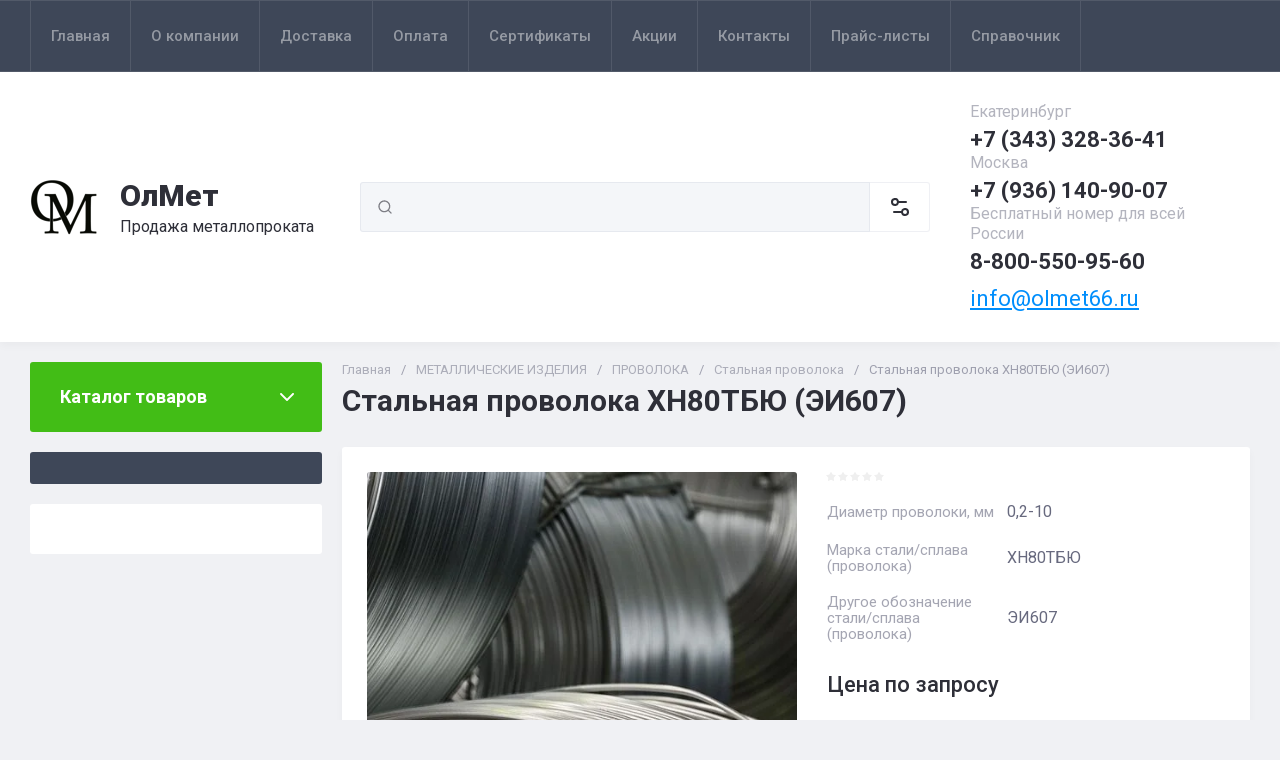

--- FILE ---
content_type: text/html; charset=utf-8
request_url: https://olmet66.ru/catalog/product/stalnaya-provoloka-hn80tbyu-ei607
body_size: 75021
content:
<!doctype html>
<html lang="ru">

<head>
<meta charset="utf-8">
<meta name="robots" content="all">
<link rel="preload" href="/g/libs/jquery/2.2.4/jquery-2.2.4.min.js" as="script">
<title>Стальная проволока ХН80ТБЮ (ЭИ607) купить по выгодной цене оптом и в розницу с доставкой по России</title>
<!-- assets.top -->
<meta name="mailru-domain" content="7oYSaQsZ11nUqJax" />
<meta name="yandex-verification" content="105ca79869b32ff4" />

<link rel="icon" href="/favicon.png" type="image/png">
	<link rel="apple-touch-icon" href="/thumb/2/LWXycLAsrYVHUeczKuvz_w/r/favicon.png">
	<link rel="apple-touch-icon" sizes="57x57" href="/thumb/2/cSiQoKjZkTMIo0ziQoXd3Q/57c57/favicon.png">
	<link rel="apple-touch-icon" sizes="60x60" href="/thumb/2/ADHYAP_QOPaTX7kCwZk1yQ/60c60/favicon.png">
	<link rel="apple-touch-icon" sizes="72x72" href="/thumb/2/NUeGOwT7ccqi0vKCk5c7CQ/72c72/favicon.png">
	<link rel="apple-touch-icon" sizes="76x76" href="/thumb/2/hXphuvuCGMlCNmPwtBK8JQ/76c76/favicon.png">
	<link rel="apple-touch-icon" sizes="114x114" href="/thumb/2/eu_DCr8HaH-4Fl9Q5T1Yug/114c114/favicon.png">
	<link rel="apple-touch-icon" sizes="120x120" href="/thumb/2/3MmgBXK7FEpfGfzqoDIQig/120c120/favicon.png">
	<link rel="apple-touch-icon" sizes="144x144" href="/thumb/2/j9LDtrtN_JRbLahuwp6tEA/144c144/favicon.png">
	<link rel="apple-touch-icon" sizes="152x152" href="/thumb/2/hJpSN6oEQd3e9064W7B_Jg/152c152/favicon.png">
	<link rel="apple-touch-icon" sizes="180x180" href="/thumb/2/f_vyPxiafrQ-f6zkloMaLQ/180c180/favicon.png">
	
	<meta name="msapplication-TileImage" content="/thumb/2/bmMZwZpxmRExzY98ed18Wg/c/favicon.png">
	<meta name="msapplication-square70x70logo" content="/thumb/2/u4ZCgXlIt0M0m6gZuZtRyQ/70c70/favicon.png">
	<meta name="msapplication-square150x150logo" content="/thumb/2/foNNC3kvbPYBac4AKEENng/150c150/favicon.png">
	<meta name="msapplication-wide310x150logo" content="/thumb/2/4xXaTyEaqfQGm4mLgRUUfg/310c150/favicon.png">
	<meta name="msapplication-square310x310logo" content="/thumb/2/rmdEXcb0zBLSx3J7TTuAiw/310c310/favicon.png">


<script src="/shared/s3/js/lang/ru.js" ></script>
<script src="/g/s3/js/common.min.js" ></script>
<script src="/g/libs/jquery/2.2.4/jquery-2.2.4.min.js" ></script>
<link rel="stylesheet" type="text/css" href="/g/basestyle/1.0.1/user/user.css">
<link rel="stylesheet" type="text/css" href="/g/basestyle/1.0.1/user/user.orange.css">
<!-- /assets.top -->

<meta name="description" content="Купить Стальная проволока ХН80ТБЮ (ЭИ607) оптом и в розницу в ОлМет. Широкий сортамент металлопродукции различных типоразмеров. Выгодные цены на металлические изделия из наличия и под заказ. Индивидуальный подход к каждому клиенту. Доставка по всей России. Звоните - Екатеринбург +7 (343) 328-36-41, Пермь +7 (342) 287-18-31! Запросы принимаем на e-mail: olmet66@mail.ru">
<meta name="keywords" content="Стальная проволока ХН80ТБЮ (ЭИ607) купить, Стальная проволока ХН80ТБЮ (ЭИ607) цена, Стальная проволока ХН80ТБЮ (ЭИ607) розница, Стальная проволока ХН80ТБЮ (ЭИ607) оптом, Стальная проволока ХН80ТБЮ (ЭИ607) опт, Стальная проволока ХН80ТБЮ (ЭИ607) прайс, Стальная проволока ХН80ТБЮ (ЭИ607) каталог, Стальная проволока ХН80ТБЮ (ЭИ607) производитель, Стальная проволока ХН80ТБЮ (ЭИ607) производство, Стальная проволока ХН80ТБЮ (ЭИ607) заказать, Стальная проволока ХН80ТБЮ (ЭИ607) Екатеринбург, Стальная проволока ХН80ТБЮ (ЭИ607) Пермь ,проволока ХН80ТБЮ купить, проволока ХН80ТБЮ цена, проволока ХН80ТБЮ розница, проволока ХН80ТБЮ оптом, проволока ХН80ТБЮ опт, проволока ХН80ТБЮ прайс, проволока ХН80ТБЮ каталог, проволока ХН80ТБЮ производитель, проволока ХН80ТБЮ производство, проволока ХН80ТБЮ заказать, проволока ХН80ТБЮ Екатеринбург, проволока ХН80ТБЮ Пермь , сталь проволока ХН80ТБЮ купить, сталь проволока ХН80ТБЮ цена, сталь проволока ХН80ТБЮ розница, сталь проволока ХН80ТБЮ оптом, сталь проволока ХН80ТБЮ опт, сталь проволока ХН80ТБЮ прайс, сталь проволока ХН80ТБЮ каталог, сталь проволока ХН80ТБЮ производитель, сталь проволока ХН80ТБЮ производство, сталь проволока ХН80ТБЮ заказать, сталь проволока ХН80ТБЮ Екатеринбург, сталь проволока ХН80ТБЮ Пермь , проволока ЭИ607  купить, проволока ЭИ607  цена, проволока ЭИ607  розница, проволока ЭИ607  оптом, проволока ЭИ607  опт, проволока ЭИ607  прайс, проволока ЭИ607  каталог, проволока ЭИ607  производитель, проволока ЭИ607  производство, проволока ЭИ607  заказать, проволока ЭИ607  Екатеринбург, проволока ЭИ607  Пермь , ">
<meta name="SKYPE_TOOLBAR" content="SKYPE_TOOLBAR_PARSER_COMPATIBLE">
<meta name="viewport" content="width=device-width, initial-scale=1.0, maximum-scale=1.0, user-scalable=no">
<meta name="format-detection" content="telephone=no">
<meta http-equiv="x-rim-auto-match" content="none">





<!-- common js -->

<link rel="preload" href="/g/shop2v2/default/js/shop2v2-plugins.js" as="script">
<link rel="preload" href="/g/shop2v2/default/js/shop2.2.min.js" as="script">
<!-- common js -->

<!-- shop init -->




	
	<script type="text/javascript" src="/g/shop2v2/default/js/shop2v2-plugins.js"></script>

	<script type="text/javascript" src="/g/shop2v2/default/js/shop2.2.min.js"></script>


	<script src="/g/templates/shop2/2.130.2/default-3/js/paginationscroll.js"></script>

<script type="text/javascript">shop2.init({"productRefs": {"1289953305":{"diametr_provoloki_mm":{"0,2-10":["1666434105"]},"marka_stali_splava_provoloka_":{"204874505":["1666434105"]},"drugoe_oboznacenie_stali_splava__890":{"204876305":["1666434105"]}}},"apiHash": {"getPromoProducts":"4496d22fb5e08da7ebc5ae8e5b393afd","getSearchMatches":"903fba37f6d1c6a394f950cc9e6d9035","getFolderCustomFields":"c2bb92d90c5d44aa31fd6c51d5b746ee","getProductListItem":"4de78731d344673816f37dc0f6a73f79","cartAddItem":"8947da13305c418a6ca3ec0b95a4ea10","cartRemoveItem":"c85ea4e2b545be445acdd156fafe669e","cartUpdate":"0847f5738bcd6f86928794789470f9c3","cartRemoveCoupon":"4036dba6d4ff79c98ad1d79180692a5a","cartAddCoupon":"3405647397158b7a80a9a4762d9ae4e6","deliveryCalc":"de38437662bb741eb0edb37d065e5a95","printOrder":"8e53f5855c581577a3db48180105371d","cancelOrder":"01cd73fef1b1ec90d58fb70a41d9fbda","cancelOrderNotify":"e8df583058bf406f0353d557200bd64a","repeatOrder":"d2fb9b6886e3c941c2713f5519cb2a84","paymentMethods":"17118632e657f2edaa8884d5c0494f76","compare":"8dc55a28ffe431e8664de14084f638d0"},"hash": null,"verId": 3971594,"mode": "product","step": "","uri": "/catalog","IMAGES_DIR": "/d/","my": {"gr_orders_shop2_btn":true,"show_product_unit":true,"gr_promo_actions":true,"gr_show_price_in_pricelist":true,"gr_selected_theme":0,"gr_schema_org":true,"gr_thumbs_height":"600","gr_thumbs_width":"600","gr_info_form":true,"gr_cart_question":true,"gr_compare_icons":true,"gr_favorite":true,"gr_collections_lazy":true,"gr_main_blocks_lazy":true,"gr_product_share_lazy":true,"gr_main_blocks_ajax":false,"gr_popup_compare":true,"gr_responsive_tabs_2":true,"gr_select_wrapper":true,"new_alias":"\u041d\u043e\u0432\u0438\u043d\u043a\u0430","special_alias":"\u0410\u043a\u0446\u0438\u044f","buy_alias":"\u0412 \u043a\u043e\u0440\u0437\u0438\u043d\u0443","buy_mod":true,"buy_kind":true,"on_shop2_btn":true,"show_sections":true,"lazy_load_subpages":true,"gr_amount_flag":true,"gr_collections_one_click":true,"gr_collections_columns_class":true,"gr_collections_params":false,"gr_collections_compare":true,"gr_collections_amount":true,"gr_collections_vendor":true,"gr_product_list_titles":true,"gr_product_list_title":true,"gr_product_list_price":true,"gr_product_list_amount":true,"gr_images_size":true,"gr_images_view":true,"gr_images_lazy_load":true,"gr_sliders_autoplay":true,"gr_one_click_btn":"\u041e\u0441\u0442\u0430\u0432\u0438\u0442\u044c \u0437\u0430\u044f\u0432\u043a\u0443","gr_amount_min_top":true,"gr_options_more_btn":"\u041f\u0430\u0440\u0430\u043c\u0435\u0442\u0440\u044b","gr_product_print":true,"gr_product_options_more_btn":"\u0412\u0441\u0435 \u043f\u0430\u0440\u0430\u043c\u0435\u0442\u0440\u044b","gr_product_nav_prev":"\u041f\u0440\u0435\u0434\u044b\u0434\u0443\u0449\u0438\u0439","gr_product_nav_next":"\u0421\u043b\u0435\u0434\u0443\u044e\u0449\u0438\u0439","gr_product_quick_view":true,"gr_product_columns_class":true,"gr_product_item_wrap":true,"gr_product_list_main":true,"gr_thumbs_vendor":true,"gr_thumbs_one_click":true,"gr_cart_info_in_total":true,"gr_cart_preview_icons":false,"gr_cart_titles":true,"gr_cart_show_discount_sum":true,"gr_cart_show_discounts_applied":true,"gr_cart_auth_remodal":true,"gr_cart_coupon_remodal":false,"gr_cart_coupon_placeholder":"\u041f\u0440\u043e\u043c\u043e\u043a\u043e\u0434","gr_coupon_popup_btn":"\u041f\u0440\u0438\u043c\u0435\u043d\u0438\u0442\u044c \u043a\u0443\u043f\u043e\u043d","gr_cart_options_more_btn":"\u041f\u0430\u0440\u0430\u043c\u0435\u0442\u0440\u044b","gr_cart_registration_title":"\u041a\u0443\u043f\u0438\u0442\u044c \u0431\u0435\u0437 \u0440\u0435\u0433\u0438\u0441\u0442\u0440\u0430\u0446\u0438\u0438","gr_filter_remodal_btn":"\u0424\u0438\u043b\u044c\u0442\u0440","gr_filter_max_count":5,"gr_filter_remodal":true,"gr_filter_unwrap_sorting":false,"gr_filter_go_result":true,"gr_filter_color_btn":true,"gr_filter_placeholders":true,"gr_filter_range_slider":false,"gr_login_form_placeholder":true,"gr_search_placeholder":"\u041d\u0430\u0439\u0442\u0438 \u0442\u043e\u0432\u0430\u0440","gr_search_form_title":"\u041f\u043e\u0434\u0431\u043e\u0440 \u043f\u043e \u043f\u0430\u0440\u0430\u043c\u0435\u0442\u0440\u0430\u043c","gr_search_form_range_slider":false,"gr_sorting_title":"\u0421\u043e\u0440\u0442\u0438\u0440\u043e\u0432\u0430\u0442\u044c","gr_sorting_default":"\u041f\u043e \u0443\u043c\u043e\u043b\u0447\u0430\u043d\u0438\u044e","gr_sorting_item_default":"\u041f\u043e \u0443\u043c\u043e\u043b\u0447\u0430\u043d\u0438\u044e","gr_sorting_by_price_desc":"\u0426\u0435\u043d\u0430 - \u0443\u0431\u044b\u0432\u0430\u043d\u0438\u0435","gr_sorting_by_price_asc":"\u0426\u0435\u043d\u0430 - \u0432\u043e\u0437\u0440\u0430\u0441\u0442\u0430\u043d\u0438\u0435","gr_sorting_by_name_desc":"\u041d\u0430\u0437\u0432\u0430\u043d\u0438\u0435 - \u042f-\u0410","gr_sorting_by_name_asc":"\u041d\u0430\u0437\u0432\u0430\u043d\u0438\u0435 - \u0410-\u042f","gr_compare_body_assets_version":"global:shop2.2.130-20-compare-body-custom-assets.tpl","gr_compare_head_assets_version":"global:shop2.2.130-20-compare-head-custom-assets.tpl","mode_catalog":true,"hide_article":true,"hide_in_search":["price","new","special"],"hide_in_filter":["price","special","new"]},"shop2_cart_order_payments": 1,"cf_margin_price_enabled": 0,"buy_one_click_api_url": "/-/x-api/v1/public/?method=form/postform&param[form_id]=23787305&param[tpl]=global:shop2.form.minimal.tpl&param[hide_title]=0&param[placeholdered_fields]=0","maps_yandex_key":"","maps_google_key":""});</script><!-- shop init -->


            <link rel="preload" as="image" href="/thumb/2/EcbDLwxpDsDDmscptVrWCw/750r750/d/provoloka_alyuminievaya1.jpg" />



	<style>
		.main-slider__slider:not(.tns-slider){display:flex;overflow:hidden;white-space:nowrap}.main-slider__slider:not(.tns-slider) .main-slider__item{white-space:normal;width:100%;flex:none}
		
		.site-header__top_in.hideOverflow{white-space:nowrap;overflow:hidden}
		
		.gr_lazy_load_block > *{display:none!important}.gr_hide_onload * {transition: none !important}.mobile-burger{display:none}.top_menu > li ul{display:none}.row-menu-container{display:none}.remodal-wrapper{display:none}.top-fixed-panel{display:none}.gr_hide_onload *::after, .gr_hide_onload *::before {transition: none !important;}.cat-menu>li>ul{display:none}
		
		
		.remodal,[data-remodal-id]{display:none}.remodal{position:relative;text-size-adjust:100%;box-sizing:border-box;width:100%;margin-bottom:10px;transform:translate3d(0,0,0);vertical-align:middle}html{font-family:sans-serif;overflow-y:scroll}body{margin:0}header,main,nav{display:block}img{border:0}svg:not(:root){overflow:hidden}button,input{font:inherit;margin:0}button{overflow:visible;text-transform:none;-webkit-appearance:button;cursor:pointer}input{line-height:normal}img{max-width:100%}img{height:auto}*{box-sizing:border-box;-webkit-locale:auto}.folders-block__btn,.main-slider__btn,.remodal .remodal-close-btn,.tns-controls button,.tns-nav button{position:relative;z-index:1;display:inline-flex;align-items:center;justify-content:center;height:auto;min-height:auto;padding:0;border:none;cursor:pointer;text-align:center;-moz-appearance:none;-webkit-appearance:none;background-clip:border-box;transition:all .18s linear}.folders-block__btn:before,.main-slider__btn:before,.remodal .remodal-close-btn:before,.tns-controls button:before,.tns-nav button:before{position:absolute;content:'';top:0;left:0;right:0;bottom:0;z-index:-1;transition:all .18s linear;opacity:0;visibility:hidden}.folders-block__btn:active:before,.main-slider__btn:active:before,.remodal .remodal-close-btn:active:before,.tns-controls button:active:before,.tns-nav button:active:before{opacity:1;visibility:visible}.folders-block__btn,.main-slider__btn{font-size:16px;line-height:1.125;padding:16px 30px}.remodal .remodal-close-btn,.tns-controls button{width:50px;height:50px;min-height:50px}.remodal .remodal-close-btn{width:40px;height:40px;min-height:40px}.folders-block__btn{font-weight:var(--font2_700);font-family:var(--font2);border:none}.folders-block__btn:active{border:none}.main-slider__btn{font-weight:var(--font2_700);font-family:var(--font2);border:none}.main-slider__btn:active{border:none}.tns-controls button{transition:all .18s linear;border:none}.tns-controls button:before{display:none}.tns-controls button:active{border:none}.tns-controls button svg{transition:all .18s linear}.remodal .remodal-close-btn{font-size:0;padding:0;opacity:1;visibility:visible;transition:all .18s linear;border:none}.remodal .remodal-close-btn:before{display:none}.remodal .remodal-close-btn svg{width:30px;height:30px;transition:all .18s linear}.tns-nav{margin:20px 0 0;font-size:0;text-align:center}.tns-nav button{margin:0 5px;min-height:8px;height:8px;width:8px;font-size:0;padding:0;opacity:1;visibility:visible;border:none}.shop2-warning{order:-2;position:relative;display:flex;flex-direction:column;justify-content:center;min-height:78px;font-size:16px;text-align:left;line-height:1.4;margin:20px 0;padding:20px 30px 20px 90px;border:none}.shop2-warning:before{position:absolute;line-height:1;font-family:icomoon;font-size:40px;left:30px;top:50%;width:40px;height:40px;margin-top:-20px}.gr-compare-btn{opacity:.7;pointer-events:none}.favorite-block a,.gr-compare-btn{display:flex}.gr-compare-btn{width:60px;height:70px;position:relative;align-items:center;justify-content:center}.gr-compare-btn svg{transition:fill .3s}.gr-compare-btn .gr-compare-btn-amount{position:absolute;top:17px;right:10px;min-width:20px;height:20px;line-height:20px;padding:0 3px;font-size:12px;text-align:center;opacity:0}.favorite-block{width:60px;height:70px;position:relative}.favorite-block.is-null{pointer-events:none;opacity:.7}.favorite-block.is-null .favorite-count{opacity:0}.favorite-block svg{transition:fill .3s}.favorite-block a{align-items:center;justify-content:center;width:100%;height:100%}.favorite-block .favorite-count{position:absolute;top:17px;right:10px;min-width:20px;height:20px;line-height:20px;padding:0 3px;font-size:12px;text-align:center}body,html{min-width:320px}body{font-family:var(--font1);font-weight:var(--font1_400)}body,html{height:100%;-ms-text-size-adjust:100%;-webkit-text-size-adjust:100%}html{font-size:16px}body{position:relative;text-align:left;line-height:1.25}.block_cover{background-position:50%;background-repeat:no-repeat}.tns-lazy-img{opacity:1}.tns-slider{margin-left:auto;margin-right:auto}.gr-svg-icon{width:30px;height:30px}.gr-svg-icon.gr_big_icon,.gr-svg-icon.gr_small_icon{display:none}.gr-svg-icon.gr_small_icon{width:20px;height:20px}.gr-svg-icon.gr_big_icon{width:40px;height:40px}.block_padding{padding:0 30px}.block_width{margin:0 auto;max-width:1380px}.pointer_events_none{pointer-events:none}.block_cover{background-size:cover}.site__wrapper{min-height:100%;margin:auto;display:flex;flex-direction:column}.site-container{flex:1 0 auto}.remodal{padding:35px;text-align:left;max-width:420px}.remodal .remodal-close-btn{position:absolute;right:10px;top:10px;border:none}.remodal .remodal-close-btn svg{width:20px;height:20px}.remodal .remodal-close-btn svg.gr_big_icon{width:30px;height:30px;display:none}.remodal .remodal-close-btn svg.gr_small_icon{display:none}.top-contacts{margin-right:30px}.cart-prew-btn{width:165px;height:70px;border-left:1px solid var(--on_gr_bg_border_2);display:flex;align-items:center;padding:12px 0 10px 15px;cursor:pointer;position:relative;margin-left:5px}.cart-prew-btn.pointer_events_none .gr-cart-total-sum{display:none}.cart-prew-btn .cart-prew-btn-icon{position:relative;width:37px;height:37px;margin:0 24px 0 1px;display:flex;align-items:center;justify-content:center}.cart-prew-btn .cart-prew-btn-icon svg{transition:fill .3s}.cart-prew-btn .gr-cart-total-amount{position:absolute;top:0;right:0;min-width:20px;height:20px;line-height:20px;padding:0 3px;font-size:12px;text-align:center}.cart-prew-btn .cart-prew-btn-title{font-weight:var(--font2_700);font-family:var(--font2);font-size:18px;margin-bottom:5px}.cart-prew-btn .gr-cart-total-empty{display:none;font-size:16px}.cart-prew-btn .gr-cart-total-sum{display:flex;font-size:16px}.cart-prew-btn .gr-cart-total-sum span{margin-left:5px}.cart-prew-btn #shop2-cart-preview a{top:0;left:0;width:100%;height:100%;position:absolute}.cart-prew-btn #shop2-cart-preview a .gr-cart-total-amount,.cart-prew-btn #shop2-cart-preview a .gr-cart-total-sum{display:none}.site-search-form__input_sh{padding:0 0 0 50px}.site-header{flex:none}.site-header__top{border-top:1px solid var(--bg_dark_on_border_1);border-bottom:1px solid var(--bg_dark_on_border_1)}.site-header__top_in{display:flex;align-items:center;min-height:70px}.site-header__bottom{position:relative}.site-header__bottom:before{position:absolute;content:'';width:100%;height:70px;top:0;left:0;pointer-events:none}.site-header__bottom_in{display:flex;align-items:center;flex-wrap:wrap;padding:30px 0;min-height:170px}.login-btns,.site-form-wrap,.site-logo,.top-menu>li>a{align-items:center}.menu-nav{width:calc(100% - 250px)}.top-menu{margin:0;padding:0;font-size:0;list-style:none;max-width:100%}.top-menu>li{display:inline-block;vertical-align:top;position:relative}.top-menu>li:first-child>a{border-left:1px solid var(--bg_dark_on_border_1)}.top-menu>li>a{display:flex;font-weight:var(--font1_500);font-size:15px;padding:20px;min-height:70px;border-right:1px solid var(--bg_dark_on_border_1);transition:color .3s}.top-menu>li>a svg{display:none}.login-btns{font-size:15px;padding:0;margin-left:auto;position:relative;display:flex;min-height:70px;transition:color .3s;flex:none;width:250px;justify-content:flex-end}.login-btns .login-form-btn{position:relative;cursor:pointer;padding:20px 12px;transition:color .3s}.login-btns .login-form-btn:before{position:absolute;content:'';transition:background .3s;right:-1px;top:20px;bottom:20px;width:1px}.login-btns .btn-reg{transition:color .3s;padding:20px 0 20px 12px}.site-logo{display:flex;padding-right:20px;width:350px}.site-logo__logo_image{margin-right:20px;font-size:0}.site-logo__right_sl{flex:1 0 1%}.site-logo__logo_name{font-weight:var(--font2_900);font-family:var(--font2);font-size:30px}.site-logo__desc{font-size:16px;margin-top:3px}.site-form-wrap{padding-right:40px;display:flex;flex:1 0 1%;max-width:615px}.site-form-inner{display:flex;align-items:center;flex:1 0 1%}.site-search-form{position:relative;width:100%}.site-search-form__input_sh{width:100%;height:50px;border:none;font-size:16px;transition:box-shadow .3s}.site-search-form__btn_sh{width:50px;height:50px;position:absolute;top:0;left:0;padding:0;display:flex;align-items:center;justify-content:center;border:none}.site-param-btn,.top-shop-btns{display:flex;align-items:center}.cat-menu>li>a,.site-param-btn{border-bottom:1px solid var(--on_gr_bg_border_2)}.site-param-btn{min-height:50px;min-width:162px;max-width:200px;cursor:pointer;border-top:1px solid var(--on_gr_bg_border_2);border-right:1px solid var(--on_gr_bg_border_2)}.site-search-form__btn_sh svg{width:20px;height:20px;transition:fill .3s}.site-param-btn{font-weight:var(--font1_500);font-size:15px;position:relative;padding:12px 50px 12px 20px;transition:background .3s,color .3s}.site-container,.site-container.site_container_main_page{padding-top:20px}.site-param-btn svg{position:absolute;top:50%;margin-top:-10px;right:19px;width:20px;height:20px;transition:fill .3s}.top-contacts{width:250px;display:flex;flex-direction:column;align-items:flex-start}.top-phone{position:relative;display:flex;align-items:flex-end}.top-phone__item_tp{padding-right:6px}.top-phone__desc_tp{font-size:16px;margin-bottom:4px}.top-phone__num{font-weight:var(--font2_700);font-family:var(--font2);font-size:22px}.contacts-popup-btn{width:30px;height:30px;cursor:pointer;flex:none;display:flex;align-items:center;justify-content:center}.contacts-popup-btn svg{width:20px;height:20px;margin-bottom:1px;transition:fill .3s}.top-call-btn{font-size:16px;cursor:pointer;margin-top:5px;border-bottom:1px solid transparent;transition:color .3s,border .3s}.top-shop-btns{max-width:290px;width:auto;margin-left:auto}.folders-block__item_image img,.main-slider__image img{max-width:none;object-fit:cover;object-position:50% 50%}.top-shop-btns .mobile-contact-btn,.top-shop-btns .mobile-param-btn{width:55px;align-items:center;height:50px;display:flex;margin:10px 0}.top-shop-btns .mobile-contact-btn{justify-content:center}.top-shop-btns .mobile-param-btn{justify-content:center}.burger-btn{width:50px;height:50px;display:flex;align-items:center;justify-content:center;order:-3;margin:10px 0}.burger-btn svg{width:20px;height:20px}.burger-btn svg.close_icon{display:none}.site-container{padding-bottom:40px}.site-container.site_container_main_page .site-container__left_panel>div:last-child{margin-bottom:30px}.site-container__inner{display:flex;align-items:flex-start;flex-wrap:wrap}.site-container__left_panel{width:330px;margin-right:20px}.site-container__right_panel{width:calc(100% - 330px - 20px)}.site-container__bottom_panel{width:100%}.main-slider{position:relative;overflow:hidden;margin-bottom:20px}.main-slider__item_in{overflow:hidden;padding-top:43.7%;display:flex;flex-direction:column;justify-content:center;position:relative}.main-slider__image{position:absolute;top:0;left:0;right:0;bottom:0;font-size:0;overflow:hidden;display:block}.main-slider__image img{position:absolute;top:0;left:0;width:100%;height:100%}.main-slider__image.block_cover:before{position:absolute;content:'';top:0;left:0;right:0;bottom:0;z-index:1;pointer-events:none}.main-slider__info{position:absolute;top:54px;bottom:60px;left:120px;right:120px;display:flex;align-items:center;z-index:2}.main-slider__info.text_center,.main-slider__info.text_center .main-slider__label{justify-content:center}.main-slider__info.text_center .main-slider__info_in{text-align:center}.main-slider__info.text_right,.main-slider__info.text_right .main-slider__label{justify-content:flex-end}.main-slider__info.text_right .main-slider__info_in{text-align:right}.main-slider__info_in{display:block}.main-slider__label{display:flex;align-items:center;margin-bottom:10px}.main-slider__label__num{width:60px;height:75px;padding:0 5px;overflow:hidden;font-weight:var(--font2_700);font-size:19px;display:flex;align-items:center;justify-content:center;z-index:2;position:relative}.main-slider__label__num:before{position:absolute;top:0;left:0;z-index:2;font-size:60px;margin-top:0;font-family:icomoon}.main-slider__label__num span{z-index:3}.main-slider__label_title{display:block;font-weight:var(--font2_500);font-family:var(--font2);font-size:17px;padding:8px 12px 8px 20px;margin-left:-10px}.main-slider__text,.main-slider__title{display:block}.main-slider__title{font-weight:var(--font2_700);font-size:27px;font-family:var(--font2);margin-bottom:12px}.main-slider__text{font-size:17px;margin-bottom:20px}.main-slider__btn{padding-right:20px;padding-left:20px}.main-slider .tns-controls{position:absolute;top:0;bottom:0;left:20px;right:20px;display:flex;align-items:center;justify-content:space-between;pointer-events:none}.cat-menu-title,.cat-menu>li>a{align-items:center;font-family:var(--font2)}.main-slider .tns-controls button{pointer-events:all}.main-slider .tns-nav{position:absolute;left:0;right:0;bottom:30px;pointer-events:none;text-align:center}.main-slider .tns-nav button{pointer-events:all;width:10px;height:10px;min-height:10px;margin:0 3px}.cat-wrap{margin-bottom:20px}.cat-menu-title{font-weight:var(--font2_700);font-size:18px;padding:20px 30px;position:relative;min-height:70px;display:flex;z-index:1}.cat-menu-title:before{position:absolute;content:'';top:0;left:0;right:0;bottom:0;z-index:-1;transition:all .18s linear;opacity:0;visibility:hidden}.cat-menu-title svg{position:absolute;top:50%;margin-top:-10px;right:25px;width:20px;height:20px;transition:transform .3s;transform:scale(1,1);opacity:0}.cat-menu>li,.cat-menu>li>a{position:relative}.cat-menu{list-style:none;padding:0 0 20px;margin:0}.cat-menu>li>a{display:flex;font-weight:var(--font2_500);font-size:16px;min-height:60px;padding:15px 40px 15px 30px;transition:color .3s,background .3s}.cat-menu>li>a .open_ul_span{position:absolute;top:0;bottom:0;right:20px;pointer-events:all;width:40px;display:flex;align-items:center;justify-content:center;z-index:1}.cat-menu>li>a .open_ul_span svg{width:20px;height:20px;transition:fill .3s}.folders-block__item ul li a{font-size:16px;transition:color .3s;display:inline-block;vertical-align:top}.advantages-block{margin-bottom:20px}.advantages-block__inner{display:flex;flex-wrap:wrap;align-items:center;overflow:hidden}.advantages-block__item{width:33.333%;padding:35px 40px;display:flex;align-items:center;flex-wrap:wrap;position:relative}.advantages-block__item:before{position:absolute;content:'';right:0;top:50%;margin-top:-30px;height:60px;width:1px}.advantages-block__item:nth-child(3n):before{display:none}.advantages-block__icon{width:40px;height:40px;display:flex;align-items:center;justify-content:center;overflow:hidden;margin-right:30px}.advantages-block__icon svg{max-width:100%;height:auto}.advantages-block__item_title{font-size:16px;flex:1 0 1%}.folders-block{padding-bottom:25px}.folders-block__body{display:flex;flex-wrap:wrap;margin:0 -10px;padding:0;list-style:none}.folders-block__item{width:calc(33.333% - 20px);margin:0 10px 20px;padding-bottom:30px}.folders-block__item:nth-child(n+7){display:none}.folders-block__item ul{margin:0;padding:8px 30px 0;list-style:none}.folders-block__item ul li{display:block}.folders-block__item ul li a{padding:5px 0 5px 20px;margin:2px 0;position:relative}.action-block__image,.folders-block__item_image{font-size:0;overflow:hidden}.folders-block__item ul li a:before{position:absolute;content:'';width:4px;height:4px;top:50%;left:0;margin-top:-2px}.folders-block__item_image{padding-top:60.6%;display:block;position:relative}.folders-block__item_image img{position:absolute;top:0;left:0;width:100%;height:100%}.folders-block__item_title{margin:30px 30px 1px;display:inline-block;font-weight:var(--font2_700);font-size:19px;font-family:var(--font2);transition:color .2s}.folders-block__item_more{font-weight:var(--font2_500);font-size:16px;display:inline-block;margin:8px 0 0 50px;order:4;transition:color .3s}.folders-block__bottom{padding:0 0 20px}.folders-block__btn{padding-right:25px}.folders-block__btn span{display:block;padding-right:15px}.folders-block__btn svg{width:20px;height:20px;transition:transform .3s}.action-block{margin-bottom:20px;overflow:hidden}.action-block__image_wrap{max-width:100%;position:relative}.action-block__image img{max-width:none;object-fit:cover;object-position:50% 50%;left:0;top:0}.action-block__image{padding-top:103%;display:block;position:relative}.action-block__image img{position:absolute;width:100%;height:100%}.action-block__label__num{left:30px;bottom:20px;width:60px;height:75px;padding:0 5px;overflow:hidden;font-weight:var(--font2_900);font-size:19px;display:flex;align-items:center;justify-content:center;z-index:2;position:absolute}.action-block__label__num:before{position:absolute;top:0;left:0;z-index:2;font-size:60px;margin-top:0;font-family:icomoon}.action-block__label__num span{z-index:3}.action-block__body{padding:32px 20px 20px;display:flex;flex-direction:column}.action-block__title{font-weight:var(--font2_700);font-family:var(--font2);font-size:19px;padding:0 10px}.action-block__text{margin-top:11px;padding:0 10px;font-size:16px}.action-block__timer_body{margin-top:34px;padding:25px 5px;border:1px solid var(--bg_dark_on_border_1);text-align:center}.action-block__timer_title{font-size:14px;margin-bottom:16px;text-align:center}.action-block__timer_body_in{display:inline-flex;align-items:center;margin:0 -5px}.action-block__timer_body_in .gr-timer-elem{margin:0 5px}.action-block__timer_body_in .gr-timer-elem .gr-timer-number{display:block;text-align:center;font-size:20px;line-height:50px;width:50px;height:50px;font-family:var(--font2);font-weight:var(--font2_700)}.action-block__timer_body_in .gr-timer-elem em{display:none}.action-block__timer_body_in .gr-timer-delim{margin:0 4px;font-size:0;width:2px;height:12px;opacity:.2;display:none}.action-block__timer_body_in .gr-timer-delim svg{width:2px;height:12px}.action-block__timer_body_in .gr-timer-delim svg.gr_small_icon{display:none}@media only screen and (min-width:640px){.remodal{max-width:400px}}@media screen and (min-width:640px){.remodal{max-width:400px}}@media (min-width:768px){.top-shop-btns .mobile-contact-btn,.top-shop-btns .mobile-param-btn{display:none}}@media (min-width:1261px){.cart-prew-btn.pointer_events_none .gr-cart-total-empty{display:block}.burger-btn,.site-header__bottom:before{display:none}}@media (max-width:1420px){.site-logo{width:330px}.site-container__left_panel{width:310px}.site-container__right_panel{width:calc(100% - 310px - 20px)}.main-slider__info{left:110px;right:110px}.advantages-block__item{padding:35px 30px}.action-block__label__num{left:25px}}@media (max-width:1360px){.site-container.site_container_main_page .site-container__left_panel>div:last-child{margin-bottom:25px}.site-container__left_panel{width:292px}.site-container__right_panel{width:calc(100% - 292px - 20px)}.folders-block__item ul{padding:8px 25px 0}.folders-block__item_title{margin:25px 25px 15px;font-size:18px}.folders-block__item_more{margin:8px 0 0 45px}.action-block__body{padding:22px 10px 10px}}@media (max-width:1340px){.cat-menu>li>a .open_ul_span{right:15px}.action-block__label__num{left:20px;bottom:10px}}@media (max-width:1260px){.remodal .remodal-close-btn{width:48px;height:48px;min-height:48px;width:36px;height:36px;min-height:36px}.cart-prew-btn{width:60px;padding:0;border:none;justify-content:center;margin-left:0}.cart-prew-btn .cart-prew-btn-icon{margin:0}.cart-prew-btn .cart-prew-btn-text{display:none}.site-header__top{display:none}.site-header__bottom_in{padding:0;min-height:0}.site-logo{width:calc(100% - 250px);padding:30px 20px 30px 0}.site-logo__logo_name{font-size:25px}.site-form-wrap{order:-2;max-width:100%;min-width:calc(100% - 190px - 50px);padding:10px 15px 10px 20px}.top-contacts{width:auto;max-width:250px;padding-top:30px;padding-bottom:30px;margin-right:0;margin-left:auto}.top-phone__desc_tp{display:none}.top-shop-btns{max-width:190px;order:-1}.site-container__left_panel{width:100%;margin:0;order:3}.site-container__right_panel{flex:none;width:100%}.site-container__bottom_panel{order:3}.main-slider__info{left:82px;right:82px}.main-slider__title{font-size:23px;margin-bottom:10px}.main-slider__text{font-size:16px}.cat-wrap{display:none}.action-block{display:flex}.action-block__image_wrap{width:330px}.action-block__body{padding:35px 25px 25px;flex:1 0 1%}.action-block__text,.action-block__title{padding:0}}@media (max-width:1023px){.block_padding{padding:0 25px}.advantages-block__item_title{flex:1 0 100%}.site-container{padding-bottom:30px}.main-slider__info{left:43px;right:43px;top:40px;bottom:40px}.main-slider__label{margin-bottom:0}.main-slider__text{font-size:14px;margin-bottom:15px}.main-slider .tns-nav{bottom:20px}.advantages-block__item{padding:25px}.advantages-block__icon{margin:0 0 10px}}@media (max-width:900px){.folders-block__item:nth-child(n+5){display:none}.folders-block__item{width:calc(50% - 20px)}}@media (max-width:768px){.top-shop-btns{max-width:170px;justify-content:space-between}}@media (max-width:767px){.remodal .remodal-close-btn{width:46px;height:46px;min-height:46px;width:30px;height:30px;min-height:30px}.favorite-block-wrap.favorite-desc,.gr-compare-btn-wrap.compare-desc,.remodal .remodal-close-btn svg.gr_big_icon{display:none}.gr-compare-btn{height:60px;width:100%;justify-content:flex-start}.gr-compare-btn svg{width:20px;height:20px}.gr-compare-btn .gr-compare-btn-amount{top:19px}.favorite-block{width:100%;height:60px;padding-right:25px}.favorite-block svg{width:20px;height:20px}.favorite-block a{justify-content:flex-end}.favorite-block .favorite-count{top:19px}.block_padding{padding:0 20px}.advantages-block__item:before,.main-slider__btn,.site-form-wrap,.top-contacts{display:none}.site-logo{width:100%;padding:14px 0 18px;flex-direction:column}.site-logo__logo_image{margin:0 0 20px}.site-logo__right_sl{text-align:center}.site-logo__desc{font-size:15px}.site-container{padding-top:0}.site-container.site_container_main_page{padding-top:0}.site-container.site_container_main_page .site-container__left_panel>div:last-child{margin-bottom:20px}.main-slider{margin:0 -20px 20px}.main-slider__info{left:20px;right:20px;top:20px;bottom:20px}.main-slider .tns-nav{bottom:10px}.main-slider .tns-nav button{width:8px;height:8px;min-height:8px;margin:0 2.5px}.advantages-block__inner{padding-top:25px}.advantages-block__item{width:100%;padding:10px 25px 25px}.advantages-block__icon{margin:0 20px 0 0}.advantages-block__item_title{flex:1 0 1%}.action-block__body{padding:20px 10px 10px}}@media (max-width:639px){.remodal{max-width:100%}.shop2-warning{padding:13px 15px 13px 55px;min-height:58px}.shop2-warning:before{left:14px;width:30px;height:30px;font-size:30px;margin-top:-15px}.remodal{position:fixed;padding:25px;top:0;left:0;right:0;bottom:0;margin:0;overflow:hidden;overflow-y:auto}.main-slider__item_in{padding-top:49.7%}.main-slider__label__num:before{font-size:32px}.main-slider__label__num{width:32px;height:40px;font-size:10px;padding:0 5px}.main-slider__label_title{font-size:13px;padding:2px 6px 2px 16px}.main-slider__title{font-size:13px;margin-bottom:5px}.main-slider__text{margin-bottom:0;font-size:13px}.action-block__image_wrap{width:250px;margin:0 auto}.action-block__text,.action-block__title{padding:0 15px}.action-block__timer_body{margin-top:20px}}@media (max-width:600px){.action-block{display:block}.action-block__image_wrap{width:100%;margin:0}}@media (max-width:480px){.site-header__bottom{padding:0 10px}.folders-block,.site-container{padding-bottom:20px}.folders-block__body{margin:0}.folders-block__item{width:100%;margin:0 0 5px;padding-bottom:0}.folders-block__item ul,.folders-block__item_image{display:none}.folders-block__item_title{font-size:17px;margin:16.5px 20px;display:block}.folders-block__item_more{display:none}.folders-block__bottom{padding:0 0 10px}.folders-block__btn{width:100%}}@media (max-width:1360px) and (min-width:1261px){.site-param-btn{min-width:0;width:60px;font-size:0;padding:0}.site-param-btn svg{right:50%;margin-right:-10px}}@media (max-width:1260px) and (min-width:640px){.action-block__text{margin-bottom:20px}.action-block__timer_body{margin-top:auto}}
	
	</style>



	
		<style>
			#search-app{position:relative}.search-block{position:relative;width:100%}.search-block .search-block__input{width:100%;height:50px;padding:0 0 0 50px;border:none;font-size:16px;transition:box-shadow .3s}.search-block .search-block__btn{width:50px;height:50px;position:absolute;top:0;left:0;padding:0;display:flex;align-items:center;justify-content:center;border:none;font-size:0}.search-block .search-block__btn svg{width:20px;height:20px;transition:fill .3s}
			#search-result{display:none}
		</style>
	
	


	
		<script>
			createCookie('quick_load_style', 1, 1);
		</script>
    




<!-- Yandex.Metrika counter -->
<script type="text/javascript" >
   (function(m,e,t,r,i,k,a){m[i]=m[i]||function(){(m[i].a=m[i].a||[]).push(arguments)};
   m[i].l=1*new Date();k=e.createElement(t),a=e.getElementsByTagName(t)[0],k.async=1,k.src=r,a.parentNode.insertBefore(k,a)})
   (window, document, "script", "https://mc.yandex.ru/metrika/tag.js", "ym");

   ym(88705789, "init", {
        clickmap:true,
        trackLinks:true,
        accurateTrackBounce:true
   });
</script>
<noscript><div><img src="https://mc.yandex.ru/watch/88705789" style="position:absolute; left:-9999px;" alt="" /></div></noscript>
<!-- /Yandex.Metrika counter -->

<link rel="stylesheet" href="/t/v7568/images/site.addons.scss.css">
</head>
<body class="site gr_hide_onload">
	
	
	<div class="site__wrapper">
		
		
		<header class="site-header">

			<div class="site-header__top block_padding">
				
				<div class="site-header__top_in block_width hideOverflow">

										<nav class="menu-nav">
						
						<ul class="top-menu">
				            				                				                				                    <li class="sublevel active opened">
				                        <a href="/">
				                            <span>Главная</span>
				                            				                                <svg class="gr-svg-icon">
								                    <use xlink:href="#icon_site_right_mini"></use>
								                </svg>
				                            				                        </a>
				                				                				                				            				                				                    				                            </li>
				                        				                    				                				                				                    <li class="">
				                        <a href="/company">
				                            <span>О компании</span>
				                            				                        </a>
				                				                				                				            				                				                    				                            </li>
				                        				                    				                				                				                    <li class="">
				                        <a href="/dostavka">
				                            <span>Доставка</span>
				                            				                        </a>
				                				                				                				            				                				                    				                            </li>
				                        				                    				                				                				                    <li class="">
				                        <a href="/oplata">
				                            <span>Оплата</span>
				                            				                        </a>
				                				                				                				            				                				                    				                            </li>
				                        				                    				                				                				                    <li class="">
				                        <a href="/sertifikaty">
				                            <span>Сертификаты</span>
				                            				                        </a>
				                				                				                				            				                				                    				                            </li>
				                        				                    				                				                				                    <li class="">
				                        <a href="/akcii">
				                            <span>Акции</span>
				                            				                        </a>
				                				                				                				            				                				                    				                            </li>
				                        				                    				                				                				                    <li class="">
				                        <a href="/contacts">
				                            <span>Контакты</span>
				                            				                        </a>
				                				                				                				            				                				                    				                            </li>
				                        				                    				                				                				                    <li class="">
				                        <a href="/price">
				                            <span>Прайс-листы</span>
				                            				                        </a>
				                				                				                				            				                				                    				                            </li>
				                        				                    				                				                				                    <li class="">
				                        <a href="/spravochnik">
				                            <span>Справочник</span>
				                            				                        </a>
				                				                				                				            				            </li>
				            </ul>
				        		              
					</nav>
					
					<div class="login-btns">
						<span class="login-form-btn" data-remodal-target="login-form">Войти</span>
						
						<a href="/registraciya/register" class="btn-reg">Регистрация</a>
					</div>

				</div>
			</div>

			<div class="site-header__bottom block_padding">
				
				<div class="site-header__bottom_in block_width">
					
					<div class="site-logo">
																		
						<a href="https://olmet66.ru" class="site-logo__logo_image"><img width="70" src="/thumb/2/u3ebr8mYJYY6dDrBmVhuqQ/70r/d/olmet.png" alt="ОлМет"></a>
						
																		<div class="site-logo__right_sl">
																					
							<a href="https://olmet66.ru" class="site-logo__logo_name">ОлМет</a>
							
																					
														<div class="site-logo__desc">Продажа металлопроката</div>
													</div>
					</div>

					<div class="burger-btn">

						<svg class="gr-svg-icon open_icon">
						  <use xlink:href="#icon_site_burger_small"></use>
						</svg>						
						
						<svg class="gr-svg-icon close_icon">
						  <use xlink:href="#icon_site_close_small"></use>
						</svg>
					</div>

					<div class="site-form-wrap">

						<div class="site-form-inner">
							
															<div id="search-app-container">
<div id="search-app" class="hide_search_popup" v-on-clickaway="resetData">

	<form action="/catalog/search" enctype="multipart/form-data" id="smart-search-block" class="search-block">
		<input type="hidden" name="gr_smart_search" value="1">
		<input autocomplete="off" v-bind:placeholder="placeholderValue" v-model="search_query" v-on:keyup="searchStart" type="text" name="search_text" class="search-block__input" id="smart-shop2-name">
		<button class="search-block__btn search_block_btn">
			<span>
				Найти
				<i>
					<svg class="gr-svg-icon">
					    <use xlink:href="#icon_shop_search_action"></use>
					</svg>
					<svg class="gr-svg-icon gr_small_icon">
					    <use xlink:href="#icon_shop_search_action_small"></use>
					</svg>
				</i>
			</span>
		</button>
	</form >
	<div id="search-result" class="custom-scroll scroll-width-thin scroll" v-if="(foundsProduct + foundsFolders + foundsVendors) > 0" v-cloak>
		<div class="search-result-top">
			<div class="search-result-left" v-if="foundsProduct > 0">
				<div class="result-products">
					<div class="products-search-title">Товары <span>{{foundsProduct}}</span></div>
					<div class="product-items">
						<div class="product-item" v-for='product in products'>
							<div class="product-image" v-if="product.image_url">
								<div class="product-image__container" :class="shop2SmartSearchSettings.shop2_img_size">
									<a v-bind:href="'/'+product.alias">
										<img v-if="shop2SmartSearchSettings.shop2_img_view" class="gr_image_contain" v-bind:src="product.image_url" v-bind:alt="product.name" v-bind:title="product.name">
										<img v-else v-bind:src="product.image_url" v-bind:alt="product.name" v-bind:title="product.name">
									</a>
								</div>
							</div>
							
							<div class="product-image no-image" v-else>
								<div class="product-image__container">
									<a v-bind:href="'/'+product.alias"></a>
								</div>
							</div>
							
							<div class="product-text">
								<div class="product-name"><a v-bind:href="'/'+product.alias">{{product.name}}</a></div>
								
								<div class="product-text-price" v-if="shop2SmartSearchSettings.shop2_price_on_request && product.price == 0">
									<div class="price"><span>{{shop2SmartSearchSettings.shop2_text_price_on_request}}</span></div>
								</div>
								<div class="product-text-price" v-else>
									<div class="price-old" v-if="product.price_old > 0"><strong>{{product.price_old}}</strong> <span>{{shop2SmartSearchSettings.shop2_currency}}</span></div>
									<div class="price"><strong>{{product.price}}</strong> <span>{{shop2SmartSearchSettings.shop2_currency}}</span></div>
								</div>
								
							</div>
						</div>
					</div>
				</div>
			</div>
			<div class="search-result-right" v-if="foundsFolders > 0 || foundsVendors > 0">
				<div class="result-folders" v-if="foundsFolders > 0">
					<div class="folders-search-title">Категории <span>{{foundsFolders}}</span></div>
					<div class="folder-items">
						<div class="folder-item" v-for="folder in foldersSearch">
							<a v-bind:href="'/'+folder.alias" class="found-folder"><span>{{folder.folder_name}}</span></a>
						</div>
					</div>
				</div>
				<div class="result-vendors" v-if="foundsVendors > 0">	
					<div class="vendors-search-title">Производители <span>{{foundsVendors}}</span></div>
					<div class="vendor-items">
						<div class="vendor-item" v-for="vendor in vendorsSearch">
							<a v-bind:href="vendor.alias" class="found-vendor"><span>{{vendor.name}}</span></a>
						</div>
					</div>
				</div>
			</div>
		</div>
		<div class="search-result-bottom">
			<span class="search-result-btn"><span>Все результаты</span></span>
		</div>
	</div>
</div>
</div>
														
						</div>

						<div class="site-param-btn" data-remodal-target="search-form">
							Параметры
							<svg class="gr-svg-icon">
							    <use xlink:href="#icon_shop_adv_search_small"></use>
							</svg>
						</div>

					</div>				

					<div class="top-contacts">
												<div class="top-phone">
																					<div class="top-phone__item_tp">
																<div class="top-phone__desc_tp">Екатеринбург</div>
																<div class="top-phone__num"><a href="tel:+7 (343) 328-36-41">+7 (343) 328-36-41</a></div>
							</div>
																												<div class="top-phone__item_tp">
																<div class="top-phone__desc_tp">Москва</div>
																<div class="top-phone__num"><a href="tel:+7 (936) 140-90-07">+7 (936) 140-90-07</a></div>
							</div>
																												<div class="top-phone__item_tp">
																<div class="top-phone__desc_tp">Бесплатный номер для всей России</div>
																<div class="top-phone__num"><a href="tel:8-800-550-95-60">8-800-550-95-60</a></div>
							</div>
																					
							<div class="contacts-popup-btn" data-remodal-target="contacts-popup">
								<svg class="gr-svg-icon">
								    <use xlink:href="#icon_site_more_small"></use>
								</svg>
							</div>
						</div>
												
						
																		
						<div class="top-call-btn call-form-btn" data-remodal-target="call-form" data-api-url="/-/x-api/v1/public/?method=form/postform&param[form_id]=23787505&param[tpl]=global:shop2.form.minimal.tpl&param[hide_title]=0&param[placeholdered_fields]=0&param[policy_checkbox]=1">Заказать звонок</div>
						
																		<div class="site-email">
														<div><a href="mailto:info@olmet66.ru">info@olmet66.ru</a></div>
													</div>
											</div>

					<div class="top-shop-btns">

						<div class="mobile-contact-btn" data-remodal-target="contacts-popup">
							<svg class="gr-svg-icon">
							    <use xlink:href="#icon_site_phone"></use>
							</svg>
						</div>

						<div class="mobile-param-btn" data-remodal-target="search-form">
							<svg class="gr-svg-icon">
							    <use xlink:href="#icon_shop_search"></use>
							</svg>
						</div>
						
						<div class="mobile-mail-btn">
							<a href="mailto:info@olmet66.ru">info@olmet66.ru</a>
						</div>
						
						
												
												
						
												
																				
															<div class="cart-prew-btn pointer_events_none gr-cart-popup-btn">
									
									<div class="cart-prew-btn-icon">
										
										<span class="gr-cart-total-amount">0</span>
										
										<svg class="gr-svg-icon">
										    <use xlink:href="#icon_shop_cart"></use>
										</svg>
									</div>
									
									<div class="cart-prew-btn-text">
					                	<div class="cart-prew-btn-title">Корзина</div>
					                	<span class="gr-cart-total-sum"><ins>0</ins> <span>руб.</span></span>
					                	
					                	 <span class="gr-cart-total-empty">пуста</span>					                </div>
									
									
									
<div id="shop2-cart-preview">
	<a href="/catalog/cart" class="gr-cart-preview-link">
										<span class="gr-cart-total-amount">0</span>
									<span class="gr-cart-total-sum" data-total-price="0">
						<ins>0</ins>
						<span>руб.</span>
					</span>
											</a>
</div><!-- Cart Preview -->								</div>
													
																		

					</div>

				</div>
			</div>
			
		</header>

		

		<div class="site-container block_padding site_container_inner_page">
			<div class="site-container__inner block_width">
				
								<div class="site-container__left_panel">					
					
					<nav class="cat-wrap cat_wrap_inner">

						<div class="cat-menu-title">
							Каталог товаров						
							<svg class="gr-svg-icon">
			                    <use xlink:href="#icon_site_bottom_small"></use>
			                </svg>
						</div>
								
						<ul class="cat-menu">
													         						         						         						         						    						         						              						              						                   <li data-f-name="ЦВЕТНОЙ МЕТАЛЛОПРОКАТ" class="firstlevel sublevel"><a class="hasArrow" href="/cvetnoj-metalloprokat"><span>ЦВЕТНОЙ МЕТАЛЛОПРОКАТ</span><span class="open_ul_span">

						                   	<svg class="gr-svg-icon">
							                    <use xlink:href="#icon_site_right_mini"></use>
							                </svg>
						                   	
						                   </span></a>
						              						         						         						         						         						    						         						              						                   						                        <ul>
						                            <li class="parentItem"><a href="/cvetnoj-metalloprokat"><span>ЦВЕТНОЙ МЕТАЛЛОПРОКАТ</span></a></li>
						                    							              						              						                   <li data-f-name="АЛЮМИНИЕВЫЙ ПРОКАТ" class="sublevel"><a class="hasArrow" href="/alyuminievyj-prokat"><span>АЛЮМИНИЕВЫЙ ПРОКАТ</span><span class="open_ul_span">

						                   	<svg class="gr-svg-icon">
							                    <use xlink:href="#icon_site_right_mini"></use>
							                </svg>

						                   </span></a>
						              						         						         						         						         						    						         						              						                   						                        <ul>
						                            <li class="parentItem"><a href="/alyuminievyj-prokat"><span>АЛЮМИНИЕВЫЙ ПРОКАТ</span></a></li>
						                    							              						              						                   <li data-f-name="Бокс алюминиевый" class=""><a href="/boks-alyuminievyj"><span>Бокс алюминиевый</span></a>
						              						         						         						         						         						    						         						              						                   						                        </li>
						                        						                   						              						              						                   <li data-f-name="Балка алюминиевая" class=""><a href="/balka-alyuminievaya"><span>Балка алюминиевая</span></a>
						              						         						         						         						         						    						         						              						                   						                        </li>
						                        						                   						              						              						                   <li data-f-name="Квадрат алюминиевый" class=""><a href="/kvadrat-alyuminievyj"><span>Квадрат алюминиевый</span></a>
						              						         						         						         						         						    						         						              						                   						                        </li>
						                        						                   						              						              						                   <li data-f-name="Круг алюминиевый" class=""><a href="/krug-alyuminievyj"><span>Круг алюминиевый</span></a>
						              						         						         						         						         						    						         						              						                   						                        </li>
						                        						                   						              						              						                   <li data-f-name="Лента алюминиевая" class=""><a href="/lenta-alyuminievaya"><span>Лента алюминиевая</span></a>
						              						         						         						         						         						    						         						              						                   						                        </li>
						                        						                   						              						              						                   <li data-f-name="Лист алюминиевый" class=""><a href="/list-alyuminievyj"><span>Лист алюминиевый</span></a>
						              						         						         						         						         						    						         						              						                   						                        </li>
						                        						                   						              						              						                   <li data-f-name="Лист рифленый алюминиевый" class=""><a href="/list-riflenyj-alyuminievyj"><span>Лист рифленый алюминиевый</span></a>
						              						         						         						         						         						    						         						              						                   						                        </li>
						                        						                   						              						              						                   <li data-f-name="Плита алюминиевая" class=""><a href="/plita-alyuminievaya"><span>Плита алюминиевая</span></a>
						              						         						         						         						         						    						         						              						                   						                        </li>
						                        						                   						              						              						                   <li data-f-name="Полоса алюминиевая" class=""><a href="/polosa-alyuminievaya"><span>Полоса алюминиевая</span></a>
						              						         						         						         						         						    						         						              						                   						                        </li>
						                        						                   						              						              						                   <li data-f-name="Полособульб алюминиевый" class=""><a href="/polosobulb-alyuminievyj"><span>Полособульб алюминиевый</span></a>
						              						         						         						         						         						    						         						              						                   						                        </li>
						                        						                   						              						              						                   <li data-f-name="Проволока алюминиевая" class=""><a href="/provoloka-alyuminievaya"><span>Проволока алюминиевая</span></a>
						              						         						         						         						         						    						         						              						                   						                        </li>
						                        						                   						              						              						                   <li data-f-name="Пруток алюминиевый" class=""><a href="/prutok-alyuminievyj"><span>Пруток алюминиевый</span></a>
						              						         						         						         						         						    						         						              						                   						                        </li>
						                        						                   						              						              						                   <li data-f-name="Рулон алюминиевый" class=""><a href="/rulon-alyuminievyj"><span>Рулон алюминиевый</span></a>
						              						         						         						         						         						    						         						              						                   						                        </li>
						                        						                   						              						              						                   <li data-f-name="Тавр алюминиевый" class=""><a href="/tavr-alyuminievyj"><span>Тавр алюминиевый</span></a>
						              						         						         						         						         						    						         						              						                   						                        </li>
						                        						                   						              						              						                   <li data-f-name="Труба профильная алюминиевая" class=""><a href="/truba-profilnaya-alyuminievaya"><span>Труба профильная алюминиевая</span></a>
						              						         						         						         						         						    						         						              						                   						                        </li>
						                        						                   						              						              						                   <li data-f-name="Труба алюминиевая" class=""><a href="/truba-alyuminievaya"><span>Труба алюминиевая</span></a>
						              						         						         						         						         						    						         						              						                   						                        </li>
						                        						                   						              						              						                   <li data-f-name="Уголок алюминиевый" class=""><a href="/ugolok-alyuminievyj"><span>Уголок алюминиевый</span></a>
						              						         						         						         						         						    						         						              						                   						                        </li>
						                        						                   						              						              						                   <li data-f-name="Фольга алюминиевая" class=""><a href="/folga-alyuminievaya"><span>Фольга алюминиевая</span></a>
						              						         						         						         						         						    						         						              						                   						                        </li>
						                        						                   						              						              						                   <li data-f-name="Чушка алюминиевая" class=""><a href="/chushka-alyuminievaya"><span>Чушка алюминиевая</span></a>
						              						         						         						         						         						    						         						              						                   						                        </li>
						                        						                   						              						              						                   <li data-f-name="Швеллер алюминиевый" class=""><a href="/shveller-alyuminievyj"><span>Швеллер алюминиевый</span></a>
						              						         						         						         						         						    						         						              						                   						                        </li>
						                        						                   						              						              						                   <li data-f-name="Шестигранник алюминиевый" class=""><a href="/shestigrannik-alyuminievyj"><span>Шестигранник алюминиевый</span></a>
						              						         						         						         						         						    						         						              						                   						                        </li>
						                        						                   						              						              						                   <li data-f-name="Шина алюминиевая" class=""><a href="/shina-alyuminievaya"><span>Шина алюминиевая</span></a>
						              						         						         						         						         						    						         						              						                   						                        </li>
						                        						                             </ul>
						                             </li>
						                        						                   						              						              						                   <li data-f-name="БРОНЗОВЫЙ ПРОКАТ" class="sublevel"><a class="hasArrow" href="/bronzovyj-prokat"><span>БРОНЗОВЫЙ ПРОКАТ</span><span class="open_ul_span">

						                   	<svg class="gr-svg-icon">
							                    <use xlink:href="#icon_site_right_mini"></use>
							                </svg>

						                   </span></a>
						              						         						         						         						         						    						         						              						                   						                        <ul>
						                            <li class="parentItem"><a href="/bronzovyj-prokat"><span>БРОНЗОВЫЙ ПРОКАТ</span></a></li>
						                    							              						              						                   <li data-f-name="Втулка бронзовая" class=""><a href="/vtulka-bronzovaya"><span>Втулка бронзовая</span></a>
						              						         						         						         						         						    						         						              						                   						                        </li>
						                        						                   						              						              						                   <li data-f-name="Круг бронзовый" class=""><a href="/krug-bronzovyj"><span>Круг бронзовый</span></a>
						              						         						         						         						         						    						         						              						                   						                        </li>
						                        						                   						              						              						                   <li data-f-name="Лента бронзовая" class=""><a href="/lenta-bronzovaya"><span>Лента бронзовая</span></a>
						              						         						         						         						         						    						         						              						                   						                        </li>
						                        						                   						              						              						                   <li data-f-name="Лист бронзовый" class=""><a href="/list-bronzovyj"><span>Лист бронзовый</span></a>
						              						         						         						         						         						    						         						              						                   						                        </li>
						                        						                   						              						              						                   <li data-f-name="Плита бронзовая" class=""><a href="/plita-bronzovaya"><span>Плита бронзовая</span></a>
						              						         						         						         						         						    						         						              						                   						                        </li>
						                        						                   						              						              						                   <li data-f-name="Полоса бронзовая" class=""><a href="/polosa-bronzovaya"><span>Полоса бронзовая</span></a>
						              						         						         						         						         						    						         						              						                   						                        </li>
						                        						                   						              						              						                   <li data-f-name="Проволока бронзовая" class=""><a href="/provoloka-bronzovaya"><span>Проволока бронзовая</span></a>
						              						         						         						         						         						    						         						              						                   						                        </li>
						                        						                   						              						              						                   <li data-f-name="Пруток бронзовый" class=""><a href="/prutok-bronzovyj"><span>Пруток бронзовый</span></a>
						              						         						         						         						         						    						         						              						                   						                        </li>
						                        						                   						              						              						                   <li data-f-name="Труба бронзовая" class=""><a href="/truba-bronzovaya"><span>Труба бронзовая</span></a>
						              						         						         						         						         						    						         						              						                   						                        </li>
						                        						                   						              						              						                   <li data-f-name="Фольга бронзовая" class=""><a href="/folga-bronzovaya"><span>Фольга бронзовая</span></a>
						              						         						         						         						         						    						         						              						                   						                        </li>
						                        						                   						              						              						                   <li data-f-name="Шестигранник бронзовый" class=""><a href="/shestigrannik-bronzovyj"><span>Шестигранник бронзовый</span></a>
						              						         						         						         						         						    						         						              						                   						                        </li>
						                        						                             </ul>
						                             </li>
						                        						                   						              						              						                   <li data-f-name="ДЮРАЛЮМИНИЕВЫЙ ПРОКАТ" class="sublevel"><a class="hasArrow" href="/dyuralyuminievyj-prokat"><span>ДЮРАЛЮМИНИЕВЫЙ ПРОКАТ</span><span class="open_ul_span">

						                   	<svg class="gr-svg-icon">
							                    <use xlink:href="#icon_site_right_mini"></use>
							                </svg>

						                   </span></a>
						              						         						         						         						         						    						         						              						                   						                        <ul>
						                            <li class="parentItem"><a href="/dyuralyuminievyj-prokat"><span>ДЮРАЛЮМИНИЕВЫЙ ПРОКАТ</span></a></li>
						                    							              						              						                   <li data-f-name="Квадрат дюралюминиевый" class=""><a href="/kvadrat-dyuralyuminievyj"><span>Квадрат дюралюминиевый</span></a>
						              						         						         						         						         						    						         						              						                   						                        </li>
						                        						                   						              						              						                   <li data-f-name="Круг дюралюминиевый" class=""><a href="/krug-dyuralyuminievyj"><span>Круг дюралюминиевый</span></a>
						              						         						         						         						         						    						         						              						                   						                        </li>
						                        						                   						              						              						                   <li data-f-name="Лист дюралюминиевый" class=""><a href="/dyuralyuminievyj-list"><span>Лист дюралюминиевый</span></a>
						              						         						         						         						         						    						         						              						                   						                        </li>
						                        						                   						              						              						                   <li data-f-name="Плита дюралюминиевая" class=""><a href="/dyuralyuminievaya-plita"><span>Плита дюралюминиевая</span></a>
						              						         						         						         						         						    						         						              						                   						                        </li>
						                        						                   						              						              						                   <li data-f-name="Пруток дюралюминиевый" class=""><a href="/dyuralyuminievyj-prutok"><span>Пруток дюралюминиевый</span></a>
						              						         						         						         						         						    						         						              						                   						                        </li>
						                        						                   						              						              						                   <li data-f-name="Труба дюралюминиевая" class=""><a href="/dyuralyuminievaya-truba"><span>Труба дюралюминиевая</span></a>
						              						         						         						         						         						    						         						              						                   						                        </li>
						                        						                   						              						              						                   <li data-f-name="Тавр дюралюминиевый" class=""><a href="/dyuralyuminievyj-tavr"><span>Тавр дюралюминиевый</span></a>
						              						         						         						         						         						    						         						              						                   						                        </li>
						                        						                   						              						              						                   <li data-f-name="Уголок дюралюминиевый" class=""><a href="/dyuralyuminievyj-ugolok"><span>Уголок дюралюминиевый</span></a>
						              						         						         						         						         						    						         						              						                   						                        </li>
						                        						                   						              						              						                   <li data-f-name="Шестигранник дюралюминиевый" class=""><a href="/dyuralyuminievyj-shestigrannik"><span>Шестигранник дюралюминиевый</span></a>
						              						         						         						         						         						    						         						              						                   						                        </li>
						                        						                             </ul>
						                             </li>
						                        						                   						              						              						                   <li data-f-name="ЛАТУННЫЙ ПРОКАТ" class="sublevel"><a class="hasArrow" href="/latunnyj-prokat"><span>ЛАТУННЫЙ ПРОКАТ</span><span class="open_ul_span">

						                   	<svg class="gr-svg-icon">
							                    <use xlink:href="#icon_site_right_mini"></use>
							                </svg>

						                   </span></a>
						              						         						         						         						         						    						         						              						                   						                        <ul>
						                            <li class="parentItem"><a href="/latunnyj-prokat"><span>ЛАТУННЫЙ ПРОКАТ</span></a></li>
						                    							              						              						                   <li data-f-name="Втулка латунная" class=""><a href="/vtulka-latunnaya"><span>Втулка латунная</span></a>
						              						         						         						         						         						    						         						              						                   						                        </li>
						                        						                   						              						              						                   <li data-f-name="Квадрат латунный" class=""><a href="/kvadrat-latunnyj"><span>Квадрат латунный</span></a>
						              						         						         						         						         						    						         						              						                   						                        </li>
						                        						                   						              						              						                   <li data-f-name="Круг латунный" class=""><a href="/krug-latunnyj"><span>Круг латунный</span></a>
						              						         						         						         						         						    						         						              						                   						                        </li>
						                        						                   						              						              						                   <li data-f-name="Лента латунная" class=""><a href="/lenta-latunnaya"><span>Лента латунная</span></a>
						              						         						         						         						         						    						         						              						                   						                        </li>
						                        						                   						              						              						                   <li data-f-name="Лист латунный" class=""><a href="/list-latunnyj"><span>Лист латунный</span></a>
						              						         						         						         						         						    						         						              						                   						                        </li>
						                        						                   						              						              						                   <li data-f-name="Полоса латунная" class=""><a href="/polosa-latunnaya"><span>Полоса латунная</span></a>
						              						         						         						         						         						    						         						              						                   						                        </li>
						                        						                   						              						              						                   <li data-f-name="Плита латунная" class=""><a href="/plita-latunnaya"><span>Плита латунная</span></a>
						              						         						         						         						         						    						         						              						                   						                        </li>
						                        						                   						              						              						                   <li data-f-name="Проволока латунная" class=""><a href="/provoloka-latunnaya"><span>Проволока латунная</span></a>
						              						         						         						         						         						    						         						              						                   						                        </li>
						                        						                   						              						              						                   <li data-f-name="Пруток латунный" class=""><a href="/prutok-latunnyj"><span>Пруток латунный</span></a>
						              						         						         						         						         						    						         						              						                   						                        </li>
						                        						                   						              						              						                   <li data-f-name="Тавр латунный" class=""><a href="/tavr-latunnyj"><span>Тавр латунный</span></a>
						              						         						         						         						         						    						         						              						                   						                        </li>
						                        						                   						              						              						                   <li data-f-name="Труба профильная латунная" class=""><a href="/truba-profilnaya-latunnaya"><span>Труба профильная латунная</span></a>
						              						         						         						         						         						    						         						              						                   						                        </li>
						                        						                   						              						              						                   <li data-f-name="Труба теплообменная латунная" class=""><a href="/truba-teploobmennaya-latunnaya"><span>Труба теплообменная латунная</span></a>
						              						         						         						         						         						    						         						              						                   						                        </li>
						                        						                   						              						              						                   <li data-f-name="Труба тонкостенная латунная" class=""><a href="/truba-tonkostennaya-latunnaya"><span>Труба тонкостенная латунная</span></a>
						              						         						         						         						         						    						         						              						                   						                        </li>
						                        						                   						              						              						                   <li data-f-name="Труба латунная" class=""><a href="/truba-latunnaya"><span>Труба латунная</span></a>
						              						         						         						         						         						    						         						              						                   						                        </li>
						                        						                   						              						              						                   <li data-f-name="Фольга латунная" class=""><a href="/folga-latunnaya"><span>Фольга латунная</span></a>
						              						         						         						         						         						    						         						              						                   						                        </li>
						                        						                   						              						              						                   <li data-f-name="Шестигранник латунный" class=""><a href="/shestigrannik-latunnyj"><span>Шестигранник латунный</span></a>
						              						         						         						         						         						    						         						              						                   						                        </li>
						                        						                   						              						              						                   <li data-f-name="Шина латунная" class=""><a href="/shina-latunnaya"><span>Шина латунная</span></a>
						              						         						         						         						         						    						         						              						                   						                        </li>
						                        						                   						              						              						                   <li data-f-name="Уголок латунный" class=""><a href="/ugolok-latunnyj"><span>Уголок латунный</span></a>
						              						         						         						         						         						    						         						              						                   						                        </li>
						                        						                   						              						              						                   <li data-f-name="Швеллер латунный" class=""><a href="/shveller-latunnyj"><span>Швеллер латунный</span></a>
						              						         						         						         						         						    						         						              						                   						                        </li>
						                        						                             </ul>
						                             </li>
						                        						                   						              						              						                   <li data-f-name="МЕДНЫЙ ПРОКАТ" class="sublevel"><a class="hasArrow" href="/mednyj-prokat"><span>МЕДНЫЙ ПРОКАТ</span><span class="open_ul_span">

						                   	<svg class="gr-svg-icon">
							                    <use xlink:href="#icon_site_right_mini"></use>
							                </svg>

						                   </span></a>
						              						         						         						         						         						    						         						              						                   						                        <ul>
						                            <li class="parentItem"><a href="/mednyj-prokat"><span>МЕДНЫЙ ПРОКАТ</span></a></li>
						                    							              						              						                   <li data-f-name="Анод медный" class=""><a href="/anod-mednyj"><span>Анод медный</span></a>
						              						         						         						         						         						    						         						              						                   						                        </li>
						                        						                   						              						              						                   <li data-f-name="Втулка медная" class=""><a href="/vtulka-mednaya"><span>Втулка медная</span></a>
						              						         						         						         						         						    						         						              						                   						                        </li>
						                        						                   						              						              						                   <li data-f-name="Катод медный" class=""><a href="/katod-mednyj"><span>Катод медный</span></a>
						              						         						         						         						         						    						         						              						                   						                        </li>
						                        						                   						              						              						                   <li data-f-name="Круг медный" class=""><a href="/krug-mednyj"><span>Круг медный</span></a>
						              						         						         						         						         						    						         						              						                   						                        </li>
						                        						                   						              						              						                   <li data-f-name="Лента медная" class=""><a href="/lenta-mednaya"><span>Лента медная</span></a>
						              						         						         						         						         						    						         						              						                   						                        </li>
						                        						                   						              						              						                   <li data-f-name="Лента медная кровельная" class=""><a href="/lenta-mednaya-krovelnaya"><span>Лента медная кровельная</span></a>
						              						         						         						         						         						    						         						              						                   						                        </li>
						                        						                   						              						              						                   <li data-f-name="Лист медный" class=""><a href="/list-mednyj"><span>Лист медный</span></a>
						              						         						         						         						         						    						         						              						                   						                        </li>
						                        						                   						              						              						                   <li data-f-name="Плита медная" class=""><a href="/plita-mednaya"><span>Плита медная</span></a>
						              						         						         						         						         						    						         						              						                   						                        </li>
						                        						                   						              						              						                   <li data-f-name="Полоса медная" class=""><a href="/polosa-mednaya"><span>Полоса медная</span></a>
						              						         						         						         						         						    						         						              						                   						                        </li>
						                        						                   						              						              						                   <li data-f-name="Проволока медная" class=""><a href="/provoloka-mednaya"><span>Проволока медная</span></a>
						              						         						         						         						         						    						         						              						                   						                        </li>
						                        						                   						              						              						                   <li data-f-name="Пруток медный" class=""><a href="/prutok-mednyj"><span>Пруток медный</span></a>
						              						         						         						         						         						    						         						              						                   						                        </li>
						                        						                   						              						              						                   <li data-f-name="Труба медная" class="sublevel"><a class="hasArrow" href="/truba-mednaya"><span>Труба медная</span><span class="open_ul_span">

						                   	<svg class="gr-svg-icon">
							                    <use xlink:href="#icon_site_right_mini"></use>
							                </svg>

						                   </span></a>
						              						         						         						         						         						    						         						              						                   						                        <ul>
						                            <li class="parentItem"><a href="/truba-mednaya"><span>Труба медная</span></a></li>
						                    							              						              						                   <li data-f-name="Труба медная круглая" class=""><a href="/truba-mednaya-kruglaya"><span>Труба медная круглая</span></a>
						              						         						         						         						         						    						         						              						                   						                        </li>
						                        						                   						              						              						                   <li data-f-name="Труба медная профильная" class=""><a href="/truba-mednaya-profilnaya"><span>Труба медная профильная</span></a>
						              						         						         						         						         						    						         						              						                   						                        </li>
						                        						                   						              						              						                   <li data-f-name="Труба медная дюймовая" class=""><a href="/truba-mednaya-dyujmovaya"><span>Труба медная дюймовая</span></a>
						              						         						         						         						         						    						         						              						                   						                        </li>
						                        						                   						              						              						                   <li data-f-name="Труба медная метрическая" class=""><a href="/truba-mednaya-metricheskaya"><span>Труба медная метрическая</span></a>
						              						         						         						         						         						    						         						              						                   						                        </li>
						                        						                   						              						              						                   <li data-f-name="Трубка медная" class=""><a href="/trubka-mednaya"><span>Трубка медная</span></a>
						              						         						         						         						         						    						         						              						                   						                        </li>
						                        						                             </ul>
						                             </li>
						                        						                   						              						              						                   <li data-f-name="Фольга медная" class=""><a href="/folga-mednaya"><span>Фольга медная</span></a>
						              						         						         						         						         						    						         						              						                   						                        </li>
						                        						                   						              						              						                   <li data-f-name="Шина медная" class=""><a href="/shina-mednaya"><span>Шина медная</span></a>
						              						         						         						         						         						    						         						              						                   						                        </li>
						                        						                             </ul>
						                             </li>
						                        						                   						              						              						                   <li data-f-name="НИКЕЛЕВЫЙ ПРОКАТ" class="sublevel"><a class="hasArrow" href="/nikelevyj-prokat"><span>НИКЕЛЕВЫЙ ПРОКАТ</span><span class="open_ul_span">

						                   	<svg class="gr-svg-icon">
							                    <use xlink:href="#icon_site_right_mini"></use>
							                </svg>

						                   </span></a>
						              						         						         						         						         						    						         						              						                   						                        <ul>
						                            <li class="parentItem"><a href="/nikelevyj-prokat"><span>НИКЕЛЕВЫЙ ПРОКАТ</span></a></li>
						                    							              						              						                   <li data-f-name="Анод никелевый" class=""><a href="/anod-nikelevyj"><span>Анод никелевый</span></a>
						              						         						         						         						         						    						         						              						                   						                        </li>
						                        						                   						              						              						                   <li data-f-name="Катод никелевый" class=""><a href="/katod-nikelevyj"><span>Катод никелевый</span></a>
						              						         						         						         						         						    						         						              						                   						                        </li>
						                        						                   						              						              						                   <li data-f-name="Лента никелевая" class=""><a href="/lenta-nikelevaya"><span>Лента никелевая</span></a>
						              						         						         						         						         						    						         						              						                   						                        </li>
						                        						                   						              						              						                   <li data-f-name="Лист никелевый" class=""><a href="/list-nikelevyj"><span>Лист никелевый</span></a>
						              						         						         						         						         						    						         						              						                   						                        </li>
						                        						                   						              						              						                   <li data-f-name="Нить никелевая" class=""><a href="/nit-nikelevaya"><span>Нить никелевая</span></a>
						              						         						         						         						         						    						         						              						                   						                        </li>
						                        						                   						              						              						                   <li data-f-name="Плита никелевая" class=""><a href="/plita-nikelevaya"><span>Плита никелевая</span></a>
						              						         						         						         						         						    						         						              						                   						                        </li>
						                        						                   						              						              						                   <li data-f-name="Полоса никелевая" class=""><a href="/polosa-nikelevaya"><span>Полоса никелевая</span></a>
						              						         						         						         						         						    						         						              						                   						                        </li>
						                        						                   						              						              						                   <li data-f-name="Проволока никелевая" class=""><a href="/provoloka-nikelevaya"><span>Проволока никелевая</span></a>
						              						         						         						         						         						    						         						              						                   						                        </li>
						                        						                   						              						              						                   <li data-f-name="Пруток никелевый" class=""><a href="/prutok-nikelevyj"><span>Пруток никелевый</span></a>
						              						         						         						         						         						    						         						              						                   						                        </li>
						                        						                   						              						              						                   <li data-f-name="Труба никелевая" class=""><a href="/truba-nikelevaya"><span>Труба никелевая</span></a>
						              						         						         						         						         						    						         						              						                   						                        </li>
						                        						                   						              						              						                   <li data-f-name="Фольга никелевая" class=""><a href="/folga-nikelevaya"><span>Фольга никелевая</span></a>
						              						         						         						         						         						    						         						              						                   						                        </li>
						                        						                             </ul>
						                             </li>
						                        						                   						              						              						                   <li data-f-name="СВИНЦОВЫЙ ПРОКАТ" class="sublevel"><a class="hasArrow" href="/svincovyj-prokat"><span>СВИНЦОВЫЙ ПРОКАТ</span><span class="open_ul_span">

						                   	<svg class="gr-svg-icon">
							                    <use xlink:href="#icon_site_right_mini"></use>
							                </svg>

						                   </span></a>
						              						         						         						         						         						    						         						              						                   						                        <ul>
						                            <li class="parentItem"><a href="/svincovyj-prokat"><span>СВИНЦОВЫЙ ПРОКАТ</span></a></li>
						                    							              						              						                   <li data-f-name="Анод свинцовый" class=""><a href="/anod-svincovyj"><span>Анод свинцовый</span></a>
						              						         						         						         						         						    						         						              						                   						                        </li>
						                        						                   						              						              						                   <li data-f-name="Анод из свинцово-сурьмянистого сплава" class=""><a href="/anod-iz-svincovo-surmyanistogo-splava"><span>Анод из свинцово-сурьмянистого сплава</span></a>
						              						         						         						         						         						    						         						              						                   						                        </li>
						                        						                   						              						              						                   <li data-f-name="Кирпич свинцовый" class=""><a href="/kirpich-svincovyj"><span>Кирпич свинцовый</span></a>
						              						         						         						         						         						    						         						              						                   						                        </li>
						                        						                   						              						              						                   <li data-f-name="Лист свинцовый" class=""><a href="/list-svincovyj"><span>Лист свинцовый</span></a>
						              						         						         						         						         						    						         						              						                   						                        </li>
						                        						                   						              						              						                   <li data-f-name="Полоса свинцовая" class=""><a href="/polosa-svincovaya"><span>Полоса свинцовая</span></a>
						              						         						         						         						         						    						         						              						                   						                        </li>
						                        						                   						              						              						                   <li data-f-name="Проволока свинцовая" class=""><a href="/provoloka-svincovaya"><span>Проволока свинцовая</span></a>
						              						         						         						         						         						    						         						              						                   						                        </li>
						                        						                   						              						              						                   <li data-f-name="Пруток свинцовый" class=""><a href="/prutok-svincovyj"><span>Пруток свинцовый</span></a>
						              						         						         						         						         						    						         						              						                   						                        </li>
						                        						                   						              						              						                   <li data-f-name="Роль свинцовая" class=""><a href="/rol-svincovaya"><span>Роль свинцовая</span></a>
						              						         						         						         						         						    						         						              						                   						                        </li>
						                        						                   						              						              						                   <li data-f-name="Слиток свинцовый" class=""><a href="/slitok-svincovyj"><span>Слиток свинцовый</span></a>
						              						         						         						         						         						    						         						              						                   						                        </li>
						                        						                   						              						              						                   <li data-f-name="Труба свинцовая" class=""><a href="/truba-svincovaya"><span>Труба свинцовая</span></a>
						              						         						         						         						         						    						         						              						                   						                        </li>
						                        						                   						              						              						                   <li data-f-name="Фольга свинцовая" class=""><a href="/folga-svincovaya"><span>Фольга свинцовая</span></a>
						              						         						         						         						         						    						         						              						                   						                        </li>
						                        						                   						              						              						                   <li data-f-name="Чушка свинцовая" class=""><a href="/chushka-svincovaya"><span>Чушка свинцовая</span></a>
						              						         						         						         						         						    						         						              						                   						                        </li>
						                        						                   						              						              						                   <li data-f-name="Сплав свинцово-сурьмянистый в чушках" class=""><a href="/splav-svincovo-surmyanistyj-v-chushkah"><span>Сплав свинцово-сурьмянистый в чушках</span></a>
						              						         						         						         						         						    						         						              						                   						                        </li>
						                        						                             </ul>
						                             </li>
						                        						                   						              						              						                   <li data-f-name="ТИТАНОВЫЙ ПРОКАТ" class="sublevel"><a class="hasArrow" href="/titanovyj-prokat"><span>ТИТАНОВЫЙ ПРОКАТ</span><span class="open_ul_span">

						                   	<svg class="gr-svg-icon">
							                    <use xlink:href="#icon_site_right_mini"></use>
							                </svg>

						                   </span></a>
						              						         						         						         						         						    						         						              						                   						                        <ul>
						                            <li class="parentItem"><a href="/titanovyj-prokat"><span>ТИТАНОВЫЙ ПРОКАТ</span></a></li>
						                    							              						              						                   <li data-f-name="Круг титановый" class=""><a href="/krug-titanovyj"><span>Круг титановый</span></a>
						              						         						         						         						         						    						         						              						                   						                        </li>
						                        						                   						              						              						                   <li data-f-name="Лента титановая" class=""><a href="/lenta-titanovaya"><span>Лента титановая</span></a>
						              						         						         						         						         						    						         						              						                   						                        </li>
						                        						                   						              						              						                   <li data-f-name="Лист титановый" class=""><a href="/list-titanovyj"><span>Лист титановый</span></a>
						              						         						         						         						         						    						         						              						                   						                        </li>
						                        						                   						              						              						                   <li data-f-name="Плита титановая" class=""><a href="/plita-titanovaya"><span>Плита титановая</span></a>
						              						         						         						         						         						    						         						              						                   						                        </li>
						                        						                   						              						              						                   <li data-f-name="Полоса титановая" class=""><a href="/polosa-titanovaya"><span>Полоса титановая</span></a>
						              						         						         						         						         						    						         						              						                   						                        </li>
						                        						                   						              						              						                   <li data-f-name="Поковка титановая" class=""><a href="/pokovka-titanovaya"><span>Поковка титановая</span></a>
						              						         						         						         						         						    						         						              						                   						                        </li>
						                        						                   						              						              						                   <li data-f-name="Проволока титановая" class=""><a href="/provoloka-titanovaya"><span>Проволока титановая</span></a>
						              						         						         						         						         						    						         						              						                   						                        </li>
						                        						                   						              						              						                   <li data-f-name="Пруток титановый" class=""><a href="/prutok-titanovyj"><span>Пруток титановый</span></a>
						              						         						         						         						         						    						         						              						                   						                        </li>
						                        						                   						              						              						                   <li data-f-name="Слиток титановый" class=""><a href="/slitok-titanovyj"><span>Слиток титановый</span></a>
						              						         						         						         						         						    						         						              						                   						                        </li>
						                        						                   						              						              						                   <li data-f-name="Труба титановая" class=""><a href="/truba-titanovaya"><span>Труба титановая</span></a>
						              						         						         						         						         						    						         						              						                   						                        </li>
						                        						                   						              						              						                   <li data-f-name="Фольга титановая" class=""><a href="/folga-titanovaya"><span>Фольга титановая</span></a>
						              						         						         						         						         						    						         						              						                   						                        </li>
						                        						                   						              						              						                   <li data-f-name="Шестигранник титановый" class=""><a href="/shestigrannik-titanovyj"><span>Шестигранник титановый</span></a>
						              						         						         						         						         						    						         						              						                   						                        </li>
						                        						                             </ul>
						                             </li>
						                        						                   						              						              						                   <li data-f-name="СПЛАВЫ ЦВЕТНЫХ МЕТАЛЛОВ" class="sublevel"><a class="hasArrow" href="/splavy-cvetnyh-metallov"><span>СПЛАВЫ ЦВЕТНЫХ МЕТАЛЛОВ</span><span class="open_ul_span">

						                   	<svg class="gr-svg-icon">
							                    <use xlink:href="#icon_site_right_mini"></use>
							                </svg>

						                   </span></a>
						              						         						         						         						         						    						         						              						                   						                        <ul>
						                            <li class="parentItem"><a href="/splavy-cvetnyh-metallov"><span>СПЛАВЫ ЦВЕТНЫХ МЕТАЛЛОВ</span></a></li>
						                    							              						              						                   <li data-f-name="Алюмель" class=""><a href="/alyumel"><span>Алюмель</span></a>
						              						         						         						         						         						    						         						              						                   						                        </li>
						                        						                   						              						              						                   <li data-f-name="Константан" class=""><a href="/konstantan"><span>Константан</span></a>
						              						         						         						         						         						    						         						              						                   						                        </li>
						                        						                   						              						              						                   <li data-f-name="Мельхиор" class=""><a href="/melhior"><span>Мельхиор</span></a>
						              						         						         						         						         						    						         						              						                   						                        </li>
						                        						                   						              						              						                   <li data-f-name="Монель" class=""><a href="/monel"><span>Монель</span></a>
						              						         						         						         						         						    						         						              						                   						                        </li>
						                        						                   						              						              						                   <li data-f-name="Нихром" class="sublevel"><a class="hasArrow" href="/nihrom"><span>Нихром</span><span class="open_ul_span">

						                   	<svg class="gr-svg-icon">
							                    <use xlink:href="#icon_site_right_mini"></use>
							                </svg>

						                   </span></a>
						              						         						         						         						         						    						         						              						                   						                        <ul>
						                            <li class="parentItem"><a href="/nihrom"><span>Нихром</span></a></li>
						                    							              						              						                   <li data-f-name="Лента нихромовая" class=""><a href="/lenta-nihromovaya"><span>Лента нихромовая</span></a>
						              						         						         						         						         						    						         						              						                   						                        </li>
						                        						                   						              						              						                   <li data-f-name="Нить нихромовая" class=""><a href="/nit-nihromovaya"><span>Нить нихромовая</span></a>
						              						         						         						         						         						    						         						              						                   						                        </li>
						                        						                   						              						              						                   <li data-f-name="Проволока нихромовая" class=""><a href="/provoloka-nihromovaya"><span>Проволока нихромовая</span></a>
						              						         						         						         						         						    						         						              						                   						                        </li>
						                        						                   						              						              						                   <li data-f-name="Пруток нихромовый" class=""><a href="/prutok-nihromovyj"><span>Пруток нихромовый</span></a>
						              						         						         						         						         						    						         						              						                   						                        </li>
						                        						                   						              						              						                   <li data-f-name="Спираль нихромовая" class=""><a href="/spiral-nihromovaya"><span>Спираль нихромовая</span></a>
						              						         						         						         						         						    						         						              						                   						                        </li>
						                        						                   						              						              						                   <li data-f-name="Фольга нихромовая" class=""><a href="/folga-nihromovaya"><span>Фольга нихромовая</span></a>
						              						         						         						         						         						    						         						              						                   						                        </li>
						                        						                             </ul>
						                             </li>
						                        						                   						              						              						                   <li data-f-name="Фехраль" class=""><a href="/fehral"><span>Фехраль</span></a>
						              						         						         						         						         						    						         						              						                   						                        </li>
						                        						                   						              						              						                   <li data-f-name="Хастеллой" class=""><a href="/hastelloj"><span>Хастеллой</span></a>
						              						         						         						         						         						    						         						              						                   						                        </li>
						                        						                             </ul>
						                             </li>
						                        						                   						              						              						                   <li data-f-name="ЦИНКОВЫЙ ПРОКАТ" class="sublevel"><a class="hasArrow" href="/cinkovyj-prokat"><span>ЦИНКОВЫЙ ПРОКАТ</span><span class="open_ul_span">

						                   	<svg class="gr-svg-icon">
							                    <use xlink:href="#icon_site_right_mini"></use>
							                </svg>

						                   </span></a>
						              						         						         						         						         						    						         						              						                   						                        <ul>
						                            <li class="parentItem"><a href="/cinkovyj-prokat"><span>ЦИНКОВЫЙ ПРОКАТ</span></a></li>
						                    							              						              						                   <li data-f-name="Анод цинковый" class=""><a href="/anod-cinkovyj"><span>Анод цинковый</span></a>
						              						         						         						         						         						    						         						              						                   						                        </li>
						                        						                   						              						              						                   <li data-f-name="Лист цинковый" class=""><a href="/list-cinkovyj"><span>Лист цинковый</span></a>
						              						         						         						         						         						    						         						              						                   						                        </li>
						                        						                   						              						              						                   <li data-f-name="Плита цинковая котельная" class=""><a href="/plita-cinkovaya-kotelnaya"><span>Плита цинковая котельная</span></a>
						              						         						         						         						         						    						         						              						                   						                        </li>
						                        						                   						              						              						                   <li data-f-name="Сплав цинковый в чушках" class=""><a href="/splav-cinkovyj-v-chushkah"><span>Сплав цинковый в чушках</span></a>
						              						         						         						         						         						    						         						              						                   						                        </li>
						                        						                   						              						              						                   <li data-f-name="Цинк в гранулах" class=""><a href="/cink-v-granulah"><span>Цинк в гранулах</span></a>
						              						         						         						         						         						    						         						              						                   						                        </li>
						                        						                   						              						              						                   <li data-f-name="Цинк в чушках" class=""><a href="/cink-v-chushkah"><span>Цинк в чушках</span></a>
						              						         						         						         						         						    						         						              						                   						                        </li>
						                        						                   						              						              						                   <li data-f-name="Фольга цинковая" class=""><a href="/folga-cinkovaya"><span>Фольга цинковая</span></a>
						              						         						         						         						         						    						         						              						                   						                        </li>
						                        						                             </ul>
						                             </li>
						                        						                             </ul>
						                             </li>
						                        						                   						              						              						                   <li data-f-name="НЕРЖАВЕЮЩИЙ ПРОКАТ" class="firstlevel sublevel"><a class="hasArrow" href="/nerzhaveyushchij-prokat"><span>НЕРЖАВЕЮЩИЙ ПРОКАТ</span><span class="open_ul_span">

						                   	<svg class="gr-svg-icon">
							                    <use xlink:href="#icon_site_right_mini"></use>
							                </svg>
						                   	
						                   </span></a>
						              						         						         						         						         						    						         						              						                   						                        <ul>
						                            <li class="parentItem"><a href="/nerzhaveyushchij-prokat"><span>НЕРЖАВЕЮЩИЙ ПРОКАТ</span></a></li>
						                    							              						              						                   <li data-f-name="Балка двутавровая нержавеющая" class=""><a href="/balka-nerzhaveyushchaya"><span>Балка двутавровая нержавеющая</span></a>
						              						         						         						         						         						    						         						              						                   						                        </li>
						                        						                   						              						              						                   <li data-f-name="Квадрат нержавеющий AISI (АИСИ)" class=""><a href="/kvadrat-nerzhaveyushchij-aisi"><span>Квадрат нержавеющий AISI (АИСИ)</span></a>
						              						         						         						         						         						    						         						              						                   						                        </li>
						                        						                   						              						              						                   <li data-f-name="Круг нержавеющий" class=""><a href="/krug-nerzhaveyushchij"><span>Круг нержавеющий</span></a>
						              						         						         						         						         						    						         						              						                   						                        </li>
						                        						                   						              						              						                   <li data-f-name="Круг нержавеющий AISI (АИСИ)" class=""><a href="/krug-nerzhaveyushchij-aisi"><span>Круг нержавеющий AISI (АИСИ)</span></a>
						              						         						         						         						         						    						         						              						                   						                        </li>
						                        						                   						              						              						                   <li data-f-name="Лента нержавеющая" class=""><a href="/lenta-nerzhaveyushchaya"><span>Лента нержавеющая</span></a>
						              						         						         						         						         						    						         						              						                   						                        </li>
						                        						                   						              						              						                   <li data-f-name="Лист нержавеющий" class=""><a href="/list-nerzhaveyushchij"><span>Лист нержавеющий</span></a>
						              						         						         						         						         						    						         						              						                   						                        </li>
						                        						                   						              						              						                   <li data-f-name="Лист перфорированный нержавеющий" class=""><a href="/catalog/folder/list-perforirovannyj"><span>Лист перфорированный нержавеющий</span></a>
						              						         						         						         						         						    						         						              						                   						                        </li>
						                        						                   						              						              						                   <li data-f-name="Лист нержавеющий AISI (АИСИ)" class=""><a href="/list-nerzhaveyushchij-aisi"><span>Лист нержавеющий AISI (АИСИ)</span></a>
						              						         						         						         						         						    						         						              						                   						                        </li>
						                        						                   						              						              						                   <li data-f-name="Полоса нержавеющая" class=""><a href="/polosa-nerzhaveyushchaya"><span>Полоса нержавеющая</span></a>
						              						         						         						         						         						    						         						              						                   						                        </li>
						                        						                   						              						              						                   <li data-f-name="Проволока нержавеющая" class=""><a href="/provoloka-nerzhaveyushchaya"><span>Проволока нержавеющая</span></a>
						              						         						         						         						         						    						         						              						                   						                        </li>
						                        						                   						              						              						                   <li data-f-name="Тавр нержавеющий" class=""><a href="/tavr-nerzhaveyushchij"><span>Тавр нержавеющий</span></a>
						              						         						         						         						         						    						         						              						                   						                        </li>
						                        						                   						              						              						                   <li data-f-name="Труба нержавеющая" class=""><a href="/truba-nerzhaveyushchaya"><span>Труба нержавеющая</span></a>
						              						         						         						         						         						    						         						              						                   						                        </li>
						                        						                   						              						              						                   <li data-f-name="Труба профильная нержавеющая" class=""><a href="/truba-profilnaya-nerzhaveyushchaya"><span>Труба профильная нержавеющая</span></a>
						              						         						         						         						         						    						         						              						                   						                        </li>
						                        						                   						              						              						                   <li data-f-name="Уголок нержавеющий" class=""><a href="/ugolok-nerzhaveyushchij"><span>Уголок нержавеющий</span></a>
						              						         						         						         						         						    						         						              						                   						                        </li>
						                        						                   						              						              						                   <li data-f-name="Швеллер нержавеющий" class=""><a href="/shveller-nerzhaveyushchij"><span>Швеллер нержавеющий</span></a>
						              						         						         						         						         						    						         						              						                   						                        </li>
						                        						                   						              						              						                   <li data-f-name="Шестигранник нержавеющий" class=""><a href="/shestigrannik-nerzhaveyushchij"><span>Шестигранник нержавеющий</span></a>
						              						         						         						         						         						    						         						              						                   						                        </li>
						                        						                   						              						              						                   <li data-f-name="Шестигранник нержавеющий AISI (АИСИ)" class=""><a href="/shestigrannik-nerzhaveyushchij-aisi"><span>Шестигранник нержавеющий AISI (АИСИ)</span></a>
						              						         						         						         						         						    						         						              						                   						                        </li>
						                        						                   						              						              						                   <li data-f-name="Лист нержавеющий DUPLEX" class=""><a href="/list-nerzhaveyushchij-duplex"><span>Лист нержавеющий DUPLEX</span></a>
						              						         						         						         						         						    						         						              						                   						                        </li>
						                        						                             </ul>
						                             </li>
						                        						                   						              						              						                   <li data-f-name="СПЕЦИАЛЬНЫЕ СТАЛИ И СПЛАВЫ" class="firstlevel sublevel"><a class="hasArrow" href="/specialnye-stali-i-splavy"><span>СПЕЦИАЛЬНЫЕ СТАЛИ И СПЛАВЫ</span><span class="open_ul_span">

						                   	<svg class="gr-svg-icon">
							                    <use xlink:href="#icon_site_right_mini"></use>
							                </svg>
						                   	
						                   </span></a>
						              						         						         						         						         						    						         						              						                   						                        <ul>
						                            <li class="parentItem"><a href="/specialnye-stali-i-splavy"><span>СПЕЦИАЛЬНЫЕ СТАЛИ И СПЛАВЫ</span></a></li>
						                    							              						              						                   <li data-f-name="Быстрорежущая сталь" class="sublevel"><a class="hasArrow" href="/bystrorezhushchaya-stal"><span>Быстрорежущая сталь</span><span class="open_ul_span">

						                   	<svg class="gr-svg-icon">
							                    <use xlink:href="#icon_site_right_mini"></use>
							                </svg>

						                   </span></a>
						              						         						         						         						         						    						         						              						                   						                        <ul>
						                            <li class="parentItem"><a href="/bystrorezhushchaya-stal"><span>Быстрорежущая сталь</span></a></li>
						                    							              						              						                   <li data-f-name="Круг быстрорежущий" class=""><a href="/krug-bystrorezhushchij"><span>Круг быстрорежущий</span></a>
						              						         						         						         						         						    						         						              						                   						                        </li>
						                        						                             </ul>
						                             </li>
						                        						                   						              						              						                   <li data-f-name="Жаропрочная сталь" class="sublevel"><a class="hasArrow" href="/zharoprochnaya-stal"><span>Жаропрочная сталь</span><span class="open_ul_span">

						                   	<svg class="gr-svg-icon">
							                    <use xlink:href="#icon_site_right_mini"></use>
							                </svg>

						                   </span></a>
						              						         						         						         						         						    						         						              						                   						                        <ul>
						                            <li class="parentItem"><a href="/zharoprochnaya-stal"><span>Жаропрочная сталь</span></a></li>
						                    							              						              						                   <li data-f-name="Круг жаропрочный" class=""><a href="/krug-zharoprochnyj"><span>Круг жаропрочный</span></a>
						              						         						         						         						         						    						         						              						                   						                        </li>
						                        						                             </ul>
						                             </li>
						                        						                   						              						              						                   <li data-f-name="Электротехническая сталь" class="sublevel"><a class="hasArrow" href="/elektrotehnicheskaya-stal"><span>Электротехническая сталь</span><span class="open_ul_span">

						                   	<svg class="gr-svg-icon">
							                    <use xlink:href="#icon_site_right_mini"></use>
							                </svg>

						                   </span></a>
						              						         						         						         						         						    						         						              						                   						                        <ul>
						                            <li class="parentItem"><a href="/elektrotehnicheskaya-stal"><span>Электротехническая сталь</span></a></li>
						                    							              						              						                   <li data-f-name="Круг электротехнический" class=""><a href="/krug-elektrotehnicheskij"><span>Круг электротехнический</span></a>
						              						         						         						         						         						    						         						              						                   						                        </li>
						                        						                   						              						              						                   <li data-f-name="Лист электротехнический" class=""><a href="/list-elektrotehnicheskij"><span>Лист электротехнический</span></a>
						              						         						         						         						         						    						         						              						                   						                        </li>
						                        						                             </ul>
						                             </li>
						                        						                   						              						              						                   <li data-f-name="Судостроительная сталь" class="sublevel"><a class="hasArrow" href="/sudostroitelnaya-stal"><span>Судостроительная сталь</span><span class="open_ul_span">

						                   	<svg class="gr-svg-icon">
							                    <use xlink:href="#icon_site_right_mini"></use>
							                </svg>

						                   </span></a>
						              						         						         						         						         						    						         						              						                   						                        <ul>
						                            <li class="parentItem"><a href="/sudostroitelnaya-stal"><span>Судостроительная сталь</span></a></li>
						                    							              						              						                   <li data-f-name="Лист судостроительный" class=""><a href="/list-sudostroitelnyj"><span>Лист судостроительный</span></a>
						              						         						         						         						         						    						         						              						                   						                        </li>
						                        						                             </ul>
						                             </li>
						                        						                             </ul>
						                             </li>
						                        						                   						              						              						                   <li data-f-name="ТРУБНЫЙ ПРОКАТ" class="firstlevel sublevel"><a class="hasArrow" href="/trubnyy-prokat"><span>ТРУБНЫЙ ПРОКАТ</span><span class="open_ul_span">

						                   	<svg class="gr-svg-icon">
							                    <use xlink:href="#icon_site_right_mini"></use>
							                </svg>
						                   	
						                   </span></a>
						              						         						         						         						         						    						         						              						                   						                        <ul>
						                            <li class="parentItem"><a href="/trubnyy-prokat"><span>ТРУБНЫЙ ПРОКАТ</span></a></li>
						                    							              						              						                   <li data-f-name="Труба бесшовная горячекатаная" class=""><a href="/truba-besshovnaya-goryachekatanaya"><span>Труба бесшовная горячекатаная</span></a>
						              						         						         						         						         						    						         						              						                   						                        </li>
						                        						                   						              						              						                   <li data-f-name="Труба бесшовная холоднокатаная" class=""><a href="/truba-besshovnaya-holodnokatanaya"><span>Труба бесшовная холоднокатаная</span></a>
						              						         						         						         						         						    						         						              						                   						                        </li>
						                        						                   						              						              						                   <li data-f-name="Труба ВГП (водогазопроводная)" class=""><a href="/truba-vgp"><span>Труба ВГП (водогазопроводная)</span></a>
						              						         						         						         						         						    						         						              						                   						                        </li>
						                        						                   						              						              						                   <li data-f-name="Труба ВГП (водогазопроводная) оцинкованная" class=""><a href="/truba-vgp-ocinkovannaya"><span>Труба ВГП (водогазопроводная) оцинкованная</span></a>
						              						         						         						         						         						    						         						              						                   						                        </li>
						                        						                   						              						              						                   <li data-f-name="Труба НКТ" class=""><a href="/truba-nkt"><span>Труба НКТ</span></a>
						              						         						         						         						         						    						         						              						                   						                        </li>
						                        						                   						              						              						                   <li data-f-name="Труба плоскоовальная" class=""><a href="/truba-ploskoovalnaya"><span>Труба плоскоовальная</span></a>
						              						         						         						         						         						    						         						              						                   						                        </li>
						                        						                   						              						              						                   <li data-f-name="Труба плоскоовальная арочная" class=""><a href="/truba-ploskoovalnaya-arochnaya"><span>Труба плоскоовальная арочная</span></a>
						              						         						         						         						         						    						         						              						                   						                        </li>
						                        						                   						              						              						                   <li data-f-name="Труба профильная" class=""><a href="/truba-profilnaya"><span>Труба профильная</span></a>
						              						         						         						         						         						    						         						              						                   						                        </li>
						                        						                   						              						              						                   <li data-f-name="Труба стальная круглая" class=""><a href="/truba-stalnaya-kruglaya"><span>Труба стальная круглая</span></a>
						              						         						         						         						         						    						         						              						                   						                        </li>
						                        						                   						              						              						                   <li data-f-name="Труба стальная ВУС" class=""><a href="/truba-stalnaya-vus"><span>Труба стальная ВУС</span></a>
						              						         						         						         						         						    						         						              						                   						                        </li>
						                        						                   						              						              						                   <li data-f-name="Труба из обечайки" class=""><a href="/catalog/folder/truba-iz-obechajki"><span>Труба из обечайки</span></a>
						              						         						         						         						         						    						         						              						                   						                        </li>
						                        						                             </ul>
						                             </li>
						                        						                   						              						              						                   <li data-f-name="ПРУТКИ ИЗ СТАЛЕЙ И СПЛАВОВ" class="firstlevel sublevel"><a class="hasArrow" href="/prutki-iz-stalej-i-splavov"><span>ПРУТКИ ИЗ СТАЛЕЙ И СПЛАВОВ</span><span class="open_ul_span">

						                   	<svg class="gr-svg-icon">
							                    <use xlink:href="#icon_site_right_mini"></use>
							                </svg>
						                   	
						                   </span></a>
						              						         						         						         						         						    						         						              						                   						                        <ul>
						                            <li class="parentItem"><a href="/prutki-iz-stalej-i-splavov"><span>ПРУТКИ ИЗ СТАЛЕЙ И СПЛАВОВ</span></a></li>
						                    							              						              						                   <li data-f-name="Арматура стальная" class=""><a href="/armatura-stalnaya"><span>Арматура стальная</span></a>
						              						         						         						         						         						    						         						              						                   						                        </li>
						                        						                   						              						              						                   <li data-f-name="Квадрат стальной" class=""><a href="/kvadrat-stalnoj"><span>Квадрат стальной</span></a>
						              						         						         						         						         						    						         						              						                   						                        </li>
						                        						                   						              						              						                   <li data-f-name="Круг стальной" class=""><a href="/krug-stalnoj"><span>Круг стальной</span></a>
						              						         						         						         						         						    						         						              						                   						                        </li>
						                        						                   						              						              						                   <li data-f-name="Шестигранник стальной" class=""><a href="/shestigrannik-stalnoj"><span>Шестигранник стальной</span></a>
						              						         						         						         						         						    						         						              						                   						                        </li>
						                        						                   						              						              						                   <li data-f-name="Поковка стальная" class=""><a href="/catalog/folder/pokovka-stalnaya"><span>Поковка стальная</span></a>
						              						         						         						         						         						    						         						              						                   						                        </li>
						                        						                             </ul>
						                             </li>
						                        						                   						              						              						                   <li data-f-name="ПЛОСКИЙ МЕТАЛЛОПРОКАТ" class="firstlevel sublevel"><a class="hasArrow" href="/ploskij-metalloprokat"><span>ПЛОСКИЙ МЕТАЛЛОПРОКАТ</span><span class="open_ul_span">

						                   	<svg class="gr-svg-icon">
							                    <use xlink:href="#icon_site_right_mini"></use>
							                </svg>
						                   	
						                   </span></a>
						              						         						         						         						         						    						         						              						                   						                        <ul>
						                            <li class="parentItem"><a href="/ploskij-metalloprokat"><span>ПЛОСКИЙ МЕТАЛЛОПРОКАТ</span></a></li>
						                    							              						              						                   <li data-f-name="Лист стальной гладкий" class=""><a href="/list-stalnoj-gladkij"><span>Лист стальной гладкий</span></a>
						              						         						         						         						         						    						         						              						                   						                        </li>
						                        						                   						              						              						                   <li data-f-name="Лист рифленый" class=""><a href="/list-riflenyj"><span>Лист рифленый</span></a>
						              						         						         						         						         						    						         						              						                   						                        </li>
						                        						                   						              						              						                   <li data-f-name="Лист перфорированный" class=""><a href="/catalog/folder/list-perforirovannyj-1"><span>Лист перфорированный</span></a>
						              						         						         						         						         						    						         						              						                   						                        </li>
						                        						                   						              						              						                   <li data-f-name="Лист оцинкованный" class=""><a href="/list-ocinkovannyj"><span>Лист оцинкованный</span></a>
						              						         						         						         						         						    						         						              						                   						                        </li>
						                        						                   						              						              						                   <li data-f-name="Лист ПВЛ" class=""><a href="/list-pvl"><span>Лист ПВЛ</span></a>
						              						         						         						         						         						    						         						              						                   						                        </li>
						                        						                   						              						              						                   <li data-f-name="Полоса стальная" class=""><a href="/polosa-stalnaya"><span>Полоса стальная</span></a>
						              						         						         						         						         						    						         						              						                   						                        </li>
						                        						                   						              						              						                   <li data-f-name="Полоса оцинкованная" class=""><a href="/polosa-ocinkovannaya"><span>Полоса оцинкованная</span></a>
						              						         						         						         						         						    						         						              						                   						                        </li>
						                        						                             </ul>
						                             </li>
						                        						                   						              						              						                   <li data-f-name="ФАСОННЫЙ ПРОКАТ" class="firstlevel sublevel"><a class="hasArrow" href="/fasonnij-prokat"><span>ФАСОННЫЙ ПРОКАТ</span><span class="open_ul_span">

						                   	<svg class="gr-svg-icon">
							                    <use xlink:href="#icon_site_right_mini"></use>
							                </svg>
						                   	
						                   </span></a>
						              						         						         						         						         						    						         						              						                   						                        <ul>
						                            <li class="parentItem"><a href="/fasonnij-prokat"><span>ФАСОННЫЙ ПРОКАТ</span></a></li>
						                    							              						              						                   <li data-f-name="Балка двутавровая" class=""><a href="/balka"><span>Балка двутавровая</span></a>
						              						         						         						         						         						    						         						              						                   						                        </li>
						                        						                   						              						              						                   <li data-f-name="Уголок металлический" class=""><a href="/ugolok"><span>Уголок металлический</span></a>
						              						         						         						         						         						    						         						              						                   						                        </li>
						                        						                   						              						              						                   <li data-f-name="Швеллер гнутый" class=""><a href="/shveller-gnutyj"><span>Швеллер гнутый</span></a>
						              						         						         						         						         						    						         						              						                   						                        </li>
						                        						                   						              						              						                   <li data-f-name="Швеллер горячекатаный" class=""><a href="/shveller-gk"><span>Швеллер горячекатаный</span></a>
						              						         						         						         						         						    						         						              						                   						                        </li>
						                        						                             </ul>
						                             </li>
						                        						                   						              						              						                   <li data-f-name="СВАРОЧНЫЕ И НАПЛАВОЧНЫЕ МАТЕРИАЛЫ" class="firstlevel sublevel"><a class="hasArrow" href="/svarochnye-i-naplavochnye-materialy"><span>СВАРОЧНЫЕ И НАПЛАВОЧНЫЕ МАТЕРИАЛЫ</span><span class="open_ul_span">

						                   	<svg class="gr-svg-icon">
							                    <use xlink:href="#icon_site_right_mini"></use>
							                </svg>
						                   	
						                   </span></a>
						              						         						         						         						         						    						         						              						                   						                        <ul>
						                            <li class="parentItem"><a href="/svarochnye-i-naplavochnye-materialy"><span>СВАРОЧНЫЕ И НАПЛАВОЧНЫЕ МАТЕРИАЛЫ</span></a></li>
						                    							              						              						                   <li data-f-name="Припои" class="sublevel"><a class="hasArrow" href="/pripoi"><span>Припои</span><span class="open_ul_span">

						                   	<svg class="gr-svg-icon">
							                    <use xlink:href="#icon_site_right_mini"></use>
							                </svg>

						                   </span></a>
						              						         						         						         						         						    						         						              						                   						                        </li>
						                        						                   						              						              						                   <li data-f-name="Проволока сварочная алюминиевая" class=""><a href="/provoloka-svarochnaya-alyuminievaya"><span>Проволока сварочная алюминиевая</span></a>
						              						         						         						         						         						    						         						              						                   						                        </li>
						                        						                   						              						              						                   <li data-f-name="Проволока сварочная нержавеющая" class=""><a href="/provoloka-svarochnaya-nerzhaveyushchaya"><span>Проволока сварочная нержавеющая</span></a>
						              						         						         						         						         						    						         						              						                   						                        </li>
						                        						                   						              						              						                   <li data-f-name="Проволока сварочная" class=""><a href="/provoloka-svarochnaya"><span>Проволока сварочная</span></a>
						              						         						         						         						         						    						         						              						                   						                        </li>
						                        						                   						              						              						                   <li data-f-name="Проволока сварочная титановая" class=""><a href="/provoloka-svarochnaya-titanovaya"><span>Проволока сварочная титановая</span></a>
						              						         						         						         						         						    						         						              						                   						                        </li>
						                        						                   						              						              						                   <li data-f-name="Электроды сварочные" class=""><a href="/elektrody-svarochnye"><span>Электроды сварочные</span></a>
						              						         						         						         						         						    						         						              						                   						                        </li>
						                        						                   						              						              						                   <li data-f-name="Электроды cварочные титановые" class=""><a href="/elektrody-svarochnye-titanovye"><span>Электроды cварочные титановые</span></a>
						              						         						         						         						         						    						         						              						                   						                        </li>
						                        						                             </ul>
						                             </li>
						                        						                   						              						              						                   <li data-f-name="МЕТАЛЛИЧЕСКИЕ ИЗДЕЛИЯ" class="firstlevel sublevel"><a class="hasArrow" href="/metallicheskie-izdeliya"><span>МЕТАЛЛИЧЕСКИЕ ИЗДЕЛИЯ</span><span class="open_ul_span">

						                   	<svg class="gr-svg-icon">
							                    <use xlink:href="#icon_site_right_mini"></use>
							                </svg>
						                   	
						                   </span></a>
						              						         						         						         						         						    						         						              						                   						                        <ul>
						                            <li class="parentItem"><a href="/metallicheskie-izdeliya"><span>МЕТАЛЛИЧЕСКИЕ ИЗДЕЛИЯ</span></a></li>
						                    							              						              						                   <li data-f-name="ЛЕНТА МЕТАЛЛИЧЕСКАЯ" class=""><a href="/lenta"><span>ЛЕНТА МЕТАЛЛИЧЕСКАЯ</span></a>
						              						         						         						         						         						    						         						              						                   						                        </li>
						                        						                   						              						              						                   <li data-f-name="ПРОВОЛОКА" class="sublevel"><a class="hasArrow" href="/provoloka"><span>ПРОВОЛОКА</span><span class="open_ul_span">

						                   	<svg class="gr-svg-icon">
							                    <use xlink:href="#icon_site_right_mini"></use>
							                </svg>

						                   </span></a>
						              						         						         						         						         						    						         						              						                   						                        <ul>
						                            <li class="parentItem"><a href="/provoloka"><span>ПРОВОЛОКА</span></a></li>
						                    							              						              						                   <li data-f-name="Стальная проволока" class=""><a href="/stalnaya-provoloka"><span>Стальная проволока</span></a>
						              						         						         						         						         						    						         						              						                   						                        </li>
						                        						                             </ul>
						                             </li>
						                        						                   						              						              						                   <li data-f-name="СЕТКА" class="sublevel"><a class="hasArrow" href="/setka"><span>СЕТКА</span><span class="open_ul_span">

						                   	<svg class="gr-svg-icon">
							                    <use xlink:href="#icon_site_right_mini"></use>
							                </svg>

						                   </span></a>
						              						         						         						         						         						    						         						              						                   						                        <ul>
						                            <li class="parentItem"><a href="/setka"><span>СЕТКА</span></a></li>
						                    							              						              						                   <li data-f-name="Сетка рабица" class=""><a href="/setka-rabica"><span>Сетка рабица</span></a>
						              						         						         						         						         						    						         						              						                   						                        </li>
						                        						                   						              						              						                   <li data-f-name="Сетка тканая" class=""><a href="/setka-tkanaya"><span>Сетка тканая</span></a>
						              						         						         						         						         						    						         						              						                   						                        </li>
						                        						                   						              						              						                   <li data-f-name="Сетка рабица оцинкованная" class=""><a href="/setka-rabica-ocinkovannaya"><span>Сетка рабица оцинкованная</span></a>
						              						         						         						         						         						    						         						              						                   						                        </li>
						                        						                   						              						              						                   <li data-f-name="Сетка кладочная" class=""><a href="/setka-kladochnaya"><span>Сетка кладочная</span></a>
						              						         						         						         						         						    						         						              						                   						                        </li>
						                        						                             </ul>
						                             </li>
						                        						                             </ul>
						                             </li>
						                        						                   						              						              						                   <li data-f-name="МЕТАЛЛУРГИЧЕСКОЕ СЫРЬЕ" class="firstlevel sublevel"><a class="hasArrow" href="/metallurgicheskoe-syre"><span>МЕТАЛЛУРГИЧЕСКОЕ СЫРЬЕ</span><span class="open_ul_span">

						                   	<svg class="gr-svg-icon">
							                    <use xlink:href="#icon_site_right_mini"></use>
							                </svg>
						                   	
						                   </span></a>
						              						         						         						         						         						    						         						              						                   						                        <ul>
						                            <li class="parentItem"><a href="/metallurgicheskoe-syre"><span>МЕТАЛЛУРГИЧЕСКОЕ СЫРЬЕ</span></a></li>
						                    							              						              						                   <li data-f-name="Порошки металлов" class="sublevel"><a class="hasArrow" href="/poroshki-metallov"><span>Порошки металлов</span><span class="open_ul_span">

						                   	<svg class="gr-svg-icon">
							                    <use xlink:href="#icon_site_right_mini"></use>
							                </svg>

						                   </span></a>
						              						         						         						         						         						    						         						              						                   						                        <ul>
						                            <li class="parentItem"><a href="/poroshki-metallov"><span>Порошки металлов</span></a></li>
						                    							              						              						                   <li data-f-name="Крупка алюминиевая" class=""><a href="/krupka-alyuminievaya"><span>Крупка алюминиевая</span></a>
						              						         						         						         						         						    						         						              						                   						                        </li>
						                        						                   						              						              						                   <li data-f-name="Порошок алюминиевый" class=""><a href="/poroshok-alyuminievyj"><span>Порошок алюминиевый</span></a>
						              						         						         						         						         						    						         						              						                   						                        </li>
						                        						                   						              						              						                   <li data-f-name="Порошок бронзовый" class=""><a href="/poroshok-bronzovyj"><span>Порошок бронзовый</span></a>
						              						         						         						         						         						    						         						              						                   						                        </li>
						                        						                   						              						              						                   <li data-f-name="Порошок медный" class=""><a href="/poroshok-mednyj"><span>Порошок медный</span></a>
						              						         						         						         						         						    						         						              						                   						                        </li>
						                        						                   						              						              						                   <li data-f-name="Порошок никелевый" class=""><a href="/poroshok-nikelevyj"><span>Порошок никелевый</span></a>
						              						         						         						         						         						    						         						              						                   						                        </li>
						                        						                   						              						              						                   <li data-f-name="Порошок свинцовый" class=""><a href="/poroshok-svincovyj"><span>Порошок свинцовый</span></a>
						              						         						         						         						         						    						         						              						                   						                        </li>
						                        						                   						              						              						                   <li data-f-name="Порошок титановый" class=""><a href="/poroshok-titanovyj"><span>Порошок титановый</span></a>
						              						         						         						         						         						    						         						              						                   						                        </li>
						                        						                   						              						              						                   <li data-f-name="Порошок цинковый" class=""><a href="/poroshok-cinkovyj"><span>Порошок цинковый</span></a>
						              						         						         						         						         						    						         						              						                   						                        </li>
						                        						                   						              						              						                   <li data-f-name="Пудра алюминиевая" class=""><a href="/pudra-alyuminievaya"><span>Пудра алюминиевая</span></a>
						              						         						         						         						         						    						         						              						                   						                        </li>
						                        						                   						              						              						                   <li data-f-name="Пудра медная" class=""><a href="/pudra-mednaya"><span>Пудра медная</span></a>
						              						         						         						         						         						    						         						              						                   						                        </li>
						                        						                   						              						              						                   <li data-f-name="Пудра бронзовая" class=""><a href="/pudra-bronzovaya"><span>Пудра бронзовая</span></a>
						              						         						         						         						         						    						         						              						                   						                        </li>
						                        						                   						              						              						                   <li data-f-name="Порошок вольфрама" class=""><a href="/poroshok-volframa"><span>Порошок вольфрама</span></a>
						              						         						         						         						         						    						         						              						                   						                        </li>
						                        						                   						              						              						                   <li data-f-name="Порошок ванадия" class=""><a href="/poroshok-vanadia"><span>Порошок ванадия</span></a>
						              						         						         						         						         						    						         						              						                   						                        </li>
						                        						                   						              						              						                   <li data-f-name="Порошок железный" class=""><a href="/poroshok-zheleznyj"><span>Порошок железный</span></a>
						              						         						         						         						         						    						         						              						                   						                        </li>
						                        						                   						              						              						                   <li data-f-name="Порошок молибдена" class=""><a href="/poroshok-molibdena"><span>Порошок молибдена</span></a>
						              						         						         						         						         						    						         						              						                   						                        </li>
						                        						                   						              						              						                   <li data-f-name="Порошок магния" class=""><a href="/poroshok-magniya"><span>Порошок магния</span></a>
						              						         						         						         						         						    						         						              						                   						                        </li>
						                        						                   						              						              						                   <li data-f-name="Порошок ниобия" class=""><a href="/poroshok-niobiya"><span>Порошок ниобия</span></a>
						              						         						         						         						         						    						         						              						                   						                        </li>
						                        						                   						              						              						                   <li data-f-name="Порошки из нержавеющих сталей" class=""><a href="/poroshki-iz-nerzhaveyushchih-stalej"><span>Порошки из нержавеющих сталей</span></a>
						              						         						         						         						         						    						         						              						                   						                        </li>
						                        						                   						              						              						                   <li data-f-name="Порошок олова" class=""><a href="/poroshok-olova"><span>Порошок олова</span></a>
						              						         						         						         						         						    						         						              						                   						                        </li>
						                        						                   						              						              						                   <li data-f-name="Порошок рения" class=""><a href="/poroshok-reniya"><span>Порошок рения</span></a>
						              						         						         						         						         						    						         						              						                   						                        </li>
						                        						                   						              						              						                   <li data-f-name="Порошок тантала" class=""><a href="/poroshok-tantala"><span>Порошок тантала</span></a>
						              						         						         						         						         						    						         						              						                   						                        </li>
						                        						                   						              						              						                   <li data-f-name="Порошок хрома" class=""><a href="/poroshok-hroma"><span>Порошок хрома</span></a>
						              						         						         						         						         						    						         						              						                   						                        </li>
						                        						                   						              						              						                   <li data-f-name="Порошок кобальта" class=""><a href="/catalog/folder/poroshok-kobalta"><span>Порошок кобальта</span></a>
						              						         						         						         						         						    						         						              						                   						                        </li>
						                        						                   						              						              						                   <li data-f-name="Порошок лантана" class=""><a href="/catalog/folder/poroshok-lantana"><span>Порошок лантана</span></a>
						              						         						         						         						         						    						         						              						                   						                        </li>
						                        						                   						              						              						                   <li data-f-name="Порошок нихрома" class=""><a href="/catalog/folder/poroshok-nihroma"><span>Порошок нихрома</span></a>
						              						         						         						         						         						    						         						              						                   						                        </li>
						                        						                             </ul>
						                             </li>
						                        						                   						              						              						                   <li data-f-name="Ферросплавы" class=""><a href="/ferrosplavy"><span>Ферросплавы</span></a>
						              						         						         						         						         						    						         						              						                   						                        </li>
						                        						                   						              						              						                   <li data-f-name="Лигатура" class=""><a href="/catalog/folder/ligatura"><span>Лигатура</span></a>
						              						         						         						         						         						    						         						              						                   						                        </li>
						                        						                             </ul>
						                             </li>
						                        						                   						              						              						                   <li data-f-name="УСЛУГИ" class="firstlevel sublevel"><a class="hasArrow" href="/uslugi"><span>УСЛУГИ</span><span class="open_ul_span">

						                   	<svg class="gr-svg-icon">
							                    <use xlink:href="#icon_site_right_mini"></use>
							                </svg>
						                   	
						                   </span></a>
						              						         						         						         						         						    						         						              						                   						                        <ul>
						                            <li class="parentItem"><a href="/uslugi"><span>УСЛУГИ</span></a></li>
						                    							              						              						                   <li data-f-name="Резка металлопроката" class=""><a href="/rezka-metalloprokata"><span>Резка металлопроката</span></a>
						              						         						         						         						         						    						         						              						                   						                        </li>
						                        						                   						              						              						                   <li data-f-name="Литье металлов" class="sublevel"><a class="hasArrow" href="/lite-metallov"><span>Литье металлов</span><span class="open_ul_span">

						                   	<svg class="gr-svg-icon">
							                    <use xlink:href="#icon_site_right_mini"></use>
							                </svg>

						                   </span></a>
						              						         						         						         						         						    						         						              						                   						                        <ul>
						                            <li class="parentItem"><a href="/lite-metallov"><span>Литье металлов</span></a></li>
						                    							              						              						                   <li data-f-name="Литье алюминия" class=""><a href="/lite-alyuminiya"><span>Литье алюминия</span></a>
						              						         						         						         						         						    						         						              						                   						                        </li>
						                        						                   						              						              						                   <li data-f-name="Литье бронзы" class=""><a href="/lite-bronzy"><span>Литье бронзы</span></a>
						              						         						         						         						         						    						         						              						                   						                        </li>
						                        						                   						              						              						                   <li data-f-name="Литье латуни" class=""><a href="/lite-latuni"><span>Литье латуни</span></a>
						              						         						         						         						         						    						         						              						                   						                        </li>
						                        						                   						              						              						                   <li data-f-name="Литье чугуна" class=""><a href="/lite-chuguna"><span>Литье чугуна</span></a>
						              						         						         						         						         						    						         						              						                   						                        </li>
						                        						                   						              						              						                   <li data-f-name="Литье стальное" class=""><a href="/lite-stalnoe"><span>Литье стальное</span></a>
						              						         						         						         						         						    						         						              						                   						                        </li>
						                        						                             </ul>
						                             </li>
						                        						                             </ul>
						                             </li>
						                        						                   						              						              						                   <li data-f-name="ТУГОПЛАВКИЕ МЕТАЛЛЫ" class="firstlevel sublevel"><a class="hasArrow" href="/tugoplavkie-metally"><span>ТУГОПЛАВКИЕ МЕТАЛЛЫ</span><span class="open_ul_span">

						                   	<svg class="gr-svg-icon">
							                    <use xlink:href="#icon_site_right_mini"></use>
							                </svg>
						                   	
						                   </span></a>
						              						         						         						         						         						    						         						              						                   						                        <ul>
						                            <li class="parentItem"><a href="/tugoplavkie-metally"><span>ТУГОПЛАВКИЕ МЕТАЛЛЫ</span></a></li>
						                    							              						              						                   <li data-f-name="Бериллий" class=""><a href="/berillij"><span>Бериллий</span></a>
						              						         						         						         						         						    						         						              						                   						                        </li>
						                        						                   						              						              						                   <li data-f-name="Вольфрам" class=""><a href="/volfram"><span>Вольфрам</span></a>
						              						         						         						         						         						    						         						              						                   						                        </li>
						                        						                   						              						              						                   <li data-f-name="Гафний" class=""><a href="/gafnij"><span>Гафний</span></a>
						              						         						         						         						         						    						         						              						                   						                        </li>
						                        						                   						              						              						                   <li data-f-name="Германий" class=""><a href="/germanij"><span>Германий</span></a>
						              						         						         						         						         						    						         						              						                   						                        </li>
						                        						                   						              						              						                   <li data-f-name="Индий" class=""><a href="/indij"><span>Индий</span></a>
						              						         						         						         						         						    						         						              						                   						                        </li>
						                        						                   						              						              						                   <li data-f-name="Кремний" class=""><a href="/kremnij"><span>Кремний</span></a>
						              						         						         						         						         						    						         						              						                   						                        </li>
						                        						                   						              						              						                   <li data-f-name="Молибден" class=""><a href="/molibden"><span>Молибден</span></a>
						              						         						         						         						         						    						         						              						                   						                        </li>
						                        						                   						              						              						                   <li data-f-name="Тантал" class=""><a href="/tantal"><span>Тантал</span></a>
						              						         						         						         						         						    						         						              						                   						                        </li>
						                        						                   						              						              						                   <li data-f-name="Хром" class=""><a href="/hrom"><span>Хром</span></a>
						              						         						         						         						         						    						         						              						                   						                        </li>
						                        						                             </ul>
						                             </li>
						                        						                   						              						              						                   <li data-f-name="РЕДКОЗЕМЕЛЬНЫЕ И РЕДКИЕ МЕТАЛЛЫ" class="firstlevel sublevel"><a class="hasArrow" href="/redkozemelnye-i-redkie-metally"><span>РЕДКОЗЕМЕЛЬНЫЕ И РЕДКИЕ МЕТАЛЛЫ</span><span class="open_ul_span">

						                   	<svg class="gr-svg-icon">
							                    <use xlink:href="#icon_site_right_mini"></use>
							                </svg>
						                   	
						                   </span></a>
						              						         						         						         						         						    						         						              						                   						                        <ul>
						                            <li class="parentItem"><a href="/redkozemelnye-i-redkie-metally"><span>РЕДКОЗЕМЕЛЬНЫЕ И РЕДКИЕ МЕТАЛЛЫ</span></a></li>
						                    							              						              						                   <li data-f-name="Бор" class=""><a href="/bor"><span>Бор</span></a>
						              						         						         						         						         						    						         						              						                   						                        </li>
						                        						                   						              						              						                   <li data-f-name="Гадолиний" class=""><a href="/gadolinij"><span>Гадолиний</span></a>
						              						         						         						         						         						    						         						              						                   						                        </li>
						                        						                   						              						              						                   <li data-f-name="Галлий" class=""><a href="/gallij"><span>Галлий</span></a>
						              						         						         						         						         						    						         						              						                   						                        </li>
						                        						                   						              						              						                   <li data-f-name="Гольмий" class=""><a href="/golmij"><span>Гольмий</span></a>
						              						         						         						         						         						    						         						              						                   						                        </li>
						                        						                   						              						              						                   <li data-f-name="Диспрозий" class=""><a href="/disprozij"><span>Диспрозий</span></a>
						              						         						         						         						         						    						         						              						                   						                        </li>
						                        						                   						              						              						                   <li data-f-name="Европий" class=""><a href="/evropij"><span>Европий</span></a>
						              						         						         						         						         						    						         						              						                   						                        </li>
						                        						                   						              						              						                   <li data-f-name="Иттербий" class=""><a href="/itterbij"><span>Иттербий</span></a>
						              						         						         						         						         						    						         						              						                   						                        </li>
						                        						                   						              						              						                   <li data-f-name="Иттрий" class=""><a href="/ittrij"><span>Иттрий</span></a>
						              						         						         						         						         						    						         						              						                   						                        </li>
						                        						                   						              						              						                   <li data-f-name="Лантан" class=""><a href="/lantan"><span>Лантан</span></a>
						              						         						         						         						         						    						         						              						                   						                        </li>
						                        						                   						              						              						                   <li data-f-name="Литий" class=""><a href="/litij"><span>Литий</span></a>
						              						         						         						         						         						    						         						              						                   						                        </li>
						                        						                   						              						              						                   <li data-f-name="Неодим" class=""><a href="/neodim"><span>Неодим</span></a>
						              						         						         						         						         						    						         						              						                   						                        </li>
						                        						                   						              						              						                   <li data-f-name="Празеодим" class=""><a href="/prazeodim"><span>Празеодим</span></a>
						              						         						         						         						         						    						         						              						                   						                        </li>
						                        						                   						              						              						                   <li data-f-name="Рубидий" class=""><a href="/rubidij"><span>Рубидий</span></a>
						              						         						         						         						         						    						         						              						                   						                        </li>
						                        						                   						              						              						                   <li data-f-name="Самарий" class=""><a href="/samarij"><span>Самарий</span></a>
						              						         						         						         						         						    						         						              						                   						                        </li>
						                        						                   						              						              						                   <li data-f-name="Теллур" class=""><a href="/tellur"><span>Теллур</span></a>
						              						         						         						         						         						    						         						              						                   						                        </li>
						                        						                   						              						              						                   <li data-f-name="Тербий" class=""><a href="/terbij"><span>Тербий</span></a>
						              						         						         						         						         						    						         						              						                   						                        </li>
						                        						                   						              						              						                   <li data-f-name="Тулий" class=""><a href="/tulij"><span>Тулий</span></a>
						              						         						         						         						         						    						         						              						                   						                        </li>
						                        						                   						              						              						                   <li data-f-name="Церий" class=""><a href="/cerij"><span>Церий</span></a>
						              						         						         						         						         						    						         						              						                   						                        </li>
						                        						                   						              						              						                   <li data-f-name="Эрбий" class=""><a href="/erbij"><span>Эрбий</span></a>
						              						         						         						         						         						    						         						              						                   						                        </li>
						                        						                             </ul>
						                             </li>
						                        						                   						              						              						                   <li data-f-name="МЕТАЛЛИЧЕСКИЕ ЗАГОТОВКИ" class="firstlevel sublevel"><a class="hasArrow" href="/catalog/folder/metallicheskie-zagotovki"><span>МЕТАЛЛИЧЕСКИЕ ЗАГОТОВКИ</span><span class="open_ul_span">

						                   	<svg class="gr-svg-icon">
							                    <use xlink:href="#icon_site_right_mini"></use>
							                </svg>
						                   	
						                   </span></a>
						              						         						         						         						         						    						         						              						                   						                        <ul>
						                            <li class="parentItem"><a href="/catalog/folder/metallicheskie-zagotovki"><span>МЕТАЛЛИЧЕСКИЕ ЗАГОТОВКИ</span></a></li>
						                    							              						              						                   <li data-f-name="Обечайка" class=""><a href="/catalog/folder/obechajka"><span>Обечайка</span></a>
						              						         						         						         						         						    						         						              						                   						                        </li>
						                        						                   						              						              						                   <li data-f-name="Заготовки для оснастки" class=""><a href="/catalog/folder/zagotovki-dlya-osnastki"><span>Заготовки для оснастки</span></a>
						              						         						         						         						         						    						         						              						                   						                        </li>
						                        						                   						              						              						                   <li data-f-name="Заготовки из нержавеющих и ферритных марок сталей" class=""><a href="/catalog/folder/zagotovki-iz-nerzhaveyushchih-i-ferritnyh-marok-stalej"><span>Заготовки из нержавеющих и ферритных марок сталей</span></a>
						              						         						         						         						         						    						    						         </li></ul>
						    						    </li>
						  
						</ul>

					</nav>
					
										
										
										<div class="action-block">
						
						<div class="action-block__body">
														
														
													</div>
					</div>
					
					<div class="form-block gr_images_lazy_load" data-func="block_form">
						
										<div class="form-block__body" data-api-url="/-/x-api/v1/public/?method=form/postform&param[form_id]=23787705&param[tpl]=global:shop2.form.minimal.tpl&param[hide_title]=0&param[placeholdered_fields]=0&param[policy_checkbox]=1"></div>

					</div>

				</div>
				
				<div class="site-container__right_panel">
					
										

					
					<main class="site-main product_columns_3">
						<div class="site-main__inner">
								
																								<div  class="site-path"><a href="/">Главная</a><span class='site-path__separator'>/</span><a href="/metallicheskie-izdeliya">МЕТАЛЛИЧЕСКИЕ ИЗДЕЛИЯ</a><span class='site-path__separator'>/</span><a href="/provoloka">ПРОВОЛОКА</a><span class='site-path__separator'>/</span><a href="/stalnaya-provoloka">Стальная проволока</a><span class='site-path__separator'>/</span>Стальная проволока ХН80ТБЮ (ЭИ607)</div>																
																	<h1>Стальная проволока ХН80ТБЮ (ЭИ607)</h1>
																						
														
																											
							
					
					<link rel="stylesheet" href="/g/templates/shop2/2.130.2/default/css/shop2_less.css">
					<link href="/g/templates/shop2/2.130.2/default/css/shop2_less.css" rel="preload" as="style">
					
											<link href="/g/templates/shop2/2.130.2/130-20/css/site_theme/theme_product.scss.min.css" rel="preload" as="style">
										
											<link rel="stylesheet" href="/g/templates/shop2/2.130.2/130-20/css/site_theme/theme_product.scss.min.css">
										
					<link rel="preload" href="/g/templates/shop2/2.130.2/130-20/themes/theme2/colors.css" as="style">
					<link rel="stylesheet" href="/g/templates/shop2/2.130.2/130-20/themes/theme2/colors.css">
					
					<link rel="preload" as="style" href="/g/templates/shop2/2.130.2/130-20/global_styles/global_styles.css">
					<link rel="stylesheet" href="/g/templates/shop2/2.130.2/130-20/global_styles/global_styles.css">
					
																				
						
	<div class="shop2-cookies-disabled shop2-warning hide"></div>
	
	
	
		
							
			
							
			
							
			
		
				
				
						    
    


	<div class="card-page">
	    <div class="card-page__top">
	        
	        	
	        <form
	            method="post"
	            action="/catalog?mode=cart&amp;action=add"
	            accept-charset="utf-8"
	            class="shop2-product">
	
	            <input type="hidden" name="kind_id" value="1666434105"/>
	            <input type="hidden" name="product_id" value="1289953305"/>
	            <input type="hidden" name="meta" value='{&quot;diametr_provoloki_mm&quot;:&quot;0,2-10&quot;,&quot;marka_stali_splava_provoloka_&quot;:&quot;204874505&quot;,&quot;drugoe_oboznacenie_stali_splava__890&quot;:&quot;204876305&quot;}'/>
	            
	            	    
	            <div class="shop2-product__left">
	                <div class="card-slider card_slider_no_thumbs">
	                    <div class="card-slider__body">
	                         <!-- .product-flags -->
	                        
	                        	                        	
	                        <div class="card-slider__items card_slider_no_thumbs">
	                            <div class="card-slider__items-slider">
	                                <div class="card-slider__item">
	                                    <div class="card-slider__image gr_image_1x1">
	                                        	                                            <a href="/thumb/2/zNvg9Ze3mkCa1_A3OxP0Fw/r/d/provoloka_alyuminievaya1.jpg" class="gr-image-zoom">
                                                	<img src="/thumb/2/EcbDLwxpDsDDmscptVrWCw/750r750/d/provoloka_alyuminievaya1.jpg"  alt="Стальная проволока ХН80ТБЮ (ЭИ607)" title="Стальная проволока ХН80ТБЮ (ЭИ607)" />
	                                            </a>
	                                        	                                    </div>
	                                </div>
	                                	                            </div>
	                        </div>
	                        
	                        	                        	                        
	                        	                    </div>
	                </div> <!-- .card-slider -->
	            </div>
	            <div class="shop2-product__right">
	                <div class="shop2-product-additional">
	                    <div class="shop2-product-additional__left">
	                        	                        
	                        	                        
	                        <div class="shop2-product-additional__top">
	                            	                            
	
	<div class="tpl-rating-block"><span class="tpl-rating-title">Рейтинг<ins>:</ins></span><div class="tpl-stars"><div class="tpl-rating" style="width: 0%;"></div></div><div class="tpl-rating-votes"><span>0 голосов</span></div></div>

		                            	                            
	                            
                					                            
	                            
	                        </div>
	                        	                        

 
	
		
			<div class="gr-product-options">
						<div class="gr-options-container">
				<div class="shop2-product-options">
					<div class="option-item odd" data-option-type="text"><div class="option-item__inner"><div class="option-title">Диаметр проволоки, мм</div><div class="option-body">0,2-10 </div></div></div><div class="option-item even gr_type_select" data-option-type="select"><div class="option-item__inner"><div class="option-title">Марка стали/сплава (проволока)</div><div class="option-body">ХН80ТБЮ</div></div></div><div class="option-item odd gr_type_select" data-option-type="select"><div class="option-item__inner"><div class="option-title">Другое обозначение стали/сплава (проволока)</div><div class="option-body">ЭИ607</div></div></div>
				</div>
			</div>
							<div class="gr-options-more">
					<div class="gr-options-more__btn" data-text="Параметры">
			            <span>
			            	<ins>
				            	Параметры
				            </ins>
				            <i>
				            	<svg class="gr-svg-icon">
					                <use xlink:href="#icon_shop_options_down"></use>
					            </svg>
					            <svg class="gr-svg-icon gr_small_icon">
					                <use xlink:href="#icon_shop_options_down_small"></use>
					            </svg>
				            </i>
				        </span>
			        </div>
		        </div>
	        	        				<div class="gr-product-options-more">
					<div class="gr-product-options-more__btn" data-text="Все параметры">
			            <span>
			            	<ins>
				            	Все параметры
				            </ins>
				            <i>
				            	<svg class="gr-svg-icon">
					                <use xlink:href="#icon_shop_options_down"></use>
					            </svg>
					            <svg class="gr-svg-icon gr_small_icon">
					                <use xlink:href="#icon_shop_options_down_small"></use>
					            </svg>
				            </i>
				        </span>
			        </div>
		        </div>
	                </div>
	
	                    </div>
	                    <div class="shop2-product-additional__right">
	                    		                        

	                        	                        
								                        <div class="form-additional form_additional_no_compare">
	                        	<div class="form-additional__top">
		                        																																                            		                                <div class="product-price">
		                                    		                                    			<div class="price-current price_on_request"><strong>Цена по запросу</strong></div>
			                                </div>
		                            	                            </div>
	                            	                                <div class="form-additional__btns">
	                                			                                    
				

		                                    		                                        

<input type="hidden" value="Стальная проволока ХН80ТБЮ (ЭИ607)" name="product_name" data-product-folder-id="173038705" />
<input type="hidden" value="https://olmet66.ru/catalog/product/stalnaya-provoloka-hn80tbyu-ei607" name="product_link" />		                                    	                                    	                                    <div class="clear">&nbsp;</div>
	                                    
	                                    	                                </div>
	                            	                                                        				                    			                            				                                <div class="buy-one-click buy_one_click" 
			                                	data-remodal-target="buy-one-click"
			                                	data-product-link="https://olmet66.ru/catalog/product/stalnaya-provoloka-hn80tbyu-ei607" 
					                        	data-product-name="Стальная проволока ХН80ТБЮ (ЭИ607)"
			                                    data-api-url="/-/x-api/v1/public/?method=form/postform&param[form_id]=23787305&param[tpl]=global:shop2.form.minimal.tpl&param[hide_title]=0&param[placeholdered_fields]=0&param[product_name]=Стальная проволока ХН80ТБЮ (ЭИ607)">
			                                    Оставить заявку
			                                </div>
			                            		                            	                            	                            	                            
	                            				            	
	                            	                            										<div class="gr-favorite-btn-wrapper">
		<label class="gr-favorite-btn">
			<span class="gr-favorite-btn__icon">
				<i class="gr-favorite-btn__add">
					<svg class="gr-svg-icon">
					    <use xlink:href="#icon_shop_favorite_add"></use>
					</svg>
					<svg class="gr-svg-icon gr_small_icon">
					    <use xlink:href="#icon_shop_favorite_add_small"></use>
					</svg>
				</i>
				<i class="gr-favorite-btn__added">
					<svg class="gr-svg-icon">
					    <use xlink:href="#icon_shop_favorite_added"></use>
					</svg>
					<svg class="gr-svg-icon gr_small_icon">
					    <use xlink:href="#icon_shop_favorite_added_small"></use>
					</svg>
				</i>
			</span>
							<span class="gr-favorite-btn__text">В избранное</span>
					</label>
   </div>
																
																
	                            	                                <div class="shop-product-share">
	                                    <div class="shop-product-share__title">Поделиться</div>
	                                    <div class="shop-product-share__body">
	                                    			                                    	<noscript id="product-yashare-noscript">
			                                        <script src="https://yastatic.net/es5-shims/0.0.2/es5-shims.min.js"></script>
			                                        <script src="https://yastatic.net/share2/share.js"></script>
		                                        </noscript>
	                                        	                                        <div class="ya-share2" data-services="messenger,vkontakte,odnoklassniki,telegram,viber,whatsapp"></div>
	                                    </div>
	                                </div> <!-- .shop-product-share -->
	                            	                            
	                            		                            <div class="gr-shop-print">
							            <div class="gr-shop-print__btn">
							            	<a href="https://olmet66.ru/catalog/product/stalnaya-provoloka-hn80tbyu-ei607?print=1&products_only=1" target="_blank">
								            	<span>
								            		<ins>Распечатать</ins>
									            	<i>
														<svg class="gr-svg-icon">
														    <use xlink:href="#icon_shop_print"></use>
														</svg>
														<svg class="gr-svg-icon gr_small_icon">
														    <use xlink:href="#icon_shop_print_small"></use>
														</svg>
													</i>
									            </span>
								            </a>
							            </div>
						            </div>
	                            	                            	                        </div>
	                    </div>
	                </div>
	            </div>
	        </form ><!-- .shop2-product -->
	    </div>
	    
	    <div class="card-page__bottom">
	        
	        	        	




	<div id="product-tabs" class="shop-product-data">
								
									<ul class="shop-product-data__nav">
						<li class="active-tab r-tabs-state-active"><a href="#shop2-tabs-2"><span>Описание<i><svg class="gr-svg-icon tabs_down"><use xlink:href="#icon_shop_tabs_down"></use></svg><svg class="gr-svg-icon tabs_up"><use xlink:href="#icon_shop_tabs_up"></use></svg></i></span></a></li><li ><a href="#shop2-tabs-1"><span>Параметры<i><svg class="gr-svg-icon tabs_down"><use xlink:href="#icon_shop_tabs_down"></use></svg><svg class="gr-svg-icon tabs_up"><use xlink:href="#icon_shop_tabs_up"></use></svg></i></span></a></li><li ><a href="#shop2-tabs-01"><span>Отзывы<i><svg class="gr-svg-icon tabs_down"><use xlink:href="#icon_shop_tabs_down"></use></svg><svg class="gr-svg-icon tabs_up"><use xlink:href="#icon_shop_tabs_up"></use></svg></i></span></a></li>
					</ul>
								
								
			
									<div class="shop-product-data__desc">

																																									<div class="r-tabs-accordion-title r-tabs-state-active">
										<a href="#shop2-tabs-2">
											<span>
											Описание
												<i>
													<svg class="gr-svg-icon tabs_down">
													    <use xlink:href="#icon_shop_tabs_down"></use>
													</svg>
													<svg class="gr-svg-icon tabs_up">
													    <use xlink:href="#icon_shop_tabs_up"></use>
													</svg>
												</i>
											</span>
										</a>
									</div>
																								<div class="desc-area html_block active-area r-tabs-state-active" id="shop2-tabs-2">
									<p>В компании ОлМет Вы можете купить стальную проволоку ХН80ТБЮ (ЭИ607) из наличия или оформить интересующий Вас объем под заказ. В нашем прайс-листе представлен весь размерный ряд проволоки из стали/сплава ХН80ТБЮ. Цена на стальную проволоку ХН80ТБЮ (ЭИ607) может меняться в зависимости от размера, приобретаемого объема, а также региона доставки продукции.</p>

<p>На данный момент наш электронный каталог заполняется и если Вы не нашли интересующую позицию - напишите нашему менеджеру, и он проконсультирует по наличию и возможности поставки.</p>
								</div>
																				
																															<div class="r-tabs-accordion-title">
									<a href="#shop2-tabs-1">
										<span>
										Параметры
											<i>
												<svg class="gr-svg-icon tabs_down">
												    <use xlink:href="#icon_shop_tabs_down"></use>
												</svg>
												<svg class="gr-svg-icon tabs_up">
												    <use xlink:href="#icon_shop_tabs_up"></use>
												</svg>
											</i>
										</span>
									</a>
								</div>
																					<div class="desc-area params_block " id="shop2-tabs-1">
								<div class="shop2-product-params"><div class="param-item even" data-option-type="text"><div class="param-item__inner"><div class="param-title">Диаметр проволоки, мм</div><div class="param-body">0,2-10 </div></div></div><div class="param-item odd" data-option-type="select"><div class="param-item__inner"><div class="param-title">Марка стали/сплава (проволока)</div><div class="param-body">ХН80ТБЮ</div></div></div><div class="param-item even" data-option-type="select"><div class="param-item__inner"><div class="param-title">Другое обозначение стали/сплава (проволока)</div><div class="param-body">ЭИ607</div></div></div></div>
							</div>
													
								
				
								
																												<div class="r-tabs-accordion-title">
								<a href="#shop2-tabs-01">
									<span>
									Отзывы										<i>
											<svg class="gr-svg-icon tabs_down">
											    <use xlink:href="#icon_shop_tabs_down"></use>
											</svg>
											<svg class="gr-svg-icon tabs_up">
											    <use xlink:href="#icon_shop_tabs_up"></use>
											</svg>
										</i>
									</span>
								</a>
							</div>
																		<div class="desc-area comments_block " id="shop2-tabs-01">
		                    							
	<div class="comments-block comments_form">

		

		
					    
							<div class="comments-form">
										<div class="comments-form__body">
						<div class="comments-form__title">
							Оставьте отзыв
						</div>

						<div class="tpl-info">
							Заполните обязательные поля <span class="tpl-required">*</span>.
						</div>

						<form method="post" class="tpl-form">
																								<input type="hidden" name="comment_id" value="" />
																							
									<div class="tpl-field">
																						<label class="field-title" for="d[1]">
													Имя:
																											<span class="tpl-required">*</span>
																																						</label>
																			
										<div class="tpl-value">
																							<input required  type="text" size="40" name="author_name"   />
																					</div>

										
									</div>
																							
									<div class="tpl-field">
																						<label class="field-title" for="d[1]">
													E-mail:
																																						</label>
																			
										<div class="tpl-value">
																							<input  type="text" size="40" name="author"   />
																					</div>

										
									</div>
																							
									<div class="tpl-field">
																						<label class="field-title" for="d[1]">
													Комментарий:
																											<span class="tpl-required">*</span>
																																						</label>
																			
										<div class="tpl-value">
																							<textarea required  cols="55" rows="3" name="text"></textarea>
																					</div>

										
									</div>
																							
									<div class="tpl-field">
																						<label class="field-title" for="d[1]">
													Оценка:
																																						</label>
																			
										<div class="tpl-value">
											
																									<div class="tpl-stars">
														<span>1</span>
														<span>2</span>
														<span>3</span>
														<span>4</span>
														<span>5</span>
														<input name="rating" type="hidden" value="0" />
													</div>
												
																					</div>

										
									</div>
															
							<div class="tpl-field-button">
								<button type="submit">
									Отправить
								</button>
							</div>

						<re-captcha data-captcha="recaptcha"
     data-name="captcha"
     data-sitekey="6LcNwrMcAAAAAOCVMf8ZlES6oZipbnEgI-K9C8ld"
     data-lang="ru"
     data-rsize="invisible"
     data-type="image"
     data-theme="light"></re-captcha></form>

						
					</div>
				</div>
			
		
	</div>

		                </div>
		                            
                

			</div><!-- Product Desc -->
			</div>
	        
	        	        
	        	        
	        
        
        	<div class="shop-product-folders">
			<div class="shop-product-folders__title"><span>Находится в разделах</span></div>
			<div class="shop-product-folders__items"><a href="/stalnaya-provoloka" class="shop-product-folders__item"><span>Стальная проволока<i><svg class="gr-svg-icon"><use xlink:href="#icon_shop_tag_arr"></use></svg><svg class="gr-svg-icon gr_small_icon"><use xlink:href="#icon_shop_tag_arr_small"></use></svg></i></span></a></div>
        </div>
    
	        
	        	        	
<div class="collections">
	<div class="collections__inner">
			</div>
</div>	        
	        	            <div class="remodal" data-remodal-id="buy-one-click" role="dialog" data-remodal-options="hashTracking: false">
	                <button data-remodal-action="close" class="remodal-close-btn">
	                    <span>
	                        Закрыть
	                        <i>
		                        <svg class="gr-svg-icon gr_big_icon">
		                            <use xlink:href="#icon_shop_close"></use>
		                        </svg>
		                        <svg class="gr-svg-icon">
		                            <use xlink:href="#icon_shop_close_small"></use>
		                        </svg>
		                        <svg class="gr-svg-icon gr_small_icon">
		                            <use xlink:href="#icon_shop_close_mini"></use>
		                        </svg>
	                        </i>
	                    </span>
	                </button>
	            </div>
	        	        
	        	    </div>
	</div>
	
			<div class="card-blocks">
																		<div class="card-block card-block-2">
							<div class="card-block-2__inner">
								<div class="card-block-2__header">Как заказать</div>																	<div class="card-block-2__items">
																																	<div class="card-block-2__item">
													<div class="card-block-2__num">1</div>
													<div class="card-block-2__text">
														<div class="card-block-2__title">Оставляете заявку</div>														<div class="card-block-2__desc">Заполните заявку на сайте или отправьте на e-mail</div>													</div>
												</div>
																																												<div class="card-block-2__item">
													<div class="card-block-2__num">2</div>
													<div class="card-block-2__text">
														<div class="card-block-2__title">Ждете звонок от менеджера</div>														<div class="card-block-2__desc">Наш менеджер свяжется с Вами для уточнения деталей</div>													</div>
												</div>
																																												<div class="card-block-2__item">
													<div class="card-block-2__num">3</div>
													<div class="card-block-2__text">
														<div class="card-block-2__title">Получаете наше предложнение</div>														<div class="card-block-2__desc">Вам придет сформированный счет</div>													</div>
												</div>
																																												<div class="card-block-2__item">
													<div class="card-block-2__num">4</div>
													<div class="card-block-2__text">
														<div class="card-block-2__title">Производите оплату</div>														<div class="card-block-2__desc">Вы оплачиваете счет любым удобным способом</div>													</div>
												</div>
																																												<div class="card-block-2__item">
													<div class="card-block-2__num">5</div>
													<div class="card-block-2__text">
														<div class="card-block-2__title">Получаете металлопродукцию</div>														<div class="card-block-2__desc">Мы осуществляем доставку по указанному адресу в оговоренный срок</div>													</div>
												</div>
																														</div>
															</div>
						</div>
																											<div class="card-block card-block-3">
							<div class="card-block-3__inner">
								<div class="card-block-3__header">Доставка заказов</div>																	<div class="card-block-3__items">
																																	<div class="card-block-3__item">
																											<div class="card-block-3__pic">
																														    <img src="/g/spacer.gif" data-src="/thumb/2/JK_u5BwSvpo9ArODtItesA/220c220/d/2_34.jpg" class="gr_images_lazy_load" alt="Самовывоз" title="Самовывоз" />
																													</div>
																										<div class="card-block-3__text">
														<div class="card-block-3__title">Самовывоз</div>														<div class="card-block-3__desc">Вы можете самостоятельно забрать оплаченную металлопродукцию с наших складов</div>													</div>
												</div>
																																												<div class="card-block-3__item">
																											<div class="card-block-3__pic">
																														    <img src="/g/spacer.gif" data-src="/thumb/2/e7TPFxbIWRYsHyp4O8qNqw/220c220/d/3_2.jpg" class="gr_images_lazy_load" alt="Собственный автопарк" title="Собственный автопарк" />
																													</div>
																										<div class="card-block-3__text">
														<div class="card-block-3__title">Собственный автопарк</div>														<div class="card-block-3__desc">Доставляем металлопродукцию по Свердловской области и Пермскому краю собственными машинами</div>													</div>
												</div>
																																												<div class="card-block-3__item">
																											<div class="card-block-3__pic">
																														    <img src="/g/spacer.gif" data-src="/thumb/2/sj0kg5iPodl8yu1mTMZgIA/220c220/d/1_511.jpg" class="gr_images_lazy_load" alt="Транспортные компании" title="Транспортные компании" />
																													</div>
																										<div class="card-block-3__text">
														<div class="card-block-3__title">Транспортные компании</div>														<div class="card-block-3__desc">Мы плотно сотрудничаем с многими транспортными компаниями. С помощью ТК мы имеем возможность поставлять металлопрокат по всей России.</div>													</div>
												</div>
																														</div>
															</div>
						</div>
										
									</div>
		
		
				
					<div class="gr-back-btn">
				<a href="javascript:shop2.back()" class="shop2-btn shop2-btn-back">
					<span>
						Назад
						<i>
							<svg class="gr-svg-icon">
				                <use xlink:href="#icon_shop_return"></use>
				            </svg>
				            <svg class="gr-svg-icon gr_small_icon">
				                <use xlink:href="#icon_shop_return_small"></use>
				            </svg>
			            </i>
					</span>
				</a>
			</div>
		
	


		
		
		
    <div class="hide gr-agreement-link" style="display: none">
		<div class="gr-agreement-link__text">
			
			
					</div>
    </div>
	
	
</div>
					</main> <!-- .site-main -->

					
				</div>

				<div class="site-container__bottom_panel">


										
					
				</div>
 				
			</div>
		</div> <!-- .site-container -->


		<footer class="site-footer">
			
			
			
						<div class="bottom-form block_padding gr_images_lazy_load" data-func="subscrip_form">

				<div class="bottom-form__inner block_width">
					<div class="bottom-form__form_name">
						
												<div class="bottom-form__form_title">Подпишитесь на рассылку</div>
												
												<div class="bottom-form__form_desc">Узнавайте о новинках и акциях</div>
											</div>
								
					<div class="bottom-form__form">
						<div class="bottom-form__body" data-api-url="/-/x-api/v1/public/?method=form/postform&param[form_id]=23787905&param[tpl]=global:shop2.form.minimal.tpl&param[hide_title]=1&param[placeholdered_fields]=1&param[policy_checkbox]=1">
						</div>
						
					</div>
				</div>
				
				
			</div>
			
			<div class="footer-middel block_padding">

				<div class="footer-middel__inner block_width">
										<nav class="bottom-menu-wrap">
							
						<ul class="bottom-menu">
				            				                				                				                    <li class="sublevel">
				                        <a href="/o-kompanii">
				                            <span>О компании</span>
				                            				                                <svg class="gr-svg-icon">
								                    <use xlink:href="#icon_site_right_mini"></use>
								                </svg>
				                            				                        </a>
				                				                				                				            				                				                    				                            <ul>
				                                <li class="parent_level">
				                                    <a href="/o-kompanii">О компании</a>
				                                </li>
				                        				                				                				                    <li class="">
				                        <a href="/o-kompanii">
				                            <span>О нас</span>
				                            				                        </a>
				                				                				                				            				                				                    				                            </li>
				                        				                    				                				                				                    <li class="">
				                        <a href="/napishite-nam">
				                            <span>Напишите нам</span>
				                            				                        </a>
				                				                				                				            				                				                    				                            </li>
				                        				                    				                				                				                    <li class="">
				                        <a href="mailto:info@olmet66.ru">
				                            <span>info@olmet66.ru</span>
				                            				                        </a>
				                				                				                				            				                				                    				                            </li>
				                        				                                </ul>
				                            </li>
				                        				                    				                				                				                    <li class="sublevel">
				                        <a href="/informaciya">
				                            <span>Информация</span>
				                            				                                <svg class="gr-svg-icon">
								                    <use xlink:href="#icon_site_right_mini"></use>
								                </svg>
				                            				                        </a>
				                				                				                				            				                				                    				                            <ul>
				                                <li class="parent_level">
				                                    <a href="/informaciya">Информация</a>
				                                </li>
				                        				                				                				                    <li class="">
				                        <a href="/dostavka">
				                            <span>Доставка</span>
				                            				                        </a>
				                				                				                				            				                				                    				                            </li>
				                        				                    				                				                				                    <li class="">
				                        <a href="/oplata">
				                            <span>Оплата</span>
				                            				                        </a>
				                				                				                				            				                				                    				                            </li>
				                        				                    				                				                				                    <li class="">
				                        <a href="/sertifikaty">
				                            <span>Сертификаты</span>
				                            				                        </a>
				                				                				                				            				            </li>
				            </ul>
				        				            </li>
				            </ul>
				        					</nav>
										

					<div class="bottom-contacts">
												<div class="contacts-title">Контакты</div>
												
												
												<div class="site-phones">
						
														<div class="site-phones__item">
																<div class="site-phones__item_title">Екатеринбург</div>
																
								<a href="tel:+7 (343) 328-36-41" class="site-phones__item_num">+7 (343) 328-36-41</a>
																<div class="site-phones__item_desc">ул. Старых Большевиков, 2А</div>
															</div>
														<div class="site-phones__item">
																<div class="site-phones__item_title">Москва</div>
																
								<a href="tel:+7 (936) 140-90-07" class="site-phones__item_num">+7 (936) 140-90-07</a>
																<div class="site-phones__item_desc">ул. Кулакова 20к1</div>
															</div>
														<div class="site-phones__item">
																<div class="site-phones__item_title">Бесплатный номер для всей России</div>
																
								<a href="tel:8-800-550-95-60" class="site-phones__item_num">8-800-550-95-60</a>
															</div>
													</div>
												
												<div class="site-email hide--email">
														<div><a href="mailto:info@olmet66.ru">info@olmet66.ru</a></div>
													</div>
												
												<div class="site-work-time">
							ПН-ПТ (10:00-19:00)
						</div>
												
						
					</div>

				</div>
				
			</div>

			<div class="footer-bottom block_padding">

				<div class="footer-bottom__inner block_width">

					<div class="site-copy">
									            			            			            			            © 2022 - 2026 ОлМет
					</div>					

										<div class="site-copy-mega"><span style='font-size:14px;' class='copyright'><!--noindex--> Заказ, разработка, <span style="text-decoration:underline; cursor: pointer;" onclick="javascript:window.open('https://megagr'+'oup.ru/?utm_referrer='+location.hostname)" class="copyright">создание сайтов</span> в студии Мегагрупп. <!--/noindex-->

</span></div>
										

					
					<div class="btn-up">
						<svg class="gr-svg-icon">
		                    <use xlink:href="#icon_site_top"></use>
		                </svg>
					</div>

					<div class="site-counters"><!-- Yandex.Metrika counter -->
<script type="text/javascript" >
   (function(m,e,t,r,i,k,a){m[i]=m[i]||function(){(m[i].a=m[i].a||[]).push(arguments)};
   m[i].l=1*new Date();
   for (var j = 0; j < document.scripts.length; j++) {if (document.scripts[j].src === r) { return; }}
   k=e.createElement(t),a=e.getElementsByTagName(t)[0],k.async=1,k.src=r,a.parentNode.insertBefore(k,a)})
   (window, document, "script", "https://mc.yandex.ru/metrika/tag.js", "ym");

   ym(91265208, "init", {
        clickmap:true,
        trackLinks:true,
        accurateTrackBounce:true,
        webvisor:true
   });
</script>
<noscript><div><img src="https://mc.yandex.ru/watch/91265208" style="position:absolute; left:-9999px;" alt="" /></div></noscript>
<!-- /Yandex.Metrika counter -->
<!--__INFO2026-01-25 00:56:46INFO__-->
</div>
				</div>
				
			</div>
			
		</footer>
	

	</div> <!-- .site__wrapper -->
	
	<div class="remodal" data-remodal-id="contacts-popup" role="dialog" data-remodal-options="hashTracking: false">
        <button data-remodal-action="close" class="remodal-close-btn">
            <span>
                Закрыть
                <i>
	                <svg class="gr-svg-icon gr_big_icon">
	                    <use xlink:href="#icon_shop_close"></use>
	                </svg>
	                <svg class="gr-svg-icon">
	                    <use xlink:href="#icon_shop_close_small"></use>
	                </svg>
	                <svg class="gr-svg-icon gr_small_icon">
	                    <use xlink:href="#icon_shop_close_mini"></use>
	                </svg>
                </i>
            </span>
        </button>
		
		        <div class="contacts-popup-title">Контакты</div>
        		
				
				<div class="site-phones">
			
						<div class="site-phones__item">
								<div class="site-phones__item_title">Екатеринбург</div>
								<a href="tel:+7 (343) 328-36-41" class="site-phones__item_num">+7 (343) 328-36-41</a>
							</div>
						<div class="site-phones__item">
								<div class="site-phones__item_title">Москва</div>
								<a href="tel:+7 (936) 140-90-07" class="site-phones__item_num">+7 (936) 140-90-07</a>
							</div>
						<div class="site-phones__item">
								<div class="site-phones__item_title">Бесплатный номер для всей России</div>
								<a href="tel:8-800-550-95-60" class="site-phones__item_num">8-800-550-95-60</a>
							</div>
					</div>
				
				<div class="site-email">
						<div><a href="mailto:info@olmet66.ru">info@olmet66.ru</a></div>
					</div>
				
				<div class="site-work-time">
			
						<div class="work-time-title">Режим работы</div>
			
			ПН-ПТ (10:00-19:00)
		</div>
				
				
				<div class="contacts-call-btn call-form-btn" data-remodal-target="call-form" data-api-url="/-/x-api/v1/public/?method=form/postform&param[form_id]=23787505&param[tpl]=global:shop2.form.minimal.tpl&param[hide_title]=0&param[placeholdered_fields]=0&param[policy_checkbox]=1">Заказать звонок</div>
			
	</div>

	<div class="remodal" data-remodal-id="call-form" role="dialog" data-remodal-options="hashTracking: false">
        <button data-remodal-action="close" class="remodal-close-btn">
            <span>
                Закрыть
                <i>
	                <svg class="gr-svg-icon gr_big_icon">
	                    <use xlink:href="#icon_shop_close"></use>
	                </svg>
	                <svg class="gr-svg-icon">
	                    <use xlink:href="#icon_shop_close_small"></use>
	                </svg>
	                <svg class="gr-svg-icon gr_small_icon">
	                    <use xlink:href="#icon_shop_close_mini"></use>
	                </svg>
                </i>
            </span>
        </button>

        		
    </div>

	<div class="remodal remodal_search" data-remodal-id="search-form" role="dialog" data-remodal-options="hashTracking: false">
        <button data-remodal-action="close" class="remodal-close-btn">
            <span>
                Закрыть
                <i>
	                <svg class="gr-svg-icon gr_big_icon">
	                    <use xlink:href="#icon_shop_close"></use>
	                </svg>
	                <svg class="gr-svg-icon">
	                    <use xlink:href="#icon_shop_close_small"></use>
	                </svg>
	                <svg class="gr-svg-icon gr_small_icon">
	                    <use xlink:href="#icon_shop_close_mini"></use>
	                </svg>
                </i>
            </span>
        </button>
        
        <div class="search-form-popup-inner">
        	
        </div>
        
		
			
						
	<div class="shop2-block search-form">
		<div class="search-form__inner">
			<div class="search-form__header">Подбор по параметрам</div>
			<div class="search-rows">
				<form class="search-rows__form" action="/catalog/search" enctype="multipart/form-data">
					<input type="hidden" name="sort_by" value=""/>
					
						
											<div class="search-rows__row gr-field-style">
							<div class="row-title field-title">
								<span>
									Название<ins>:</ins>
									<span class="row-title__icon row_title_icon">
	                                    <svg class="gr-svg-icon gr_filter_plus">
	                                        <use xlink:href="#icon_shop_filter_plus"></use>
	                                    </svg>
	                                    <svg class="gr-svg-icon gr_filter_minus">
	                                        <use xlink:href="#icon_shop_filter_minus"></use>
	                                    </svg>
	                                </span>
								</span>
							</div>
							<div class="row-body">
								<input type="text" name="s[name]" size="20" id="shop2-name" value="" />
							</div>
						</div>
						
						
											<div class="search-rows__row gr-field-style">
							<div class="row-title field-title">
								<span>
									Текст<ins>:</ins>
									<span class="row-title__icon row_title_icon">
	                                    <svg class="gr-svg-icon gr_filter_plus">
	                                        <use xlink:href="#icon_shop_filter_plus"></use>
	                                    </svg>
	                                    <svg class="gr-svg-icon gr_filter_minus">
	                                        <use xlink:href="#icon_shop_filter_minus"></use>
	                                    </svg>
	                                </span>
								</span>
							</div>
							<div class="row-body">
								<input type="text" name="search_text" size="20" id="shop2-text"  value="" />
							</div>
						</div>
						
					
											<div class="search-rows__row gr-field-style">
							<div class="row-title field-title">
								<span>
									Выберите категорию<ins>:</ins>
									<span class="row-title__icon row_title_icon">
	                                    <svg class="gr-svg-icon gr_filter_plus">
	                                        <use xlink:href="#icon_shop_filter_plus"></use>
	                                    </svg>
	                                    <svg class="gr-svg-icon gr_filter_minus">
	                                        <use xlink:href="#icon_shop_filter_minus"></use>
	                                    </svg>
	                                </span>
								</span>
							</div>
							<div class="row-body">
								<label class="gr-select-wrapper">
									<select name="s[folder_id]" id="s[folder_id]">
										<option value="">Все</option>
																																																						<option value="172896905" >
													 ЦВЕТНОЙ МЕТАЛЛОПРОКАТ
												</option>
																																												<option value="172991905" >
													&raquo; АЛЮМИНИЕВЫЙ ПРОКАТ
												</option>
																																												<option value="379085709" >
													&raquo;&raquo; Бокс алюминиевый
												</option>
																																												<option value="172946305" >
													&raquo;&raquo; Балка алюминиевая
												</option>
																																												<option value="472480709" >
													&raquo;&raquo; Квадрат алюминиевый
												</option>
																																												<option value="379085509" >
													&raquo;&raquo; Круг алюминиевый
												</option>
																																												<option value="172946505" >
													&raquo;&raquo; Лента алюминиевая
												</option>
																																												<option value="172974905" >
													&raquo;&raquo; Лист алюминиевый
												</option>
																																												<option value="172979705" >
													&raquo;&raquo; Лист рифленый алюминиевый
												</option>
																																												<option value="172962505" >
													&raquo;&raquo; Плита алюминиевая
												</option>
																																												<option value="172962705" >
													&raquo;&raquo; Полоса алюминиевая
												</option>
																																												<option value="172975105" >
													&raquo;&raquo; Полособульб алюминиевый
												</option>
																																												<option value="172962905" >
													&raquo;&raquo; Проволока алюминиевая
												</option>
																																												<option value="172979105" >
													&raquo;&raquo; Пруток алюминиевый
												</option>
																																												<option value="172981305" >
													&raquo;&raquo; Рулон алюминиевый
												</option>
																																												<option value="172981505" >
													&raquo;&raquo; Тавр алюминиевый
												</option>
																																												<option value="172973705" >
													&raquo;&raquo; Труба профильная алюминиевая
												</option>
																																												<option value="172973905" >
													&raquo;&raquo; Труба алюминиевая
												</option>
																																												<option value="172981705" >
													&raquo;&raquo; Уголок алюминиевый
												</option>
																																												<option value="172974105" >
													&raquo;&raquo; Фольга алюминиевая
												</option>
																																												<option value="172974505" >
													&raquo;&raquo; Чушка алюминиевая
												</option>
																																												<option value="172981905" >
													&raquo;&raquo; Швеллер алюминиевый
												</option>
																																												<option value="172982105" >
													&raquo;&raquo; Шестигранник алюминиевый
												</option>
																																												<option value="379086109" >
													&raquo;&raquo; Шина алюминиевая
												</option>
																																												<option value="172994105" >
													&raquo; БРОНЗОВЫЙ ПРОКАТ
												</option>
																																												<option value="172982305" >
													&raquo;&raquo; Втулка бронзовая
												</option>
																																												<option value="304020309" >
													&raquo;&raquo; Круг бронзовый
												</option>
																																												<option value="172982505" >
													&raquo;&raquo; Лента бронзовая
												</option>
																																												<option value="172983905" >
													&raquo;&raquo; Лист бронзовый
												</option>
																																												<option value="172982705" >
													&raquo;&raquo; Плита бронзовая
												</option>
																																												<option value="172982905" >
													&raquo;&raquo; Полоса бронзовая
												</option>
																																												<option value="172983105" >
													&raquo;&raquo; Проволока бронзовая
												</option>
																																												<option value="172984105" >
													&raquo;&raquo; Пруток бронзовый
												</option>
																																												<option value="172983505" >
													&raquo;&raquo; Труба бронзовая
												</option>
																																												<option value="172983705" >
													&raquo;&raquo; Фольга бронзовая
												</option>
																																												<option value="172984305" >
													&raquo;&raquo; Шестигранник бронзовый
												</option>
																																												<option value="172994305" >
													&raquo; ДЮРАЛЮМИНИЕВЫЙ ПРОКАТ
												</option>
																																												<option value="472480509" >
													&raquo;&raquo; Квадрат дюралюминиевый
												</option>
																																												<option value="472444309" >
													&raquo;&raquo; Круг дюралюминиевый
												</option>
																																												<option value="172984905" >
													&raquo;&raquo; Лист дюралюминиевый
												</option>
																																												<option value="172984505" >
													&raquo;&raquo; Плита дюралюминиевая
												</option>
																																												<option value="172985105" >
													&raquo;&raquo; Пруток дюралюминиевый
												</option>
																																												<option value="172984705" >
													&raquo;&raquo; Труба дюралюминиевая
												</option>
																																												<option value="172985305" >
													&raquo;&raquo; Тавр дюралюминиевый
												</option>
																																												<option value="172985505" >
													&raquo;&raquo; Уголок дюралюминиевый
												</option>
																																												<option value="172985905" >
													&raquo;&raquo; Шестигранник дюралюминиевый
												</option>
																																												<option value="172994505" >
													&raquo; ЛАТУННЫЙ ПРОКАТ
												</option>
																																												<option value="172986105" >
													&raquo;&raquo; Втулка латунная
												</option>
																																												<option value="172987905" >
													&raquo;&raquo; Квадрат латунный
												</option>
																																												<option value="514567509" >
													&raquo;&raquo; Круг латунный
												</option>
																																												<option value="172986705" >
													&raquo;&raquo; Лента латунная
												</option>
																																												<option value="172988305" >
													&raquo;&raquo; Лист латунный
												</option>
																																												<option value="514582909" >
													&raquo;&raquo; Полоса латунная
												</option>
																																												<option value="172986905" >
													&raquo;&raquo; Плита латунная
												</option>
																																												<option value="514582509" >
													&raquo;&raquo; Проволока латунная
												</option>
																																												<option value="172988505" >
													&raquo;&raquo; Пруток латунный
												</option>
																																												<option value="525575109" >
													&raquo;&raquo; Тавр латунный
												</option>
																																												<option value="525575509" >
													&raquo;&raquo; Труба профильная латунная
												</option>
																																												<option value="172987105" >
													&raquo;&raquo; Труба теплообменная латунная
												</option>
																																												<option value="172987305" >
													&raquo;&raquo; Труба тонкостенная латунная
												</option>
																																												<option value="172987505" >
													&raquo;&raquo; Труба латунная
												</option>
																																												<option value="172987705" >
													&raquo;&raquo; Фольга латунная
												</option>
																																												<option value="172988705" >
													&raquo;&raquo; Шестигранник латунный
												</option>
																																												<option value="514583109" >
													&raquo;&raquo; Шина латунная
												</option>
																																												<option value="525574709" >
													&raquo;&raquo; Уголок латунный
												</option>
																																												<option value="525574909" >
													&raquo;&raquo; Швеллер латунный
												</option>
																																												<option value="172994705" >
													&raquo; МЕДНЫЙ ПРОКАТ
												</option>
																																												<option value="173004105" >
													&raquo;&raquo; Анод медный
												</option>
																																												<option value="525570109" >
													&raquo;&raquo; Втулка медная
												</option>
																																												<option value="514582709" >
													&raquo;&raquo; Катод медный
												</option>
																																												<option value="525570709" >
													&raquo;&raquo; Круг медный
												</option>
																																												<option value="173002905" >
													&raquo;&raquo; Лента медная
												</option>
																																												<option value="391359709" >
													&raquo;&raquo; Лента медная кровельная
												</option>
																																												<option value="173004305" >
													&raquo;&raquo; Лист медный
												</option>
																																												<option value="173003305" >
													&raquo;&raquo; Плита медная
												</option>
																																												<option value="173003505" >
													&raquo;&raquo; Полоса медная
												</option>
																																												<option value="514571109" >
													&raquo;&raquo; Проволока медная
												</option>
																																												<option value="173004505" >
													&raquo;&raquo; Пруток медный
												</option>
																																												<option value="173003705" >
													&raquo;&raquo; Труба медная
												</option>
																																												<option value="293143113" >
													&raquo;&raquo;&raquo; Труба медная круглая
												</option>
																																												<option value="293154513" >
													&raquo;&raquo;&raquo; Труба медная профильная
												</option>
																																												<option value="293154713" >
													&raquo;&raquo;&raquo; Труба медная дюймовая
												</option>
																																												<option value="293154913" >
													&raquo;&raquo;&raquo; Труба медная метрическая
												</option>
																																												<option value="293351313" >
													&raquo;&raquo;&raquo; Трубка медная
												</option>
																																												<option value="173003905" >
													&raquo;&raquo; Фольга медная
												</option>
																																												<option value="391359909" >
													&raquo;&raquo; Шина медная
												</option>
																																												<option value="172994905" >
													&raquo; НИКЕЛЕВЫЙ ПРОКАТ
												</option>
																																												<option value="173006705" >
													&raquo;&raquo; Анод никелевый
												</option>
																																												<option value="173006905" >
													&raquo;&raquo; Катод никелевый
												</option>
																																												<option value="173004905" >
													&raquo;&raquo; Лента никелевая
												</option>
																																												<option value="173007505" >
													&raquo;&raquo; Лист никелевый
												</option>
																																												<option value="173005105" >
													&raquo;&raquo; Нить никелевая
												</option>
																																												<option value="173005305" >
													&raquo;&raquo; Плита никелевая
												</option>
																																												<option value="173005505" >
													&raquo;&raquo; Полоса никелевая
												</option>
																																												<option value="173005705" >
													&raquo;&raquo; Проволока никелевая
												</option>
																																												<option value="173007705" >
													&raquo;&raquo; Пруток никелевый
												</option>
																																												<option value="173006105" >
													&raquo;&raquo; Труба никелевая
												</option>
																																												<option value="173006505" >
													&raquo;&raquo; Фольга никелевая
												</option>
																																												<option value="172995105" >
													&raquo; СВИНЦОВЫЙ ПРОКАТ
												</option>
																																												<option value="129484109" >
													&raquo;&raquo; Анод свинцовый
												</option>
																																												<option value="135136309" >
													&raquo;&raquo; Анод из свинцово-сурьмянистого сплава
												</option>
																																												<option value="173008105" >
													&raquo;&raquo; Кирпич свинцовый
												</option>
																																												<option value="173008305" >
													&raquo;&raquo; Лист свинцовый
												</option>
																																												<option value="131983709" >
													&raquo;&raquo; Полоса свинцовая
												</option>
																																												<option value="173007905" >
													&raquo;&raquo; Проволока свинцовая
												</option>
																																												<option value="131983309" >
													&raquo;&raquo; Пруток свинцовый
												</option>
																																												<option value="129483909" >
													&raquo;&raquo; Роль свинцовая
												</option>
																																												<option value="131983909" >
													&raquo;&raquo; Слиток свинцовый
												</option>
																																												<option value="129484709" >
													&raquo;&raquo; Труба свинцовая
												</option>
																																												<option value="129484509" >
													&raquo;&raquo; Фольга свинцовая
												</option>
																																												<option value="131983109" >
													&raquo;&raquo; Чушка свинцовая
												</option>
																																												<option value="135136509" >
													&raquo;&raquo; Сплав свинцово-сурьмянистый в чушках
												</option>
																																												<option value="172995305" >
													&raquo; ТИТАНОВЫЙ ПРОКАТ
												</option>
																																												<option value="526518709" >
													&raquo;&raquo; Круг титановый
												</option>
																																												<option value="173008505" >
													&raquo;&raquo; Лента титановая
												</option>
																																												<option value="173009905" >
													&raquo;&raquo; Лист титановый
												</option>
																																												<option value="173008905" >
													&raquo;&raquo; Плита титановая
												</option>
																																												<option value="173009105" >
													&raquo;&raquo; Полоса титановая
												</option>
																																												<option value="526473109" >
													&raquo;&raquo; Поковка титановая
												</option>
																																												<option value="173009305" >
													&raquo;&raquo; Проволока титановая
												</option>
																																												<option value="173011905" >
													&raquo;&raquo; Пруток титановый
												</option>
																																												<option value="173012105" >
													&raquo;&raquo; Слиток титановый
												</option>
																																												<option value="173009505" >
													&raquo;&raquo; Труба титановая
												</option>
																																												<option value="173009705" >
													&raquo;&raquo; Фольга титановая
												</option>
																																												<option value="173012305" >
													&raquo;&raquo; Шестигранник титановый
												</option>
																																												<option value="172995505" >
													&raquo; СПЛАВЫ ЦВЕТНЫХ МЕТАЛЛОВ
												</option>
																																												<option value="173012505" >
													&raquo;&raquo; Алюмель
												</option>
																																												<option value="173012905" >
													&raquo;&raquo; Константан
												</option>
																																												<option value="243401305" >
													&raquo;&raquo; Мельхиор
												</option>
																																												<option value="173013105" >
													&raquo;&raquo; Монель
												</option>
																																												<option value="173013305" >
													&raquo;&raquo; Нихром
												</option>
																																												<option value="52149709" >
													&raquo;&raquo;&raquo; Лента нихромовая
												</option>
																																												<option value="52149509" >
													&raquo;&raquo;&raquo; Нить нихромовая
												</option>
																																												<option value="52149109" >
													&raquo;&raquo;&raquo; Проволока нихромовая
												</option>
																																												<option value="52149909" >
													&raquo;&raquo;&raquo; Пруток нихромовый
												</option>
																																												<option value="52150109" >
													&raquo;&raquo;&raquo; Спираль нихромовая
												</option>
																																												<option value="52150309" >
													&raquo;&raquo;&raquo; Фольга нихромовая
												</option>
																																												<option value="173013505" >
													&raquo;&raquo; Фехраль
												</option>
																																												<option value="243396105" >
													&raquo;&raquo; Хастеллой
												</option>
																																												<option value="332657905" >
													&raquo; ЦИНКОВЫЙ ПРОКАТ
												</option>
																																												<option value="332658105" >
													&raquo;&raquo; Анод цинковый
												</option>
																																												<option value="332658305" >
													&raquo;&raquo; Лист цинковый
												</option>
																																												<option value="332661305" >
													&raquo;&raquo; Плита цинковая котельная
												</option>
																																												<option value="332661105" >
													&raquo;&raquo; Сплав цинковый в чушках
												</option>
																																												<option value="332660705" >
													&raquo;&raquo; Цинк в гранулах
												</option>
																																												<option value="332660905" >
													&raquo;&raquo; Цинк в чушках
												</option>
																																												<option value="332661505" >
													&raquo;&raquo; Фольга цинковая
												</option>
																																												<option value="172897105" >
													 НЕРЖАВЕЮЩИЙ ПРОКАТ
												</option>
																																												<option value="271118905" >
													&raquo; Балка двутавровая нержавеющая
												</option>
																																												<option value="173014705" >
													&raquo; Квадрат нержавеющий AISI (АИСИ)
												</option>
																																												<option value="173014905" >
													&raquo; Круг нержавеющий
												</option>
																																												<option value="376771709" >
													&raquo; Круг нержавеющий AISI (АИСИ)
												</option>
																																												<option value="173013705" >
													&raquo; Лента нержавеющая
												</option>
																																												<option value="173016905" >
													&raquo; Лист нержавеющий
												</option>
																																												<option value="875985113" >
													&raquo; Лист перфорированный нержавеющий
												</option>
																																												<option value="376785309" >
													&raquo; Лист нержавеющий AISI (АИСИ)
												</option>
																																												<option value="271119305" >
													&raquo; Полоса нержавеющая
												</option>
																																												<option value="173013905" >
													&raquo; Проволока нержавеющая
												</option>
																																												<option value="271119705" >
													&raquo; Тавр нержавеющий
												</option>
																																												<option value="173014505" >
													&raquo; Труба нержавеющая
												</option>
																																												<option value="173014105" >
													&raquo; Труба профильная нержавеющая
												</option>
																																												<option value="271119505" >
													&raquo; Уголок нержавеющий
												</option>
																																												<option value="271118705" >
													&raquo; Швеллер нержавеющий
												</option>
																																												<option value="173017105" >
													&raquo; Шестигранник нержавеющий
												</option>
																																												<option value="448922509" >
													&raquo; Шестигранник нержавеющий AISI (АИСИ)
												</option>
																																												<option value="554491709" >
													&raquo; Лист нержавеющий DUPLEX
												</option>
																																												<option value="234295709" >
													 СПЕЦИАЛЬНЫЕ СТАЛИ И СПЛАВЫ
												</option>
																																												<option value="234402109" >
													&raquo; Быстрорежущая сталь
												</option>
																																												<option value="234401909" >
													&raquo;&raquo; Круг быстрорежущий
												</option>
																																												<option value="234421909" >
													&raquo; Жаропрочная сталь
												</option>
																																												<option value="234421509" >
													&raquo;&raquo; Круг жаропрочный
												</option>
																																												<option value="234296909" >
													&raquo; Электротехническая сталь
												</option>
																																												<option value="234296509" >
													&raquo;&raquo; Круг электротехнический
												</option>
																																												<option value="243269909" >
													&raquo;&raquo; Лист электротехнический
												</option>
																																												<option value="554494109" >
													&raquo; Судостроительная сталь
												</option>
																																												<option value="554494309" >
													&raquo;&raquo; Лист судостроительный
												</option>
																																												<option value="172897505" >
													 ТРУБНЫЙ ПРОКАТ
												</option>
																																												<option value="541376909" >
													&raquo; Труба бесшовная горячекатаная
												</option>
																																												<option value="541377109" >
													&raquo; Труба бесшовная холоднокатаная
												</option>
																																												<option value="173024705" >
													&raquo; Труба ВГП (водогазопроводная)
												</option>
																																												<option value="541375509" >
													&raquo; Труба ВГП (водогазопроводная) оцинкованная
												</option>
																																												<option value="173024905" >
													&raquo; Труба НКТ
												</option>
																																												<option value="541376109" >
													&raquo; Труба плоскоовальная
												</option>
																																												<option value="650374509" >
													&raquo; Труба плоскоовальная арочная
												</option>
																																												<option value="266224105" >
													&raquo; Труба профильная
												</option>
																																												<option value="246384505" >
													&raquo; Труба стальная круглая
												</option>
																																												<option value="541361709" >
													&raquo; Труба стальная ВУС
												</option>
																																												<option value="882468113" >
													&raquo; Труба из обечайки
												</option>
																																												<option value="205753705" >
													 ПРУТКИ ИЗ СТАЛЕЙ И СПЛАВОВ
												</option>
																																												<option value="205754305" >
													&raquo; Арматура стальная
												</option>
																																												<option value="205754505" >
													&raquo; Квадрат стальной
												</option>
																																												<option value="205754705" >
													&raquo; Круг стальной
												</option>
																																												<option value="205754905" >
													&raquo; Шестигранник стальной
												</option>
																																												<option value="882506713" >
													&raquo; Поковка стальная
												</option>
																																												<option value="205755105" >
													 ПЛОСКИЙ МЕТАЛЛОПРОКАТ
												</option>
																																												<option value="205755305" >
													&raquo; Лист стальной гладкий
												</option>
																																												<option value="205755505" >
													&raquo; Лист рифленый
												</option>
																																												<option value="876508313" >
													&raquo; Лист перфорированный
												</option>
																																												<option value="267928705" >
													&raquo; Лист оцинкованный
												</option>
																																												<option value="205755705" >
													&raquo; Лист ПВЛ
												</option>
																																												<option value="267949105" >
													&raquo; Полоса стальная
												</option>
																																												<option value="267949505" >
													&raquo; Полоса оцинкованная
												</option>
																																												<option value="172897705" >
													 ФАСОННЫЙ ПРОКАТ
												</option>
																																												<option value="173025905" >
													&raquo; Балка двутавровая
												</option>
																																												<option value="173027305" >
													&raquo; Уголок металлический
												</option>
																																												<option value="262065305" >
													&raquo; Швеллер гнутый
												</option>
																																												<option value="173027505" >
													&raquo; Швеллер горячекатаный
												</option>
																																												<option value="172897905" >
													 СВАРОЧНЫЕ И НАПЛАВОЧНЫЕ МАТЕРИАЛЫ
												</option>
																																												<option value="173027705" >
													&raquo; Припои
												</option>
																																												<option value="173027905" >
													&raquo; Проволока сварочная алюминиевая
												</option>
																																												<option value="173028105" >
													&raquo; Проволока сварочная нержавеющая
												</option>
																																												<option value="173028305" >
													&raquo; Проволока сварочная
												</option>
																																												<option value="173028505" >
													&raquo; Проволока сварочная титановая
												</option>
																																												<option value="173028705" >
													&raquo; Электроды сварочные
												</option>
																																												<option value="173028905" >
													&raquo; Электроды cварочные титановые
												</option>
																																												<option value="172898105" >
													 МЕТАЛЛИЧЕСКИЕ ИЗДЕЛИЯ
												</option>
																																												<option value="173021505" >
													&raquo; ЛЕНТА МЕТАЛЛИЧЕСКАЯ
												</option>
																																												<option value="173021905" >
													&raquo; ПРОВОЛОКА
												</option>
																																												<option value="173038705" >
													&raquo;&raquo; Стальная проволока
												</option>
																																												<option value="173022105" >
													&raquo; СЕТКА
												</option>
																																												<option value="173038905" >
													&raquo;&raquo; Сетка рабица
												</option>
																																												<option value="173039105" >
													&raquo;&raquo; Сетка тканая
												</option>
																																												<option value="534091109" >
													&raquo;&raquo; Сетка рабица оцинкованная
												</option>
																																												<option value="534105309" >
													&raquo;&raquo; Сетка кладочная
												</option>
																																												<option value="172945905" >
													 МЕТАЛЛУРГИЧЕСКОЕ СЫРЬЕ
												</option>
																																												<option value="173040705" >
													&raquo; Порошки металлов
												</option>
																																												<option value="394341109" >
													&raquo;&raquo; Крупка алюминиевая
												</option>
																																												<option value="394338909" >
													&raquo;&raquo; Порошок алюминиевый
												</option>
																																												<option value="394339109" >
													&raquo;&raquo; Порошок бронзовый
												</option>
																																												<option value="394339309" >
													&raquo;&raquo; Порошок медный
												</option>
																																												<option value="394339509" >
													&raquo;&raquo; Порошок никелевый
												</option>
																																												<option value="394339709" >
													&raquo;&raquo; Порошок свинцовый
												</option>
																																												<option value="394339909" >
													&raquo;&raquo; Порошок титановый
												</option>
																																												<option value="394340109" >
													&raquo;&raquo; Порошок цинковый
												</option>
																																												<option value="394340509" >
													&raquo;&raquo; Пудра алюминиевая
												</option>
																																												<option value="394340709" >
													&raquo;&raquo; Пудра медная
												</option>
																																												<option value="394340909" >
													&raquo;&raquo; Пудра бронзовая
												</option>
																																												<option value="394341509" >
													&raquo;&raquo; Порошок вольфрама
												</option>
																																												<option value="394341709" >
													&raquo;&raquo; Порошок ванадия
												</option>
																																												<option value="394341909" >
													&raquo;&raquo; Порошок железный
												</option>
																																												<option value="394342509" >
													&raquo;&raquo; Порошок молибдена
												</option>
																																												<option value="394342709" >
													&raquo;&raquo; Порошок магния
												</option>
																																												<option value="394342909" >
													&raquo;&raquo; Порошок ниобия
												</option>
																																												<option value="394343109" >
													&raquo;&raquo; Порошки из нержавеющих сталей
												</option>
																																												<option value="394343309" >
													&raquo;&raquo; Порошок олова
												</option>
																																												<option value="394343509" >
													&raquo;&raquo; Порошок рения
												</option>
																																												<option value="394343709" >
													&raquo;&raquo; Порошок тантала
												</option>
																																												<option value="394343909" >
													&raquo;&raquo; Порошок хрома
												</option>
																																												<option value="440994113" >
													&raquo;&raquo; Порошок кобальта
												</option>
																																												<option value="440994313" >
													&raquo;&raquo; Порошок лантана
												</option>
																																												<option value="440994513" >
													&raquo;&raquo; Порошок нихрома
												</option>
																																												<option value="173040905" >
													&raquo; Ферросплавы
												</option>
																																												<option value="781993513" >
													&raquo; Лигатура
												</option>
																																												<option value="301845508" >
													 УСЛУГИ
												</option>
																																												<option value="630115109" >
													&raquo; Резка металлопроката
												</option>
																																												<option value="630129509" >
													&raquo; Литье металлов
												</option>
																																												<option value="634641509" >
													&raquo;&raquo; Литье алюминия
												</option>
																																												<option value="634642109" >
													&raquo;&raquo; Литье бронзы
												</option>
																																												<option value="634645109" >
													&raquo;&raquo; Литье латуни
												</option>
																																												<option value="634652109" >
													&raquo;&raquo; Литье чугуна
												</option>
																																												<option value="634655509" >
													&raquo;&raquo; Литье стальное
												</option>
																																												<option value="473987309" >
													 ТУГОПЛАВКИЕ МЕТАЛЛЫ
												</option>
																																												<option value="473988709" >
													&raquo; Бериллий
												</option>
																																												<option value="473987509" >
													&raquo; Вольфрам
												</option>
																																												<option value="473987709" >
													&raquo; Гафний
												</option>
																																												<option value="473989509" >
													&raquo; Германий
												</option>
																																												<option value="473988909" >
													&raquo; Индий
												</option>
																																												<option value="473989109" >
													&raquo; Кремний
												</option>
																																												<option value="473987909" >
													&raquo; Молибден
												</option>
																																												<option value="473988109" >
													&raquo; Тантал
												</option>
																																												<option value="473988509" >
													&raquo; Хром
												</option>
																																												<option value="497402109" >
													 РЕДКОЗЕМЕЛЬНЫЕ И РЕДКИЕ МЕТАЛЛЫ
												</option>
																																												<option value="497402509" >
													&raquo; Бор
												</option>
																																												<option value="497402709" >
													&raquo; Гадолиний
												</option>
																																												<option value="497402909" >
													&raquo; Галлий
												</option>
																																												<option value="497403109" >
													&raquo; Гольмий
												</option>
																																												<option value="497403309" >
													&raquo; Диспрозий
												</option>
																																												<option value="497403509" >
													&raquo; Европий
												</option>
																																												<option value="497403709" >
													&raquo; Иттербий
												</option>
																																												<option value="497403909" >
													&raquo; Иттрий
												</option>
																																												<option value="497404109" >
													&raquo; Лантан
												</option>
																																												<option value="497404309" >
													&raquo; Литий
												</option>
																																												<option value="497404509" >
													&raquo; Неодим
												</option>
																																												<option value="497404709" >
													&raquo; Празеодим
												</option>
																																												<option value="497404909" >
													&raquo; Рубидий
												</option>
																																												<option value="497405109" >
													&raquo; Самарий
												</option>
																																												<option value="497405309" >
													&raquo; Теллур
												</option>
																																												<option value="497405509" >
													&raquo; Тербий
												</option>
																																												<option value="497405709" >
													&raquo; Тулий
												</option>
																																												<option value="497405909" >
													&raquo; Церий
												</option>
																																												<option value="497406109" >
													&raquo; Эрбий
												</option>
																																												<option value="898637313" >
													 МЕТАЛЛИЧЕСКИЕ ЗАГОТОВКИ
												</option>
																																												<option value="882544113" >
													&raquo; Обечайка
												</option>
																																												<option value="898919713" >
													&raquo; Заготовки для оснастки
												</option>
																																												<option value="898702113" >
													&raquo; Заготовки из нержавеющих и ферритных марок сталей
												</option>
																														</select>
								</label>
							</div>
						</div>
	
						<div id="shop2_search_custom_fields"></div>
									
											<div id="shop2_search_global_fields">
							
													</div>
										
						
																												
											<div class="search-rows__row gr-field-style">
							<div class="row-title field-title">
								<span>
									Результатов на странице<ins>:</ins>
									<span class="row-title__icon row_title_icon">
	                                    <svg class="gr-svg-icon gr_filter_plus">
	                                        <use xlink:href="#icon_shop_filter_plus"></use>
	                                    </svg>
	                                    <svg class="gr-svg-icon gr_filter_minus">
	                                        <use xlink:href="#icon_shop_filter_minus"></use>
	                                    </svg>
	                                </span>
								</span>
							</div>
							<div class="row-body">
								<label class="gr-select-wrapper">
									<select name="s[products_per_page]">
																																										<option value="5">5</option>
																																<option value="20">20</option>
																																<option value="35">35</option>
																																<option value="50">50</option>
																																<option value="65">65</option>
																																<option value="80">80</option>
																																<option value="95">95</option>
																			</select>
								</label>
							</div>
						</div>
						
					<div class="search-rows__btn">
						<button type="submit" class="search-btn search_btn">
							<span>Поиск</span>
						</button>
					</div>
				</form >
			</div>
		</div>
	</div><!-- Search Form -->

    </div>
    <div class="remodal" data-remodal-id="login-form" role="dialog" data-remodal-options="hashTracking: false">
        <button data-remodal-action="close" class="remodal-close-btn">
            <span>
                Закрыть
                <i>
	                <svg class="gr-svg-icon gr_big_icon">
	                    <use xlink:href="#icon_shop_close"></use>
	                </svg>
	                <svg class="gr-svg-icon">
	                    <use xlink:href="#icon_shop_close_small"></use>
	                </svg>
	                <svg class="gr-svg-icon gr_small_icon">
	                    <use xlink:href="#icon_shop_close_mini"></use>
	                </svg>
                </i>
            </span>
        </button>
		<div class="shop2-block login-form ">
	<div class="login-form__inner">
		<div class="login-form__header">
							Авторизация
					</div>
		<div class="login-form__body">
			
				<form method="post" action="/registraciya">
					<input type="hidden" name="mode" value="login" />

					<div class="login-form__row login gr-field-style">
												<input required placeholder="Логин" type="text" name="login" id="login" tabindex="1" value="" />
					</div>
					<div class="login-form__row gr-field-style">
												<input required placeholder="Пароль" type="password" name="password" id="password" tabindex="2" value="" autocomplete />
					</div>

					<div class="login-form__btns">
						<div class="login-form__enter">
							<button type="submit" class="user-enter-btn user_enter_btn" tabindex="3">Войти</button>
						</div>
													<div class="login-form__forgot">
								<a href="/registraciya/forgot_password" class="user-forgot-btn user_forgot_btn">
									Забыли пароль?
								</a>
							</div>
							<div class="login-form__reg">
								<a href="/registraciya/register" class="user-reg-btn user_reg_btn">
									Регистрация
								</a>
							</div>
											</div>
				<re-captcha data-captcha="recaptcha"
     data-name="captcha"
     data-sitekey="6LcNwrMcAAAAAOCVMf8ZlES6oZipbnEgI-K9C8ld"
     data-lang="ru"
     data-rsize="invisible"
     data-type="image"
     data-theme="light"></re-captcha></form>
				
									<div class="g-auth__row g-auth__social-min">
												



				
						<div class="g-form-field__title"><b>Также Вы можете войти через:</b></div>
			<div class="g-social">
																												<div class="g-social__row">
								<a href="/users/hauth/start/vkontakte?return_url=/catalog/product/stalnaya-provoloka-hn80tbyu-ei607" class="g-social__item g-social__item--vk-large" rel="nofollow">Vkontakte</a>
							</div>
																																						<!--noindex-->
							<a href="/users/hauth/start/yandex?return_url=/catalog/product/stalnaya-provoloka-hn80tbyu-ei607" class="g-social__item g-social__item--ya" rel="nofollow">Yandex</a>
						<!--/noindex-->
																
			</div>
			
		
	
			<div class="g-auth__personal-note">
									
			
			 

												Я выражаю <a href="/registraciya?mode=agreement" target="_blank">согласие на передачу и обработку персональных данных</a> в соответствии с <a href="/registraciya?mode=policy" target="_blank">политикой конфиденциальности</a>
				
					</div>
						</div>
				
			
		</div>
	</div>
</div>    </div>


    <div class="mobile-burger">
	
    	<div class="mobile-burger__panel">
    		<button class="close-btn-panel">
	            <span>
	                Закрыть
	                <i>
		                <svg class="gr-svg-icon gr_big_icon">
		                    <use xlink:href="#icon_shop_close"></use>
		                </svg>
		                <svg class="gr-svg-icon">
		                    <use xlink:href="#icon_shop_close_small"></use>
		                </svg>
		                <svg class="gr-svg-icon gr_small_icon">
		                    <use xlink:href="#icon_shop_close_mini"></use>
		                </svg>
	                </i>
	            </span>
	        </button>   
	        
	        <div class="mobile-burger__top_block">

		        <div class="mobile-burger__login_btns">
		        	<svg class="gr-svg-icon">
	                    <use xlink:href="#icon_shop_cabinet_small"></use>
	                </svg>
		        	<span class="login-mob-btn" data-remodal-target="login-form">Войти</span>
		        	<a href="/registraciya/register" class="reg-btn">Регистрация</a>
		        </div>
	        
		        <div class="mobile-burger__comp_btns">
		        	
		        						
							        	
		        </div> 
		        
		    </div>

	        <div class="mobile-burger__body">

	        	<div class="mobile-burger__prev_panel">	
	        		<div class="mobile-burger__cat_btn">
	        			Каталог
	        			<svg class="gr-svg-icon">
		                    <use xlink:href="#icon_site_right_mini"></use>
		                </svg>		        			
	        		</div>	        	
		        	<div class="mobile-burger__menu_wrap"></div> 

		        	<div class="mobile-burger__footer_menu_wrap"></div>  
		        </div>

		        <div class="mobile-burger__next_panel">
		        	<div class="mobile-burger__next_top">
			        	<div class="mobile-burger__cat_back">
			        		<svg class="gr-svg-icon">
			                    <use xlink:href="#icon_site_left_mini"></use>
			                </svg>
			                Назад
			        	</div>
			        	<div class="mobile-burger__cat_title">Каталог</div>
		        	</div>
		        	<div class="mobile-burger__cat_wrap"></div>
		        </div>
		    </div>
	        
    	</div>
    </div>
	    
    	
		
		<div class="remodal cat_remodal" data-remodal-id="cat_fixed_popup" role="dialog" data-remodal-options="hashTracking: false">
			<button data-remodal-action="close" class="remodal-close-btn">
			    <span>
			        Закрыть
			        <i>
			            <svg class="gr-svg-icon gr_big_icon">
			                <use xlink:href="#icon_shop_close"></use>
			            </svg>
			            <svg class="gr-svg-icon">
			                <use xlink:href="#icon_shop_close_small"></use>
			            </svg>
			            <svg class="gr-svg-icon gr_small_icon">
			                <use xlink:href="#icon_shop_close_mini"></use>
			            </svg>
			        </i>
			    </span>
			</button> 
	        
	        <nav class="cat-popup-wrap"></nav>
				
		</div>
	
		<div class="top-fixed-panel block_padding">
			
			<div class="top-fixed-panel__inner block_width">
				
				<div class="fixed-burger-btn">

					<svg class="gr-svg-icon open_icon">
					  <use xlink:href="#icon_site_burger_small"></use>
					</svg>						
					
					<svg class="gr-svg-icon close_icon">
					  <use xlink:href="#icon_site_close_small"></use>
					</svg>
				</div>
				
				<div class="cat-fixed-wrap">
					
					<div class="cat-fixed-title" data-remodal-target="cat_fixed_popup">
						Каталог товаров						
						<svg class="gr-svg-icon">
		                    <use xlink:href="#icon_site_bottom_small"></use>
		                </svg>
					</div>
				</div>
				
				<div class="fixed-form-wrap">
					
					<div class="fixed-param-btn" data-remodal-target="search-form">
						Параметры
						<svg class="gr-svg-icon">
						    <use xlink:href="#icon_shop_adv_search_small"></use>
						</svg>
					</div>
					
				</div>
				
				<div class="fixed-shop-btns">
					
					<div class="mobile-contact-btn" data-remodal-target="contacts-popup">
						<svg class="gr-svg-icon">
						    <use xlink:href="#icon_site_phone"></use>
						</svg>
					</div>

					<div class="mobile-param-btn" data-remodal-target="search-form">
						<svg class="gr-svg-icon">
						    <use xlink:href="#icon_shop_search"></use>
						</svg>
					</div>
					
					<div class="mobile-mail-btn">
						<a href="mailto:info@olmet66.ru">info@olmet66.ru</a>
					</div>
					
										
										
										
															
											<div class="cart-prew-btn pointer_events_none gr-cart-popup-btn">
							
							<a href="/catalog/cart"></a>
							
							<div class="cart-prew-btn-icon">
								
								<span class="gr-cart-total-amount">0</span>
								
								<svg class="gr-svg-icon">
								    <use xlink:href="#icon_shop_cart"></use>
								</svg>
							</div>
							
							<div class="cart-prew-btn-text">
			                	<div class="cart-prew-btn-title">Корзина</div>
			                	<span class="gr-cart-total-sum"><ins>0</ins> <span>руб.</span></span>
			                	
			                	 <span class="gr-cart-total-empty">пуста</span>			                </div>
						</div>
										
									</div>
				
			</div>
			
		</div>
	
		
		
		
		
		<style>.gr_block_hide_class {display: none !important;}.product-list .product-item .gr-product-options .gr-options-more{display: none !important;}.product-list.thumbs .product-item .product-item__inner .gr-product-options .gr-options-container,.product-list.simple .product-item .product-item__inner .gr-product-options .gr-options-container,.product-list.list .product-item .product-item__inner .gr-product-options .gr-options-container {display: block;}.product-list.thumbs .product-item .gr-product-options .gr-options-container .shop2-product-options,.product-list.simple .product-item .gr-product-options .gr-options-container .shop2-product-options,.product-list.list .product-item .gr-product-options .gr-options-container .shop2-product-options {padding-top: 0;}.product-quick-view .shop2-product .gr-product-options .gr-options-container .option-item,.card-page .gr-product-options .gr-options-container .option-item {display: block;}</style>
	<div class="hide">
    <svg xmlns="http://www.w3.org/2000/svg" xmlns:xlink="http://www.w3.org/1999/xlink"><symbol viewBox="0 0 30 30" id="icon_site_arr_bottom" xmlns="http://www.w3.org/2000/svg"><path fill-rule="evenodd" clip-rule="evenodd" d="M16 20.586l5.293-5.293a1 1 0 011.414 1.414l-7 7a1 1 0 01-1.414 0l-7-7a1 1 0 111.414-1.414L14 20.586V7a1 1 0 112 0v13.586z"/></symbol><symbol viewBox="0 0 20 20" id="icon_site_arr_bottom_small" xmlns="http://www.w3.org/2000/svg"><path fill-rule="evenodd" clip-rule="evenodd" d="M11 13.586V4a1 1 0 10-2 0v9.586l-2.293-2.293a1 1 0 00-1.414 1.414l4 4a1 1 0 001.414 0l4-4a1 1 0 00-1.414-1.414L11 13.586z"/></symbol><symbol viewBox="0 0 30 30" id="icon_site_arr_left" xmlns="http://www.w3.org/2000/svg"><path fill-rule="evenodd" clip-rule="evenodd" d="M10.414 14H24a1 1 0 110 2H10.414l5.293 5.293a1 1 0 01-1.414 1.414l-7-7a1 1 0 010-1.414l7-7a1 1 0 111.414 1.414L10.414 14z"/></symbol><symbol viewBox="0 0 20 20" id="icon_site_arr_left_small" xmlns="http://www.w3.org/2000/svg"><path fill-rule="evenodd" clip-rule="evenodd" d="M6.414 9H16a1 1 0 110 2H6.414l2.293 2.293a1 1 0 11-1.414 1.414l-4-4a1 1 0 010-1.414l4-4a1 1 0 011.414 1.414L6.414 9z"/></symbol><symbol viewBox="0 0 30 30" id="icon_site_arr_right" xmlns="http://www.w3.org/2000/svg"><path fill-rule="evenodd" clip-rule="evenodd" d="M19.586 14l-5.293-5.293a1 1 0 011.414-1.414l7 7a1 1 0 010 1.414l-7 7a1 1 0 01-1.414-1.414L19.586 16H6a1 1 0 110-2h13.586z"/></symbol><symbol viewBox="0 0 20 20" id="icon_site_arr_right_small" xmlns="http://www.w3.org/2000/svg"><path fill-rule="evenodd" clip-rule="evenodd" d="M13.586 11H4a1 1 0 110-2h9.586l-2.293-2.293a1 1 0 011.414-1.414l4 4a1 1 0 010 1.414l-4 4a1 1 0 01-1.414-1.414L13.586 11z"/></symbol><symbol viewBox="0 0 30 30" id="icon_site_arr_top" xmlns="http://www.w3.org/2000/svg"><path fill-rule="evenodd" clip-rule="evenodd" d="M16 9.414V23a1 1 0 11-2 0V9.414l-5.293 5.293a1 1 0 01-1.414-1.414l7-7a1 1 0 011.414 0l7 7a1 1 0 01-1.414 1.414L16 9.414z"/></symbol><symbol viewBox="0 0 20 20" id="icon_site_arr_top_small" xmlns="http://www.w3.org/2000/svg"><path fill-rule="evenodd" clip-rule="evenodd" d="M11 6.414V16a1 1 0 11-2 0V6.414L6.707 8.707a1 1 0 01-1.414-1.414l4-4a1 1 0 011.414 0l4 4a1 1 0 01-1.414 1.414L11 6.414z"/></symbol><symbol viewBox="0 0 30 30" id="icon_site_bottom" xmlns="http://www.w3.org/2000/svg"><path fill-rule="evenodd" clip-rule="evenodd" d="M23.293 10.293a1 1 0 111.414 1.414l-9 9a1 1 0 01-1.414 0l-9-9a1 1 0 111.414-1.414L15 18.586l8.293-8.293z"/></symbol><symbol viewBox="0 0 20 20" id="icon_site_bottom_mini" xmlns="http://www.w3.org/2000/svg"><path fill-rule="evenodd" clip-rule="evenodd" d="M9.293 12.707l-3-3a1 1 0 011.414-1.414L10 10.586l2.293-2.293a1 1 0 111.414 1.414l-3 3a.997.997 0 01-1.414 0z"/></symbol><symbol viewBox="0 0 20 20" id="icon_site_bottom_small" xmlns="http://www.w3.org/2000/svg"><path fill-rule="evenodd" clip-rule="evenodd" d="M15.293 6.293a1 1 0 111.414 1.414l-6 6a1 1 0 01-1.414 0l-6-6a1 1 0 011.414-1.414L10 11.586l5.293-5.293z"/></symbol><symbol viewBox="0 0 30 30" id="icon_site_burger" xmlns="http://www.w3.org/2000/svg"><path fill-rule="evenodd" clip-rule="evenodd" d="M25 14a1 1 0 110 2H5a1 1 0 110-2h20zm0-7a1 1 0 110 2H5a1 1 0 010-2h20zM5 23a1 1 0 110-2h20a1 1 0 110 2H5z"/></symbol><symbol viewBox="0 0 20 20" id="icon_site_burger_small" xmlns="http://www.w3.org/2000/svg"><path fill-rule="evenodd" clip-rule="evenodd" d="M18 9a1 1 0 110 2H2a1 1 0 110-2h16zm0-6a1 1 0 110 2H2a1 1 0 010-2h16zM2 17a1 1 0 110-2h16a1 1 0 110 2H2z"/></symbol><symbol viewBox="0 0 30 30" id="icon_site_calendar" xmlns="http://www.w3.org/2000/svg"><path d="M8 12a1 1 0 112 0 1 1 0 01-2 0zm0 4a1 1 0 112 0 1 1 0 01-2 0zm1 3a1 1 0 100 2 1 1 0 000-2zm3-7a1 1 0 112 0 1 1 0 01-2 0zm1 3a1 1 0 100 2 1 1 0 000-2zm-1 5a1 1 0 112 0 1 1 0 01-2 0zm5-9a1 1 0 100 2 1 1 0 000-2zm3 1a1 1 0 112 0 1 1 0 01-2 0zm-3 3a1 1 0 100 2 1 1 0 000-2zm-1 5a1 1 0 112 0 1 1 0 01-2 0zm5-5a1 1 0 100 2 1 1 0 000-2z"/><path fill-rule="evenodd" clip-rule="evenodd" d="M10 3a1 1 0 00-2 0v1H7a4 4 0 00-4 4v14a4 4 0 004 4h16a4 4 0 004-4V8a4 4 0 00-4-4h-1V3a1 1 0 10-2 0v1h-4V3a1 1 0 10-2 0v1h-4V3zm10 3h-4v1a1 1 0 11-2 0V6h-4v1a1 1 0 01-2 0V6H7a2 2 0 00-2 2v14a2 2 0 002 2h16a2 2 0 002-2V8a2 2 0 00-2-2h-1v1a1 1 0 11-2 0V6z"/></symbol><symbol viewBox="0 0 20 20" id="icon_site_calendar_small" xmlns="http://www.w3.org/2000/svg"><path d="M6 6a1 1 0 100 2 1 1 0 000-2zm0 4a1 1 0 100 2 1 1 0 000-2zm-1 5a1 1 0 112 0 1 1 0 01-2 0zm5-9a1 1 0 100 2 1 1 0 000-2zm3 1a1 1 0 112 0 1 1 0 01-2 0zm-3 3a1 1 0 100 2 1 1 0 000-2zm-1 5a1 1 0 112 0 1 1 0 01-2 0zm5-5a1 1 0 100 2 1 1 0 000-2z"/><path fill-rule="evenodd" clip-rule="evenodd" d="M6 1a1 1 0 00-2 0v1a3 3 0 00-3 3v12a3 3 0 003 3h12a3 3 0 003-3V5a3 3 0 00-3-3V1a1 1 0 10-2 0v1h-3V1a1 1 0 10-2 0v1H6V1zM4 4a1 1 0 00-1 1v12a1 1 0 001 1h12a1 1 0 001-1V5a1 1 0 00-1-1H4z"/></symbol><symbol viewBox="0 0 30 30" id="icon_site_catalog" xmlns="http://www.w3.org/2000/svg"><path d="M12 14a1 1 0 00-1-1H4a1 1 0 100 2h7a1 1 0 001-1zm10-6a1 1 0 00-1-1H4a1 1 0 000 2h17a1 1 0 001-1zM3 20a1 1 0 001 1h6a1 1 0 100-2H4a1 1 0 00-1 1z"/><path fill-rule="evenodd" clip-rule="evenodd" d="M13 18a7 7 0 0011.192 5.606l3.1 3.101a1 1 0 001.415-1.414l-3.1-3.1A7 7 0 1013 18zm12 0a5 5 0 11-10 0 5 5 0 0110 0z"/></symbol><symbol viewBox="0 0 30 30" id="icon_site_catalog2" xmlns="http://www.w3.org/2000/svg"><path fill-rule="evenodd" clip-rule="evenodd" d="M5 6a1 1 0 011-1h2a1 1 0 011 1v2a1 1 0 01-1 1H6a1 1 0 01-1-1V6zm0 8a1 1 0 011-1h2a1 1 0 011 1v2a1 1 0 01-1 1H6a1 1 0 01-1-1v-2zm0 8a1 1 0 011-1h2a1 1 0 011 1v2a1 1 0 01-1 1H6a1 1 0 01-1-1v-2zM21 6a1 1 0 011-1h2a1 1 0 011 1v2a1 1 0 01-1 1h-2a1 1 0 01-1-1V6zm0 8a1 1 0 011-1h2a1 1 0 011 1v2a1 1 0 01-1 1h-2a1 1 0 01-1-1v-2zm0 8a1 1 0 011-1h2a1 1 0 011 1v2a1 1 0 01-1 1h-2a1 1 0 01-1-1v-2zM13 6a1 1 0 011-1h2a1 1 0 011 1v2a1 1 0 01-1 1h-2a1 1 0 01-1-1V6zm0 8a1 1 0 011-1h2a1 1 0 011 1v2a1 1 0 01-1 1h-2a1 1 0 01-1-1v-2zm0 8a1 1 0 011-1h2a1 1 0 011 1v2a1 1 0 01-1 1h-2a1 1 0 01-1-1v-2z"/></symbol><symbol viewBox="0 0 20 20" id="icon_site_catalog2_small" xmlns="http://www.w3.org/2000/svg"><path fill-rule="evenodd" clip-rule="evenodd" d="M2 3a1 1 0 011-1h2a1 1 0 011 1v2a1 1 0 01-1 1H3a1 1 0 01-1-1V3zm0 6a1 1 0 011-1h2a1 1 0 011 1v2a1 1 0 01-1 1H3a1 1 0 01-1-1V9zm1 5a1 1 0 00-1 1v2a1 1 0 001 1h2a1 1 0 001-1v-2a1 1 0 00-1-1H3zM8 3a1 1 0 011-1h2a1 1 0 011 1v2a1 1 0 01-1 1H9a1 1 0 01-1-1V3zm1 5a1 1 0 00-1 1v2a1 1 0 001 1h2a1 1 0 001-1V9a1 1 0 00-1-1H9zm-1 7a1 1 0 011-1h2a1 1 0 011 1v2a1 1 0 01-1 1H9a1 1 0 01-1-1v-2zm7-13a1 1 0 00-1 1v2a1 1 0 001 1h2a1 1 0 001-1V3a1 1 0 00-1-1h-2zm-1 7a1 1 0 011-1h2a1 1 0 011 1v2a1 1 0 01-1 1h-2a1 1 0 01-1-1V9zm1 5a1 1 0 00-1 1v2a1 1 0 001 1h2a1 1 0 001-1v-2a1 1 0 00-1-1h-2z"/></symbol><symbol viewBox="0 0 20 20" id="icon_site_catalog_small" xmlns="http://www.w3.org/2000/svg"><path fill-rule="evenodd" clip-rule="evenodd" d="M7 9a1 1 0 00-1-1H2a1 1 0 000 2h4a1 1 0 001-1zm8-5a1 1 0 00-1-1H2a1 1 0 000 2h12a1 1 0 001-1zM1 14a1 1 0 001 1h3a1 1 0 100-2H2a1 1 0 00-1 1zm7-2a5 5 0 007.757 4.172l1.536 1.535a1 1 0 001.414-1.414l-1.535-1.536A5 5 0 108 12zm8 0a3 3 0 11-6 0 3 3 0 016 0z"/></symbol><symbol viewBox="0 0 30 30" id="icon_site_checkbox" xmlns="http://www.w3.org/2000/svg"><path fill-rule="evenodd" clip-rule="evenodd" d="M22.293 9.293a1 1 0 111.414 1.414l-9 9a1 1 0 01-1.414 0l-5-5a1 1 0 111.414-1.414L14 17.586l8.293-8.293z"/></symbol><symbol viewBox="0 0 20 20" id="icon_site_checkbox_small" xmlns="http://www.w3.org/2000/svg"><path fill-rule="evenodd" clip-rule="evenodd" d="M8.293 13.707l-4-4a1 1 0 011.414-1.414L9 11.586l6.293-6.293a1 1 0 111.414 1.414l-7 7a.997.997 0 01-1.414 0z"/></symbol><symbol viewBox="0 0 30 30" id="icon_site_close" xmlns="http://www.w3.org/2000/svg"><path fill-rule="evenodd" clip-rule="evenodd" d="M15 13.586l7.293-7.293a1 1 0 111.414 1.414L16.414 15l7.293 7.293a1 1 0 01-1.414 1.414L15 16.414l-7.293 7.293a1 1 0 01-1.414-1.414L13.586 15 6.293 7.707a1 1 0 011.414-1.414L15 13.586z"/></symbol><symbol viewBox="0 0 20 20" id="icon_site_close_mini" xmlns="http://www.w3.org/2000/svg"><path fill-rule="evenodd" clip-rule="evenodd" d="M11.414 10l2.293 2.293a1 1 0 01-1.414 1.414L10 11.414l-2.293 2.293a1 1 0 01-1.414-1.414L8.586 10 6.293 7.707a1 1 0 011.414-1.414L10 8.586l2.293-2.293a1 1 0 111.414 1.414L11.414 10z"/></symbol><symbol viewBox="0 0 20 20" id="icon_site_close_small" xmlns="http://www.w3.org/2000/svg"><path fill-rule="evenodd" clip-rule="evenodd" d="M11.414 10l4.293 4.293a1 1 0 01-1.414 1.414L10 11.414l-4.293 4.293a1 1 0 01-1.414-1.414L8.586 10 4.293 5.707a1 1 0 011.414-1.414L10 8.586l4.293-4.293a1 1 0 111.414 1.414L11.414 10z"/></symbol><symbol viewBox="0 0 30 30" id="icon_site_left" xmlns="http://www.w3.org/2000/svg"><path fill-rule="evenodd" clip-rule="evenodd" d="M19.707 23.293a1 1 0 01-1.414 1.414l-9-9a1 1 0 010-1.414l9-9a1 1 0 111.414 1.414L11.414 15l8.293 8.293z"/></symbol><symbol viewBox="0 0 20 20" id="icon_site_left_mini" xmlns="http://www.w3.org/2000/svg"><path fill-rule="evenodd" clip-rule="evenodd" d="M6.293 9.293l4-4a1 1 0 111.414 1.414L8.414 10l3.293 3.293a1 1 0 01-1.414 1.414l-4-4a.997.997 0 010-1.414z"/></symbol><symbol viewBox="0 0 20 20" id="icon_site_left_small" xmlns="http://www.w3.org/2000/svg"><path fill-rule="evenodd" clip-rule="evenodd" d="M12.707 15.293a1 1 0 01-1.414 1.414l-6-6a1 1 0 010-1.414l6-6a1 1 0 111.414 1.414L7.414 10l5.293 5.293z"/></symbol><symbol viewBox="0 0 30 30" id="icon_site_location" xmlns="http://www.w3.org/2000/svg"><path fill-rule="evenodd" clip-rule="evenodd" d="M15 7a4 4 0 100 8 4 4 0 000-8zm-2 4a2 2 0 114 0 2 2 0 01-4 0z"/><path fill-rule="evenodd" clip-rule="evenodd" d="M15 2a9 9 0 00-9 9c0 4.314 2.145 8.275 4.191 11.088a32.85 32.85 0 002.838 3.386 27.913 27.913 0 001.209 1.186l.074.066.02.018.006.006.002.002s.002 0 .66-.752l-.659.753a1 1 0 001.318 0L15 26l.659.753v-.002l.003-.001.006-.006.02-.018a13.596 13.596 0 00.343-.316c.23-.217.553-.533.94-.936a32.85 32.85 0 002.838-3.386C21.855 19.275 24 15.314 24 11a9 9 0 00-9-9zm.529 22.089c-.196.204-.374.383-.529.536a30.86 30.86 0 01-3.191-3.713C9.855 18.225 8 14.686 8 11a7 7 0 1114 0c0 3.686-1.855 7.225-3.809 9.912a30.86 30.86 0 01-2.662 3.177z"/></symbol><symbol viewBox="0 0 20 20" id="icon_site_location_small" xmlns="http://www.w3.org/2000/svg"><path fill-rule="evenodd" clip-rule="evenodd" d="M13 7a3 3 0 11-6 0 3 3 0 016 0zM9 7a1 1 0 102 0 1 1 0 00-2 0z"/><path fill-rule="evenodd" clip-rule="evenodd" d="M10 0C6.117 0 3 3.2 3 7.11c0 3.026 1.663 5.967 3.193 8.057a27.974 27.974 0 002.849 3.3 15.61 15.61 0 00.26.249l.015.014.005.005.001.001s.001.001.677-.736l-.676.737a1 1 0 001.352 0L10 18l.676.737.002-.002.005-.005.016-.014.056-.053a24.603 24.603 0 00.912-.923 27.992 27.992 0 002.14-2.573C15.337 13.077 17 10.136 17 7.109 17 3.2 13.883 0 10 0zm.208 16.372l-.208.22a26.184 26.184 0 01-2.193-2.607C6.337 11.978 5 9.474 5 7.11 5 4.27 7.255 2 10 2s5 2.27 5 5.11c0 2.364-1.337 4.868-2.807 6.875a25.97 25.97 0 01-1.985 2.387z"/></symbol><symbol viewBox="0 0 30 30" id="icon_site_mail" xmlns="http://www.w3.org/2000/svg"><path fill-rule="evenodd" clip-rule="evenodd" d="M7 5a4 4 0 00-4 4v12a4 4 0 004 4h16a4 4 0 004-4V9a4 4 0 00-4-4H7zM5 9a2 2 0 012-2h16a2 2 0 012 2v12a2 2 0 01-2 2H7a2 2 0 01-2-2V9zm3.65.24a1 1 0 10-1.3 1.52l5.047 4.326a4 4 0 005.206 0l5.048-4.327a1 1 0 00-1.302-1.518l-5.047 4.326a2 2 0 01-2.604 0L8.651 9.241z"/></symbol><symbol viewBox="0 0 20 20" id="icon_site_mail_small" xmlns="http://www.w3.org/2000/svg"><g clip-path="url(#beclip0)"><path fill-rule="evenodd" clip-rule="evenodd" d="M3 2a3 3 0 00-3 3v10a3 3 0 003 3h14a3 3 0 003-3V5a3 3 0 00-3-3H3zM2 5a1 1 0 011-1h14a1 1 0 011 1v10a1 1 0 01-1 1H3a1 1 0 01-1-1V5zm3.088.691A1 1 0 003.912 7.31l4.323 3.144a3 3 0 003.53 0l4.323-3.144a1 1 0 00-1.176-1.618l-4.324 3.145a1 1 0 01-1.176 0L5.088 5.69z"/></g><defs><clipPath id="beclip0"><path d="M0 0h20v20H0z"/></clipPath></defs></symbol><symbol viewBox="0 0 30 30" id="icon_site_minus" xmlns="http://www.w3.org/2000/svg"><path fill-rule="evenodd" clip-rule="evenodd" d="M23 14a1 1 0 110 2H7a1 1 0 110-2h16z"/></symbol><symbol viewBox="0 0 20 20" id="icon_site_minus_small" xmlns="http://www.w3.org/2000/svg"><path fill-rule="evenodd" clip-rule="evenodd" d="M15 10a1 1 0 01-1 1H6a1 1 0 110-2h8a1 1 0 011 1z"/></symbol><symbol viewBox="0 0 30 30" id="icon_site_more" xmlns="http://www.w3.org/2000/svg"><path d="M8 17a2 2 0 100-4 2 2 0 000 4zm7 0a2 2 0 100-4 2 2 0 000 4zm9-2a2 2 0 11-4 0 2 2 0 014 0z"/></symbol><symbol viewBox="0 0 20 20" id="icon_site_more_small" xmlns="http://www.w3.org/2000/svg"><path fill-rule="evenodd" clip-rule="evenodd" d="M4.5 11.5a1.5 1.5 0 100-3 1.5 1.5 0 000 3zm5.5 0a1.5 1.5 0 100-3 1.5 1.5 0 000 3zm7-1.5a1.5 1.5 0 11-3 0 1.5 1.5 0 013 0z"/></symbol><symbol viewBox="0 0 30 30" id="icon_site_phone" xmlns="http://www.w3.org/2000/svg"><path fill-rule="evenodd" clip-rule="evenodd" d="M24 19.974v-.025c.012-.51-.361-.95-.86-1.021a13.936 13.936 0 01-3.047-.758 1.012 1.012 0 00-1.064.223l-1.277 1.275a1 1 0 01-1.2.162 17.073 17.073 0 01-6.41-6.396 1 1 0 01.163-1.203l1.273-1.27c.277-.28.366-.695.227-1.064a13.852 13.852 0 01-.758-3.03c-.07-.5-.503-.872-1.02-.867H7.01a1.013 1.013 0 00-1.007 1.082 18.845 18.845 0 002.936 8.27 18.601 18.601 0 005.733 5.72 18.911 18.911 0 008.225 2.924 1.013 1.013 0 001.102-1.011v-3.011zm2 3.007a3.005 3.005 0 01-.977 2.228 3.023 3.023 0 01-2.324.777 20.916 20.916 0 01-9.106-3.23 20.58 20.58 0 01-6.336-6.322 20.85 20.85 0 01-3.245-9.156 3.005 3.005 0 01.776-2.299A3.013 3.013 0 017.009 4h3.007a3.012 3.012 0 013.013 2.595c.117.889.335 1.761.648 2.599.414 1.1.15 2.339-.682 3.178l-.722.721a15.074 15.074 0 004.618 4.608l.729-.727a3.013 3.013 0 013.173-.677c.842.313 1.716.53 2.616.65A3.008 3.008 0 0126 19.984v2.996z"/></symbol><symbol viewBox="0 0 20 20" id="icon_site_phone_small" xmlns="http://www.w3.org/2000/svg"><path fill-rule="evenodd" clip-rule="evenodd" d="M17 13.483v2.541c0 .54-.428.985-.968.984-.225 0-.436-.004-.566-.015a13.936 13.936 0 01-6.07-2.155 13.7 13.7 0 01-4.219-4.212 13.873 13.873 0 01-2.159-6.085 7.28 7.28 0 01-.016-.561c0-.54.446-.97.986-.97h2.54a1.406 1.406 0 011.406 1.208 9 9 0 00.492 1.972 1.4 1.4 0 01-.316 1.481l-.893.892a11.241 11.241 0 004.22 4.211l.893-.891c.39-.386.97-.51 1.484-.316a9.046 9.046 0 001.976.491c.707.1 1.227.712 1.21 1.425z"/></symbol><symbol viewBox="0 0 30 30" id="icon_site_plus" xmlns="http://www.w3.org/2000/svg"><path d="M14 7a1 1 0 112 0v7h7a1 1 0 110 2h-7v7a1 1 0 11-2 0v-7H6.818A.818.818 0 016 15.182v-.364c0-.452.366-.818.818-.818H14V7z"/></symbol><symbol viewBox="0 0 20 20" id="icon_site_plus_small" xmlns="http://www.w3.org/2000/svg"><path fill-rule="evenodd" clip-rule="evenodd" d="M11 9h3a1 1 0 110 2h-3v3a1 1 0 11-2 0v-3H6a1 1 0 110-2h3V6a1 1 0 012 0v3z"/></symbol><symbol viewBox="0 0 30 30" id="icon_site_recall" xmlns="http://www.w3.org/2000/svg"><path d="M25.293 3.293a1 1 0 111.414 1.414L21.414 10H25a1 1 0 110 2h-6.003a.997.997 0 01-.698-.286l-.013-.014a.996.996 0 01-.286-.697V5a1 1 0 112 0v3.586l5.293-5.293z"/><path fill-rule="evenodd" clip-rule="evenodd" d="M26 22.98a3.005 3.005 0 01-.977 2.23 3.023 3.023 0 01-2.324.776 20.916 20.916 0 01-9.106-3.23 20.58 20.58 0 01-6.336-6.322 20.85 20.85 0 01-3.245-9.156 3.005 3.005 0 01.776-2.299A3.013 3.013 0 017.009 4h3.007a3.012 3.012 0 013.013 2.595c.117.889.335 1.761.648 2.599.414 1.1.15 2.339-.682 3.178l-.722.721a15.074 15.074 0 004.618 4.608l.729-.727a3.013 3.013 0 013.173-.677c.842.313 1.716.53 2.616.65A3.008 3.008 0 0126 19.984v2.996zm-2-3.006v-.025c.012-.51-.361-.95-.86-1.021a13.936 13.936 0 01-3.047-.758 1.012 1.012 0 00-1.064.223l-1.277 1.275a1 1 0 01-1.2.162 17.073 17.073 0 01-6.41-6.396 1 1 0 01.163-1.203l1.273-1.27c.277-.28.366-.695.227-1.064a13.852 13.852 0 01-.758-3.03c-.07-.5-.503-.872-1.02-.867H7.01a1.013 1.013 0 00-1.007 1.082 18.845 18.845 0 002.936 8.27 18.601 18.601 0 005.733 5.72 18.911 18.911 0 008.225 2.924 1.013 1.013 0 001.102-1.011v-3.011z"/></symbol><symbol viewBox="0 0 20 20" id="icon_site_recall_small" xmlns="http://www.w3.org/2000/svg"><path fill-rule="evenodd" clip-rule="evenodd" d="M5.999 3.603A.707.707 0 005.29 3H2.001c-.003.336.002.622.014.761a15.85 15.85 0 002.465 6.944l.005.007a15.639 15.639 0 004.817 4.807l.007.005a15.924 15.924 0 006.926 2.461c.14.012.43.017.765.014l-.001-.719v-2.586a.706.706 0 00-.605-.715 11.984 11.984 0 01-2.613-.65l-.003-.001a.71.71 0 00-.746.157l-.544.543c-.627.626-1.636.793-2.437.277a14.651 14.651 0 01-4.376-4.367c-.52-.803-.351-1.815.277-2.442l.542-.541a.703.703 0 00.157-.74v-.003a11.928 11.928 0 01-.652-2.609zM5.277 1A2.707 2.707 0 017.98 3.326v.01a10 10 0 00.544 2.175V5.51c.372.99.133 2.104-.61 2.855l-.005.004-.527.527a12.654 12.654 0 003.71 3.701l.533-.533a2.71 2.71 0 012.855-.608 9.985 9.985 0 002.18.542h.01a2.706 2.706 0 012.329 2.733v3.282A1.98 1.98 0 0117.04 20c-.338.003-.738 0-.992-.022l-.009-.001-.009-.001a17.924 17.924 0 01-7.803-2.77A17.639 17.639 0 012.8 11.79 17.849 17.849 0 01.025 3.964l-.001-.008V3.95A11.196 11.196 0 010 2.962 1.981 1.981 0 011.989 1h3.288zm12.016.293a1 1 0 111.414 1.414L15.414 6h.92a1 1 0 010 2H13a1 1 0 01-1-1V3.667a1 1 0 112 0v.919l3.293-3.293z"/></symbol><symbol viewBox="0 0 30 30" id="icon_site_right" xmlns="http://www.w3.org/2000/svg"><path fill-rule="evenodd" clip-rule="evenodd" d="M9.293 23.293a1 1 0 101.414 1.414l9-9a1 1 0 000-1.414l-9-9a1 1 0 00-1.414 1.414L17.586 15l-8.293 8.293z"/></symbol><symbol viewBox="0 0 20 20" id="icon_site_right_mini" xmlns="http://www.w3.org/2000/svg"><path fill-rule="evenodd" clip-rule="evenodd" d="M13.707 9.293a.997.997 0 010 1.414l-4 4a1 1 0 01-1.414-1.414L11.586 10 8.293 6.707a1 1 0 011.414-1.414l4 4z"/></symbol><symbol viewBox="0 0 20 20" id="icon_site_right_small" xmlns="http://www.w3.org/2000/svg"><path fill-rule="evenodd" clip-rule="evenodd" d="M7.293 15.293L12.586 10 7.293 4.707a1 1 0 011.414-1.414l6 6a1 1 0 010 1.414l-6 6a1 1 0 01-1.414-1.414z"/></symbol><symbol viewBox="0 0 30 30" id="icon_site_top" xmlns="http://www.w3.org/2000/svg"><path fill-rule="evenodd" clip-rule="evenodd" d="M23.293 19.707a1 1 0 001.414-1.414l-9-9a1 1 0 00-1.414 0l-9 9a1 1 0 101.414 1.414L15 11.414l8.293 8.293z"/></symbol><symbol viewBox="0 0 20 20" id="icon_site_top_mini" xmlns="http://www.w3.org/2000/svg"><path fill-rule="evenodd" clip-rule="evenodd" d="M9.293 7.293a.997.997 0 011.414 0l3 3a1 1 0 01-1.414 1.414L10 9.414l-2.293 2.293a1 1 0 01-1.414-1.414l3-3z"/></symbol><symbol viewBox="0 0 20 20" id="icon_site_top_small" xmlns="http://www.w3.org/2000/svg"><path fill-rule="evenodd" clip-rule="evenodd" d="M15.293 13.707L10 8.414l-5.293 5.293a1 1 0 01-1.414-1.414l6-6a1 1 0 011.414 0l6 6a1 1 0 01-1.414 1.414z"/></symbol><symbol viewBox="0 0 30 30" id="icon_site_zoom" xmlns="http://www.w3.org/2000/svg"><path fill-rule="evenodd" clip-rule="evenodd" d="M21.032 19.618l3.675 3.675a1 1 0 01-1.414 1.414l-3.675-3.675a9 9 0 111.414-1.414zm-1.99-.762a7 7 0 10-.185.185.998.998 0 01.184-.185zM15 13h2a1 1 0 110 2h-2v2a1 1 0 11-2 0v-2h-2a1 1 0 110-2h2v-2a1 1 0 112 0v2z"/></symbol><symbol viewBox="0 0 20 20" id="icon_site_zoom_small" xmlns="http://www.w3.org/2000/svg"><path fill-rule="evenodd" clip-rule="evenodd" d="M9 16a7 7 0 115.606-2.808l3.101 3.1a1 1 0 01-1.414 1.415l-3.1-3.1A6.97 6.97 0 019 16zm0-2A5 5 0 109 4a5 5 0 000 10z"/><path fill-rule="evenodd" clip-rule="evenodd" d="M10 8h1a1 1 0 110 2h-1v1a1 1 0 11-2 0v-1H7a1 1 0 010-2h1V7a1 1 0 012 0v1z"/></symbol></svg>
</div>	<div class="hide">
	<svg xmlns="http://www.w3.org/2000/svg" xmlns:xlink="http://www.w3.org/1999/xlink"><symbol viewBox="0 0 30 30" id="icon_shop_adv_search" xmlns="http://www.w3.org/2000/svg"><path fill-rule="evenodd" clip-rule="evenodd" d="M10.874 11A4.002 4.002 0 013 10a4 4 0 017.874-1H24a1 1 0 110 2H10.874zm8.252 8A4.002 4.002 0 0127 20a4 4 0 01-7.874 1H6a1 1 0 110-2h13.126zM23 22a2 2 0 100-4 2 2 0 000 4zM7 12a2 2 0 100-4 2 2 0 000 4z"/></symbol><symbol viewBox="0 0 20 20" id="icon_shop_adv_search_small" xmlns="http://www.w3.org/2000/svg"><path fill-rule="evenodd" clip-rule="evenodd" d="M5 9a4 4 0 113.874-5H16a1 1 0 110 2H8.874A4.002 4.002 0 015 9zm10 2a4 4 0 11-3.874 5H4a1 1 0 110-2h7.126c.444-1.725 2.01-3 3.874-3zm0 6a2 2 0 100-4 2 2 0 000 4zM5 7a2 2 0 100-4 2 2 0 000 4z"/></symbol><symbol viewBox="0 0 30 30" id="icon_shop_available" xmlns="http://www.w3.org/2000/svg"><path fill-rule="evenodd" clip-rule="evenodd" d="M3 15C3 8.373 8.373 3 15 3s12 5.373 12 12-5.373 12-12 12S3 21.627 3 15zM15 5C9.477 5 5 9.477 5 15s4.477 10 10 10 10-4.477 10-10S20.523 5 15 5zm5.364 6.636a1 1 0 010 1.414l-5.657 5.657a1 1 0 01-1.414 0l-2.829-2.828a1 1 0 111.415-1.415L14 16.587l4.95-4.95a1 1 0 011.414 0z"/></symbol><symbol viewBox="0 0 20 20" id="icon_shop_available_small" xmlns="http://www.w3.org/2000/svg"><path fill-rule="evenodd" clip-rule="evenodd" d="M1 10a9 9 0 1118 0 9 9 0 01-18 0zm9-7a7 7 0 100 14 7 7 0 000-14zm3.707 4.293a1 1 0 010 1.414l-4 4a1 1 0 01-1.414 0l-2-2a1 1 0 011.414-1.414L9 10.586l3.293-3.293a1 1 0 011.414 0z"/></symbol><symbol viewBox="0 0 30 30" id="icon_shop_bonus" xmlns="http://www.w3.org/2000/svg"><path fill-rule="evenodd" clip-rule="evenodd" d="M12 4a8 8 0 107.993 8.339 6 6 0 11-7.654 7.654 8.109 8.109 0 01-2.136-.196 8 8 0 109.595-9.595A8.003 8.003 0 0012 4zm-6 8a6 6 0 1112 0 6 6 0 01-12 0z"/></symbol><symbol viewBox="0 0 20 20" id="icon_shop_bonus_small" xmlns="http://www.w3.org/2000/svg"><path fill-rule="evenodd" clip-rule="evenodd" d="M8 2a6 6 0 00-1.743 11.743 6 6 0 107.486-7.486A6.003 6.003 0 008 2zm5.978 6.522a6.002 6.002 0 01-5.456 5.456 4 4 0 105.455-5.455zM4 8a4 4 0 118 0 4 4 0 01-8 0z"/></symbol><symbol viewBox="0 0 30 30" id="icon_shop_cabinet" xmlns="http://www.w3.org/2000/svg"><path fill-rule="evenodd" clip-rule="evenodd" d="M24 24a1 1 0 11-2 0v-2a3 3 0 00-3-3h-8a3 3 0 00-3 3v2a1 1 0 11-2 0v-2a5 5 0 015-5h8a5 5 0 015 5v2zm-9-9a5 5 0 110-10 5 5 0 010 10zm0-2a3 3 0 100-6 3 3 0 000 6z"/></symbol><symbol viewBox="0 0 20 20" id="icon_shop_cabinet_small" xmlns="http://www.w3.org/2000/svg"><path fill-rule="evenodd" clip-rule="evenodd" d="M10 2a5 5 0 100 10 5 5 0 000-10zM7 7a3 3 0 116 0 3 3 0 01-6 0zM4 17a2 2 0 012-2h8a2 2 0 012 2v1a1 1 0 102 0v-1a4 4 0 00-4-4H6a4 4 0 00-4 4v1a1 1 0 102 0v-1z"/></symbol><symbol viewBox="0 0 30 30" id="icon_shop_card_next" xmlns="http://www.w3.org/2000/svg"><path fill-rule="evenodd" clip-rule="evenodd" d="M12.293 20.293L17.586 15l-5.293-5.293a1 1 0 011.414-1.414l6 6a1 1 0 010 1.414l-6 6a1 1 0 01-1.414-1.414z"/></symbol><symbol viewBox="0 0 20 20" id="icon_shop_card_next_small" xmlns="http://www.w3.org/2000/svg"><path fill-rule="evenodd" clip-rule="evenodd" d="M7.293 15.293L12.586 10 7.293 4.707a1 1 0 011.414-1.414l6 6a1 1 0 010 1.414l-6 6a1 1 0 01-1.414-1.414z"/></symbol><symbol viewBox="0 0 30 30" id="icon_shop_card_prev" xmlns="http://www.w3.org/2000/svg"><path fill-rule="evenodd" clip-rule="evenodd" d="M17.707 20.293a1 1 0 01-1.414 1.414l-6-6a1 1 0 010-1.414l6-6a1 1 0 111.414 1.414L12.414 15l5.293 5.293z"/></symbol><symbol viewBox="0 0 20 20" id="icon_shop_card_prev_small" xmlns="http://www.w3.org/2000/svg"><path fill-rule="evenodd" clip-rule="evenodd" d="M12.707 15.293a1 1 0 01-1.414 1.414l-6-6a1 1 0 010-1.414l6-6a1 1 0 111.414 1.414L7.414 10l5.293 5.293z"/></symbol><symbol viewBox="0 0 30 30" id="icon_shop_card_sl_next" xmlns="http://www.w3.org/2000/svg"><path fill-rule="evenodd" clip-rule="evenodd" d="M9.293 23.293a1 1 0 101.414 1.414l9-9a1 1 0 000-1.414l-9-9a1 1 0 00-1.414 1.414L17.586 15l-8.293 8.293z"/></symbol><symbol viewBox="0 0 20 20" id="icon_shop_card_sl_next_small" xmlns="http://www.w3.org/2000/svg"><path fill-rule="evenodd" clip-rule="evenodd" d="M7.293 15.293L12.586 10 7.293 4.707a1 1 0 011.414-1.414l6 6a1 1 0 010 1.414l-6 6a1 1 0 01-1.414-1.414z"/></symbol><symbol viewBox="0 0 30 30" id="icon_shop_card_sl_prev" xmlns="http://www.w3.org/2000/svg"><path fill-rule="evenodd" clip-rule="evenodd" d="M19.707 23.293a1 1 0 01-1.414 1.414l-9-9a1 1 0 010-1.414l9-9a1 1 0 111.414 1.414L11.414 15l8.293 8.293z"/></symbol><symbol viewBox="0 0 20 20" id="icon_shop_card_sl_prev_small" xmlns="http://www.w3.org/2000/svg"><path fill-rule="evenodd" clip-rule="evenodd" d="M12.707 15.293a1 1 0 01-1.414 1.414l-6-6a1 1 0 010-1.414l6-6a1 1 0 111.414 1.414L7.414 10l5.293 5.293z"/></symbol><symbol viewBox="0 0 30 30" id="icon_shop_cart" xmlns="http://www.w3.org/2000/svg"><path fill-rule="evenodd" clip-rule="evenodd" d="M11.848 9.988a1 1 0 11.304-1.976l13 2a1 1 0 01.818 1.23l-1.59 6.343A2.995 2.995 0 0121.4 20H10.7a3 3 0 01-3-2.414L5.34 5.804A1 1 0 004.361 5H2a1 1 0 010-2h2.36a3 3 0 012.942 2.411l2.359 11.784c.094.475.516.814 1.019.805h10.74c.483.01.905-.33 1.01-.853l1.333-5.325-11.915-1.834zM21 27a2 2 0 110-4 2 2 0 010 4zm-11 0a2 2 0 110-4 2 2 0 010 4z"/></symbol><symbol viewBox="0 0 30 30" id="icon_shop_cart_add" xmlns="http://www.w3.org/2000/svg"><path fill-rule="evenodd" clip-rule="evenodd" d="M15 11.586V8a1 1 0 112 0v3.586l1.293-1.293a1 1 0 111.414 1.414l-3 3a.997.997 0 01-1.414 0l-3-3a1 1 0 011.414-1.414L15 11.586zM2 5a1 1 0 010-2h2.36a3 3 0 012.942 2.411l2.359 11.784c.094.475.516.814 1.019.805h10.74c.483.01.905-.33 1.01-.853l1.6-6.39a1 1 0 011.94.486l-1.59 6.342A2.995 2.995 0 0121.4 20H10.7a3 3 0 01-3-2.414L5.34 5.804A1 1 0 004.361 5H2zm19 22a2 2 0 110-4 2 2 0 010 4zm-11 0a2 2 0 110-4 2 2 0 010 4z"/></symbol><symbol viewBox="0 0 40 40" id="icon_shop_cart_add_big" xmlns="http://www.w3.org/2000/svg"><path fill-rule="evenodd" clip-rule="evenodd" d="M20 16.586V13a1 1 0 112 0v3.586l1.293-1.293a1 1 0 011.414 1.414l-3 3a.997.997 0 01-1.414 0l-3-3a1 1 0 011.414-1.414L20 16.586zM7 10a1 1 0 010-2h2.36a3 3 0 012.942 2.411l2.359 11.784c.094.475.516.814 1.019.805h10.74c.483.01.905-.33 1.01-.853l1.6-6.39a1 1 0 011.94.486l-1.59 6.342A2.995 2.995 0 0126.4 25H15.7a3 3 0 01-3-2.414l-2.36-11.782A1 1 0 009.36 10H7zm19 22a2 2 0 110-4 2 2 0 010 4zm-11 0a2 2 0 110-4 2 2 0 010 4z"/></symbol><symbol viewBox="0 0 20 20" id="icon_shop_cart_add_small" xmlns="http://www.w3.org/2000/svg"><path fill-rule="evenodd" clip-rule="evenodd" d="M0 2a1 1 0 011-1h1.202a2 2 0 011.95 1.557l1.97 8.665a1 1 0 00.974.778h7.813a1 1 0 00.974-.775l1.143-4.95a1 1 0 011.948.45l-1.142 4.95A3 3 0 0114.91 14H7.096a3 3 0 01-2.925-2.335L2.201 3H1a1 1 0 01-1-1zm6.5 14a1.5 1.5 0 100 3 1.5 1.5 0 000-3zm9 0a1.5 1.5 0 100 3 1.5 1.5 0 000-3zM12 3a1 1 0 10-2 0v3.586l-.293-.293a1 1 0 00-1.414 1.414l2 2a1 1 0 001.414 0l2-2a1 1 0 00-1.414-1.414L12 6.586V3z"/></symbol><symbol viewBox="0 0 30 30" id="icon_shop_cart_not" xmlns="http://www.w3.org/2000/svg"><path fill-rule="evenodd" clip-rule="evenodd" d="M2 5a1 1 0 010-2h2.36a3 3 0 012.942 2.411l2.359 11.784c.094.475.516.814 1.019.805h10.74c.483.01.905-.33 1.01-.853l1.6-6.39a1 1 0 011.94.486l-1.59 6.342A2.995 2.995 0 0121.4 20H10.7a3 3 0 01-3-2.414L5.34 5.804A1 1 0 004.361 5H2zm19 22a2 2 0 110-4 2 2 0 010 4zm-11 0a2 2 0 110-4 2 2 0 010 4z"/><path fill-rule="evenodd" clip-rule="evenodd" d="M17.414 11l2.293 2.293a1 1 0 01-1.414 1.414L16 12.414l-2.293 2.293a1 1 0 01-1.414-1.414L14.586 11l-2.293-2.293a1 1 0 011.414-1.414L16 9.586l2.293-2.293a1 1 0 111.414 1.414L17.414 11z"/></symbol><symbol viewBox="0 0 40 40" id="icon_shop_cart_not_big" xmlns="http://www.w3.org/2000/svg"><path fill-rule="evenodd" clip-rule="evenodd" d="M7 10a1 1 0 010-2h2.36a3 3 0 012.942 2.411l2.359 11.784c.094.475.516.814 1.019.805h10.74c.483.01.905-.33 1.01-.853l1.6-6.39a1 1 0 011.94.486l-1.59 6.342A2.995 2.995 0 0126.4 25H15.7a3 3 0 01-3-2.414l-2.36-11.782A1 1 0 009.36 10H7zm19 22a2 2 0 110-4 2 2 0 010 4zm-11 0a2 2 0 110-4 2 2 0 010 4z"/><path fill-rule="evenodd" clip-rule="evenodd" d="M22.414 16l2.293 2.293a1 1 0 01-1.414 1.414L21 17.414l-2.293 2.293a1 1 0 01-1.414-1.414L19.586 16l-2.293-2.293a1 1 0 011.414-1.414L21 14.586l2.293-2.293a1 1 0 011.414 1.414L22.414 16z"/></symbol><symbol viewBox="0 0 20 20" id="icon_shop_cart_not_small" xmlns="http://www.w3.org/2000/svg"><path fill-rule="evenodd" clip-rule="evenodd" d="M0 2a1 1 0 011-1h1.202a2 2 0 011.95 1.557l1.97 8.665a1 1 0 00.974.778h7.813a1 1 0 00.974-.775l1.143-4.95a1 1 0 011.948.45l-1.142 4.95A3 3 0 0114.91 14H7.096a3 3 0 01-2.925-2.335L2.201 3H1a1 1 0 01-1-1zm6.5 14a1.5 1.5 0 100 3 1.5 1.5 0 000-3zm9 0a1.5 1.5 0 100 3 1.5 1.5 0 000-3zM9.707 4.293a1 1 0 00-1.414 1.414L9.586 7 8.293 8.293a1 1 0 001.414 1.414L11 8.414l1.293 1.293a1 1 0 001.414-1.414L12.414 7l1.293-1.293a1 1 0 00-1.414-1.414L11 5.586 9.707 4.293z"/></symbol><symbol viewBox="0 0 20 20" id="icon_shop_cart_small" xmlns="http://www.w3.org/2000/svg"><path d="M1 1a1 1 0 000 2h1.202l1.97 8.665A3 3 0 007.095 14h7.813a3 3 0 002.923-2.325l1.142-4.95a1 1 0 00-.833-1.215l-10.5-1.5a1 1 0 00-.282 1.98l9.422 1.346-.898 3.889a1 1 0 01-.974.775H7.096a1 1 0 01-.975-.778L4.152 2.557A2 2 0 002.202 1H1zm4 16.5a1.5 1.5 0 113 0 1.5 1.5 0 01-3 0zm9 0a1.5 1.5 0 113 0 1.5 1.5 0 01-3 0z"/></symbol><symbol viewBox="0 0 30 30" id="icon_shop_close" xmlns="http://www.w3.org/2000/svg"><path fill-rule="evenodd" clip-rule="evenodd" d="M15 13.586l7.293-7.293a1 1 0 111.414 1.414L16.414 15l7.293 7.293a1 1 0 01-1.414 1.414L15 16.414l-7.293 7.293a1 1 0 01-1.414-1.414L13.586 15 6.293 7.707a1 1 0 011.414-1.414L15 13.586z"/></symbol><symbol viewBox="0 0 20 20" id="icon_shop_close_mini" xmlns="http://www.w3.org/2000/svg"><path fill-rule="evenodd" clip-rule="evenodd" d="M11.414 10l2.293 2.293a1 1 0 01-1.414 1.414L10 11.414l-2.293 2.293a1 1 0 01-1.414-1.414L8.586 10 6.293 7.707a1 1 0 011.414-1.414L10 8.586l2.293-2.293a1 1 0 111.414 1.414L11.414 10z"/></symbol><symbol viewBox="0 0 20 20" id="icon_shop_close_small" xmlns="http://www.w3.org/2000/svg"><path fill-rule="evenodd" clip-rule="evenodd" d="M11.414 10l4.293 4.293a1 1 0 01-1.414 1.414L10 11.414l-4.293 4.293a1 1 0 01-1.414-1.414L8.586 10 4.293 5.707a1 1 0 011.414-1.414L10 8.586l4.293-4.293a1 1 0 111.414 1.414L11.414 10z"/></symbol><symbol viewBox="0 0 30 30" id="icon_shop_color_check" xmlns="http://www.w3.org/2000/svg"><path fill-rule="evenodd" clip-rule="evenodd" d="M22.293 9.293a1 1 0 111.414 1.414l-9 9a1 1 0 01-1.414 0l-5-5a1 1 0 111.414-1.414L14 17.586l8.293-8.293z"/></symbol><symbol viewBox="0 0 20 20" id="icon_shop_color_check_small" xmlns="http://www.w3.org/2000/svg"><path fill-rule="evenodd" clip-rule="evenodd" d="M8.293 13.707l-4-4a1 1 0 011.414-1.414L9 11.586l6.293-6.293a1 1 0 111.414 1.414l-7 7a.997.997 0 01-1.414 0z"/></symbol><symbol viewBox="0 0 30 30" id="icon_shop_compare" xmlns="http://www.w3.org/2000/svg"><path fill-rule="evenodd" clip-rule="evenodd" d="M6 5.91C6 5.406 6.448 5 7 5s1 .407 1 .91v18.18c0 .503-.448.91-1 .91s-1-.407-1-.91V5.91zm8 4c0-.503.448-.91 1-.91s1 .407 1 .91v14.18c0 .503-.448.91-1 .91s-1-.407-1-.91V9.91zm8 6c0-.503.448-.91 1-.91s1 .407 1 .91v8.18c0 .503-.448.91-1 .91s-1-.407-1-.91v-8.18z"/></symbol><symbol viewBox="0 0 30 30" id="icon_shop_compare_add" xmlns="http://www.w3.org/2000/svg"><path fill-rule="evenodd" clip-rule="evenodd" d="M7 5c-.552 0-1 .407-1 .91v18.18c0 .503.448.91 1 .91s1-.407 1-.91V5.91C8 5.406 7.552 5 7 5zm8 5c-.552 0-1 .407-1 .91v13.18c0 .503.448.91 1 .91s1-.407 1-.91V10.91c0-.503-.448-.91-1-.91zm8 7c-.552 0-1 .407-1 .91v6.18c0 .503.448.91 1 .91s1-.407 1-.91v-6.18c0-.503-.448-.91-1-.91zm3-9h-2V6a1 1 0 10-2 0v2h-2a1 1 0 100 2h2v2a1 1 0 102 0v-2h2a1 1 0 100-2z"/></symbol><symbol viewBox="0 0 20 20" id="icon_shop_compare_add_small" xmlns="http://www.w3.org/2000/svg"><path fill-rule="evenodd" clip-rule="evenodd" d="M4 2c-.552 0-1 .407-1 .91v14.18c0 .503.448.91 1 .91s1-.407 1-.91V2.91C5 2.406 4.552 2 4 2zm6 4c-.552 0-1 .407-1 .91v10.18c0 .503.448.91 1 .91s1-.407 1-.91V6.91c0-.503-.448-.91-1-.91zm6 5c-.552 0-1 .407-1 .91v5.18c0 .503.448.91 1 .91s1-.407 1-.91v-5.18c0-.503-.448-.91-1-.91zm2-7h-1V3a1 1 0 10-2 0v1h-1a1 1 0 100 2h1v1a1 1 0 102 0V6h1a1 1 0 100-2z"/></symbol><symbol viewBox="0 0 30 30" id="icon_shop_compare_added" xmlns="http://www.w3.org/2000/svg"><path fill-rule="evenodd" clip-rule="evenodd" d="M6 5.91C6 5.406 6.448 5 7 5s1 .407 1 .91v18.18c0 .503-.448.91-1 .91s-1-.407-1-.91V5.91zm8 5c0-.503.448-.91 1-.91s1 .407 1 .91v13.18c0 .503-.448.91-1 .91s-1-.407-1-.91V10.91zm8 6c0-.503.448-.91 1-.91s1 .407 1 .91v7.18c0 .503-.448.91-1 .91s-1-.407-1-.91v-7.18z"/></symbol><symbol viewBox="0 0 20 20" id="icon_shop_compare_added_small" xmlns="http://www.w3.org/2000/svg"><path fill-rule="evenodd" clip-rule="evenodd" d="M3 2.91C3 2.406 3.448 2 4 2s1 .407 1 .91v14.18c0 .503-.448.91-1 .91s-1-.407-1-.91V2.91zm6 4c0-.503.448-.91 1-.91s1 .407 1 .91v10.18c0 .503-.448.91-1 .91s-1-.407-1-.91V6.91zm6 4c0-.503.448-.91 1-.91s1 .407 1 .91v6.18c0 .503-.448.91-1 .91s-1-.407-1-.91v-6.18z"/></symbol><symbol viewBox="0 0 20 20" id="icon_shop_compare_small" xmlns="http://www.w3.org/2000/svg"><path fill-rule="evenodd" clip-rule="evenodd" d="M3 2.91C3 2.406 3.448 2 4 2s1 .407 1 .91v14.18c0 .503-.448.91-1 .91s-1-.407-1-.91V2.91zm6 4c0-.503.448-.91 1-.91s1 .407 1 .91v10.18c0 .503-.448.91-1 .91s-1-.407-1-.91V6.91zm6 4c0-.503.448-.91 1-.91s1 .407 1 .91v6.18c0 .503-.448.91-1 .91s-1-.407-1-.91v-6.18z"/></symbol><symbol viewBox="0 0 30 30" id="icon_shop_del" xmlns="http://www.w3.org/2000/svg"><path d="M17 9h-4a1 1 0 110-2h4a1 1 0 110 2z"/><path fill-rule="evenodd" clip-rule="evenodd" d="M8 10h14a1 1 0 110 2h-1.087l-.752 8.272A3 3 0 0117.174 23h-4.348a3 3 0 01-2.987-2.728L9.087 12H8a1 1 0 110-2zm3.83 10.09L11.096 12h7.81l-.736 8.09a1 1 0 01-.995.91h-4.348a1 1 0 01-.995-.91z"/></symbol><symbol viewBox="0 0 30 30" id="icon_shop_del_cart" xmlns="http://www.w3.org/2000/svg"><path fill-rule="evenodd" clip-rule="evenodd" d="M16.414 15l2.293 2.293a1 1 0 01-1.414 1.414L15 16.414l-2.293 2.293a1 1 0 01-1.414-1.414L13.586 15l-2.293-2.293a1 1 0 011.414-1.414L15 13.586l2.293-2.293a1 1 0 011.414 1.414L16.414 15z"/></symbol><symbol viewBox="0 0 20 20" id="icon_shop_del_cart_small" xmlns="http://www.w3.org/2000/svg"><path fill-rule="evenodd" clip-rule="evenodd" d="M11.414 10l2.293 2.293a1 1 0 01-1.414 1.414L10 11.414l-2.293 2.293a1 1 0 01-1.414-1.414L8.586 10 6.293 7.707a1 1 0 011.414-1.414L10 8.586l2.293-2.293a1 1 0 111.414 1.414L11.414 10z"/></symbol><symbol viewBox="0 0 20 20" id="icon_shop_del_small" xmlns="http://www.w3.org/2000/svg"><path d="M12 4H8a1 1 0 010-2h4a1 1 0 110 2z"/><path fill-rule="evenodd" clip-rule="evenodd" d="M3 5h14a1 1 0 110 2h-1.087l-.752 8.272A3 3 0 0112.174 18H7.826a3 3 0 01-2.987-2.728L4.087 7H3a1 1 0 010-2zm3.83 10.09L6.096 7h7.81l-.736 8.09a1 1 0 01-.995.91H7.826a1 1 0 01-.995-.91z"/></symbol><symbol viewBox="0 0 20 20" id="icon_shop_delivery_info_small" xmlns="http://www.w3.org/2000/svg"><path fill-rule="evenodd" clip-rule="evenodd" d="M1 12V4a3 3 0 013-3h7a3 3 0 013 3v2h2a3 3 0 013 3v4a2 2 0 01-2 2h-3v-2h3V9a1 1 0 00-1-1h-2v7H4a3 3 0 01-3-3zm11-8a1 1 0 00-1-1H4a1 1 0 00-1 1v8a1 1 0 001 1h7a1 1 0 001-1V4z"/><path d="M15.5 19a1.5 1.5 0 100-3 1.5 1.5 0 000 3zM7 17.5a1.5 1.5 0 11-3 0 1.5 1.5 0 013 0z"/></symbol><symbol viewBox="0 0 30 30" id="icon_shop_favorite" xmlns="http://www.w3.org/2000/svg"><path fill-rule="evenodd" clip-rule="evenodd" d="M5.801 7.931c2.432-2.575 6.4-2.575 8.833 0L15 8.32l.366-.388c2.433-2.575 6.4-2.575 8.833 0 2.401 2.543 2.401 6.643 0 9.186l-.016.017-8.472 8.569a1 1 0 01-1.422 0l-8.472-8.57-.016-.016c-2.401-2.543-2.401-6.643 0-9.186zm7.379 1.374c-1.643-1.74-4.282-1.74-5.925 0-1.67 1.769-1.673 4.658-.007 6.431L15 23.578l7.752-7.842c1.666-1.773 1.664-4.662-.007-6.431-1.643-1.74-4.282-1.74-5.925 0l-1.093 1.157a1 1 0 01-1.454 0L13.18 9.305z"/></symbol><symbol viewBox="0 0 30 30" id="icon_shop_favorite_add" xmlns="http://www.w3.org/2000/svg"><path fill-rule="evenodd" clip-rule="evenodd" d="M5.801 7.931c2.432-2.575 6.4-2.575 8.833 0L15 8.32l.366-.388c2.433-2.575 6.4-2.575 8.833 0 2.401 2.543 2.401 6.643 0 9.186l-.016.017-8.472 8.569a1 1 0 01-1.422 0l-8.472-8.57-.016-.016c-2.401-2.543-2.401-6.643 0-9.186zm7.379 1.374c-1.643-1.74-4.282-1.74-5.925 0-1.67 1.769-1.673 4.658-.007 6.431L15 23.578l7.752-7.842c1.666-1.773 1.664-4.662-.007-6.431-1.643-1.74-4.282-1.74-5.925 0l-1.093 1.157a1 1 0 01-1.454 0L13.18 9.305z"/></symbol><symbol viewBox="0 0 20 20" id="icon_shop_favorite_add_small" xmlns="http://www.w3.org/2000/svg"><path fill-rule="evenodd" clip-rule="evenodd" d="M2.495 3.608c2.025-2.144 5.333-2.144 7.357 0l.148.156.148-.156c2.024-2.144 5.332-2.144 7.357 0 1.994 2.111 1.994 5.512 0 7.623l-.016.017-6.778 6.855a1 1 0 01-1.422 0L2.51 11.247l-.016-.016C.502 9.12.502 5.72 2.495 3.608zM8.398 4.98c-1.235-1.308-3.213-1.308-4.448 0-1.264 1.339-1.267 3.53-.008 4.87L10 15.978l6.058-6.128c1.259-1.341 1.256-3.531-.008-4.869-1.235-1.308-3.213-1.308-4.448 0l-.875.926a1 1 0 01-1.454 0l-.875-.926z"/></symbol><symbol viewBox="0 0 30 30" id="icon_shop_favorite_added" xmlns="http://www.w3.org/2000/svg"><path fill-rule="evenodd" clip-rule="evenodd" d="M5.801 7.931c2.432-2.575 6.4-2.575 8.833 0L15 8.32l.366-.388c2.433-2.575 6.4-2.575 8.833 0 2.401 2.543 2.401 6.643 0 9.186l-.016.017-8.472 8.569a1 1 0 01-1.422 0l-8.472-8.57-.016-.016c-2.401-2.543-2.401-6.643 0-9.186z"/></symbol><symbol viewBox="0 0 20 20" id="icon_shop_favorite_added_small" xmlns="http://www.w3.org/2000/svg"><path fill-rule="evenodd" clip-rule="evenodd" d="M2.495 4.608c2.025-2.144 5.333-2.144 7.357 0l.148.156.148-.156c2.024-2.144 5.332-2.144 7.357 0 1.994 2.111 1.994 5.512 0 7.623l-.016.017-6.778 6.855a1 1 0 01-1.422 0L2.51 12.247l-.016-.016C.502 10.12.502 6.72 2.495 4.608z"/></symbol><symbol viewBox="0 0 20 20" id="icon_shop_favorite_small" xmlns="http://www.w3.org/2000/svg"><path fill-rule="evenodd" clip-rule="evenodd" d="M2.495 3.608c2.025-2.144 5.333-2.144 7.357 0l.148.156.148-.156c2.024-2.144 5.332-2.144 7.357 0 1.994 2.111 1.994 5.512 0 7.623l-.016.017-6.778 6.855a1 1 0 01-1.422 0L2.51 11.247l-.016-.016C.502 9.12.502 5.72 2.495 3.608zM8.398 4.98c-1.235-1.308-3.213-1.308-4.448 0-1.264 1.339-1.267 3.53-.008 4.87L10 15.978l6.058-6.128c1.259-1.341 1.256-3.531-.008-4.869-1.235-1.308-3.213-1.308-4.448 0l-.875.926a1 1 0 01-1.454 0l-.875-.926z"/></symbol><symbol viewBox="0 0 30 30" id="icon_shop_file" xmlns="http://www.w3.org/2000/svg"><path d="M11 17h8a1 1 0 100-2h-8a1 1 0 100 2zm6 4h-6a1 1 0 110-2h6a1 1 0 110 2z"/><path fill-rule="evenodd" clip-rule="evenodd" d="M9 3h10.414L25 8.586V23a4 4 0 01-4 4H9a4 4 0 01-4-4V7a4 4 0 014-4zm0 2a2 2 0 00-2 2v16a2 2 0 002 2h12a2 2 0 002-2V11h-3a3 3 0 01-3-3V5H9zm10 .414V8a1 1 0 001 1h2.586L19 5.414z"/></symbol><symbol viewBox="0 0 20 20" id="icon_shop_file_small" xmlns="http://www.w3.org/2000/svg"><path d="M13 15a1 1 0 100-2H7a1 1 0 100 2h6zm1-5a1 1 0 01-1 1H7a1 1 0 110-2h6a1 1 0 011 1zM9 7a1 1 0 000-2H7a1 1 0 000 2h2z"/><path fill-rule="evenodd" clip-rule="evenodd" d="M4 19a2 2 0 01-2-2V3a2 2 0 012-2h8.586a1 1 0 01.707.293l4.414 4.414a1 1 0 01.293.707V17a2 2 0 01-2 2H4zM16 7v10H4V3h8v3.002c0 .552.447.998 1 .998h3z"/></symbol><symbol viewBox="0 0 30 30" id="icon_shop_filter" xmlns="http://www.w3.org/2000/svg"><path fill-rule="evenodd" clip-rule="evenodd" d="M10.874 11A4.002 4.002 0 013 10a4 4 0 017.874-1H24a1 1 0 110 2H10.874zm8.252 8A4.002 4.002 0 0127 20a4 4 0 01-7.874 1H6a1 1 0 110-2h13.126zM23 22a2 2 0 100-4 2 2 0 000 4zM7 12a2 2 0 100-4 2 2 0 000 4z"/></symbol><symbol viewBox="0 0 20 20" id="icon_shop_filter_minus" xmlns="http://www.w3.org/2000/svg"><path fill-rule="evenodd" clip-rule="evenodd" d="M15 10a1 1 0 01-1 1H6a1 1 0 110-2h8a1 1 0 011 1z"/></symbol><symbol viewBox="0 0 20 20" id="icon_shop_filter_plus" xmlns="http://www.w3.org/2000/svg"><path fill-rule="evenodd" clip-rule="evenodd" d="M11 9h3a1 1 0 110 2h-3v3a1 1 0 11-2 0v-3H6a1 1 0 110-2h3V6a1 1 0 012 0v3z"/></symbol><symbol viewBox="0 0 20 20" id="icon_shop_filter_small" xmlns="http://www.w3.org/2000/svg"><path fill-rule="evenodd" clip-rule="evenodd" d="M5 9a4 4 0 113.874-5H16a1 1 0 110 2H8.874A4.002 4.002 0 015 9zm10 2a4 4 0 11-3.874 5H4a1 1 0 110-2h7.126c.444-1.725 2.01-3 3.874-3zm0 6a2 2 0 100-4 2 2 0 000 4zM5 7a2 2 0 100-4 2 2 0 000 4z"/></symbol><symbol viewBox="0 0 30 30" id="icon_shop_gift" xmlns="http://www.w3.org/2000/svg"><path fill-rule="evenodd" clip-rule="evenodd" d="M8 8c0 .729.195 1.412.535 2H5a2 2 0 00-2 2v3a2 2 0 002 2v6a3 3 0 003 3h14a3 3 0 003-3v-6a2 2 0 002-2v-3a2 2 0 00-2-2h-3.535A4 4 0 0015 5.354 4 4 0 008 8zm-3 4v3h20v-3H5zm9-2V8a2 2 0 10-2 2h2zm4 0a2 2 0 10-2-2v2h2zm-2 14h6a1 1 0 001-1v-6h-7v7zm-2-7v7H8a1 1 0 01-1-1v-6h7z"/></symbol><symbol viewBox="0 0 20 20" id="icon_shop_gift_small" xmlns="http://www.w3.org/2000/svg"><path fill-rule="evenodd" clip-rule="evenodd" d="M18 5h-3.17A3 3 0 0010 1.764 3 3 0 005.17 5H2a1 1 0 00-1 1v4a1 1 0 001 1v7a1 1 0 001 1h14a1 1 0 001-1v-7a1 1 0 001-1V6a1 1 0 00-1-1zm-7 6v6h5v-6h-5zm-2 6H4v-6h5v6zM3 9V7h14v2H3zm6-5a1 1 0 10-1 1h1V4zm2 0v1h1a1 1 0 10-1-1z"/></symbol><symbol viewBox="0 0 20 20" id="icon_shop_info2_small" xmlns="http://www.w3.org/2000/svg"><path fill-rule="evenodd" clip-rule="evenodd" d="M10 18a8 8 0 110-16 8 8 0 010 16zM0 10C0 4.477 4.477 0 10 0s10 4.477 10 10-4.477 10-10 10S0 15.523 0 10zm10.01-2.76a1.245 1.245 0 100-2.49 1.245 1.245 0 000 2.49zM10 8a1 1 0 011 1v6a1 1 0 01-2 0V9a1 1 0 011-1z"/></symbol><symbol viewBox="0 0 20 20" id="icon_shop_info_small" xmlns="http://www.w3.org/2000/svg"><path fill-rule="evenodd" clip-rule="evenodd" d="M10 18.4a8.4 8.4 0 110-16.8 8.4 8.4 0 010 16.8zM0 10C0 4.477 4.477 0 10 0s10 4.477 10 10-4.477 10-10 10S0 15.523 0 10zm10.059-3.472H10a1.5 1.5 0 00-1.5 1.501v.058a.7.7 0 11-1.4 0V8.03A2.901 2.901 0 0110 5.128h.058a2.844 2.844 0 011.271 5.387l-.315.158a.929.929 0 00-.514.83v.328a.7.7 0 01-1.4 0v-.327c0-.883.498-1.689 1.287-2.083l.316-.158a1.444 1.444 0 00-.645-2.735zM9.8 15.3a.9.9 0 100-1.8.9.9 0 000 1.8z"/></symbol><symbol viewBox="0 0 30 30" id="icon_shop_lazy_btn" xmlns="http://www.w3.org/2000/svg"><path d="M14 7a1 1 0 112 0v7h7a1 1 0 110 2h-7v7a1 1 0 11-2 0v-7H6.818A.818.818 0 016 15.182v-.364c0-.452.366-.818.818-.818H14V7z"/></symbol><symbol viewBox="0 0 20 20" id="icon_shop_lazy_btn_small" xmlns="http://www.w3.org/2000/svg"><path fill-rule="evenodd" clip-rule="evenodd" d="M11 9h3a1 1 0 110 2h-3v3a1 1 0 11-2 0v-3H6a1 1 0 110-2h3V6a1 1 0 012 0v3z"/></symbol><symbol viewBox="0 0 30 30" id="icon_shop_minus" xmlns="http://www.w3.org/2000/svg"><path fill-rule="evenodd" clip-rule="evenodd" d="M22 14a1 1 0 110 2H8a1 1 0 110-2h14z"/></symbol><symbol viewBox="0 0 20 20" id="icon_shop_minus_small" xmlns="http://www.w3.org/2000/svg"><path fill-rule="evenodd" clip-rule="evenodd" d="M15 10a1 1 0 01-1 1H6a1 1 0 110-2h8a1 1 0 011 1z"/></symbol><symbol viewBox="0 0 30 30" id="icon_shop_not_available" xmlns="http://www.w3.org/2000/svg"><path fill-rule="evenodd" clip-rule="evenodd" d="M3 15C3 8.373 8.373 3 15 3s12 5.373 12 12-5.373 12-12 12S3 21.627 3 15zM15 5C9.477 5 5 9.477 5 15s4.477 10 10 10 10-4.477 10-10S20.523 5 15 5zm3.707 6.293a1 1 0 010 1.414L16.414 15l2.293 2.293a1 1 0 01-1.414 1.414L15 16.414l-2.293 2.293a1 1 0 01-1.414-1.414L13.586 15l-2.293-2.293a1 1 0 011.414-1.414L15 13.586l2.293-2.293a1 1 0 011.414 0z"/></symbol><symbol viewBox="0 0 20 20" id="icon_shop_not_available_small" xmlns="http://www.w3.org/2000/svg"><path fill-rule="evenodd" clip-rule="evenodd" d="M10 1a9 9 0 100 18 9 9 0 000-18zm-7 9a7 7 0 1114 0 7 7 0 01-14 0zm9.707-2.707a1 1 0 010 1.414L11.414 10l1.293 1.293a1 1 0 01-1.414 1.414L10 11.414l-1.293 1.293a1 1 0 01-1.414-1.414L8.586 10 7.293 8.707a1 1 0 011.414-1.414L10 8.586l1.293-1.293a1 1 0 011.414 0z"/></symbol><symbol viewBox="0 0 20 20" id="icon_shop_notify_arr" xmlns="http://www.w3.org/2000/svg"><path fill-rule="evenodd" clip-rule="evenodd" d="M13.707 9.293a.997.997 0 010 1.414l-4 4a1 1 0 01-1.414-1.414L11.586 10 8.293 6.707a1 1 0 011.414-1.414l4 4z"/></symbol><symbol viewBox="0 0 30 30" id="icon_shop_onrequest" xmlns="http://www.w3.org/2000/svg"><path d="M20.698 9.384a1 1 0 01-.011 1.415l-3.752 3.692a2 2 0 11-3.867-.01l-2.775-2.774a1 1 0 111.414-1.414l2.775 2.775a2.006 2.006 0 011.045.002l3.757-3.697a1 1 0 011.414.011z"/><path fill-rule="evenodd" clip-rule="evenodd" d="M3 15C3 8.373 8.373 3 15 3s12 5.373 12 12-5.373 12-12 12S3 21.627 3 15zM15 5C9.477 5 5 9.477 5 15s4.477 10 10 10 10-4.477 10-10S20.523 5 15 5z"/></symbol><symbol viewBox="0 0 40 40" id="icon_shop_onrequest_big" xmlns="http://www.w3.org/2000/svg"><path d="M25.698 14.384a1 1 0 01-.011 1.415l-3.752 3.692a2 2 0 11-3.867-.01l-2.775-2.774a1 1 0 011.414-1.414l2.775 2.775a2.006 2.006 0 011.045.002l3.757-3.697a1 1 0 011.414.011z"/><path fill-rule="evenodd" clip-rule="evenodd" d="M8 20c0-6.627 5.373-12 12-12s12 5.373 12 12-5.373 12-12 12S8 26.627 8 20zm12-10c-5.523 0-10 4.477-10 10s4.477 10 10 10 10-4.477 10-10-4.477-10-10-10z"/></symbol><symbol viewBox="0 0 20 20" id="icon_shop_onrequest_small" xmlns="http://www.w3.org/2000/svg"><path fill-rule="evenodd" clip-rule="evenodd" d="M10 1a9 9 0 100 18 9 9 0 000-18zm-7 9a7 7 0 1114 0 7 7 0 01-14 0zm10.707-1.793a1 1 0 00-1.414-1.414L10 9.086 8.207 7.293a1 1 0 10-1.414 1.414l2.5 2.5a1 1 0 001.414 0l3-3z"/></symbol><symbol viewBox="0 0 20 20" id="icon_shop_options_down" xmlns="http://www.w3.org/2000/svg"><path fill-rule="evenodd" clip-rule="evenodd" d="M15.293 6.293a1 1 0 111.414 1.414l-6 6a1 1 0 01-1.414 0l-6-6a1 1 0 011.414-1.414L10 11.586l5.293-5.293z"/></symbol><symbol viewBox="0 0 20 20" id="icon_shop_options_down_small" xmlns="http://www.w3.org/2000/svg"><path fill-rule="evenodd" clip-rule="evenodd" d="M9.293 12.707l-3-3a1 1 0 011.414-1.414L10 10.586l2.293-2.293a1 1 0 111.414 1.414l-3 3a.997.997 0 01-1.414 0z"/></symbol><symbol viewBox="0 0 20 20" id="icon_shop_options_up" xmlns="http://www.w3.org/2000/svg"><path fill-rule="evenodd" clip-rule="evenodd" d="M15.293 13.707L10 8.414l-5.293 5.293a1 1 0 01-1.414-1.414l6-6a1 1 0 011.414 0l6 6a1 1 0 01-1.414 1.414z"/></symbol><symbol viewBox="0 0 20 20" id="icon_shop_options_up_small" xmlns="http://www.w3.org/2000/svg"><path fill-rule="evenodd" clip-rule="evenodd" d="M9.293 7.293a.997.997 0 011.414 0l3 3a1 1 0 01-1.414 1.414L10 9.414l-2.293 2.293a1 1 0 01-1.414-1.414l3-3z"/></symbol><symbol viewBox="0 0 30 30" id="icon_shop_pagelist_dots" xmlns="http://www.w3.org/2000/svg"><path fill-rule="evenodd" clip-rule="evenodd" d="M9.5 16.5a1.5 1.5 0 100-3 1.5 1.5 0 000 3zm5.5 0a1.5 1.5 0 100-3 1.5 1.5 0 000 3zm7-1.5a1.5 1.5 0 11-3 0 1.5 1.5 0 013 0z"/></symbol><symbol viewBox="0 0 20 20" id="icon_shop_pagelist_dots_small" xmlns="http://www.w3.org/2000/svg"><path fill-rule="evenodd" clip-rule="evenodd" d="M4.5 11.5a1.5 1.5 0 100-3 1.5 1.5 0 000 3zm5.5 0a1.5 1.5 0 100-3 1.5 1.5 0 000 3zm7-1.5a1.5 1.5 0 11-3 0 1.5 1.5 0 013 0z"/></symbol><symbol viewBox="0 0 30 30" id="icon_shop_pagelist_first" xmlns="http://www.w3.org/2000/svg"><path fill-rule="evenodd" clip-rule="evenodd" d="M15.707 21.707a1 1 0 000-1.414L10.414 15l5.293-5.293a1 1 0 00-1.414-1.414l-6 6a1 1 0 000 1.414l6 6a1 1 0 001.414 0zm6 0a1 1 0 000-1.414L16.414 15l5.293-5.293a1 1 0 00-1.414-1.414l-6 6a1 1 0 000 1.414l6 6a1 1 0 001.414 0z"/></symbol><symbol viewBox="0 0 20 20" id="icon_shop_pagelist_first_small" xmlns="http://www.w3.org/2000/svg"><path fill-rule="evenodd" clip-rule="evenodd" d="M10.707 16.707a1 1 0 000-1.414L5.414 10l5.293-5.293a1 1 0 00-1.414-1.414l-6 6a1 1 0 000 1.414l6 6a1 1 0 001.414 0zm6 0a1 1 0 000-1.414L11.414 10l5.293-5.293a1 1 0 00-1.414-1.414l-6 6a1 1 0 000 1.414l6 6a1 1 0 001.414 0z"/></symbol><symbol viewBox="0 0 30 30" id="icon_shop_pagelist_last" xmlns="http://www.w3.org/2000/svg"><path fill-rule="evenodd" clip-rule="evenodd" d="M13.586 15l-5.293 5.293a1 1 0 101.414 1.414l6-6a1 1 0 000-1.414l-6-6a1 1 0 00-1.414 1.414L13.586 15zm6 0l-5.293 5.293a1 1 0 001.414 1.414l6-6a1 1 0 000-1.414l-6-6a1 1 0 10-1.414 1.414L19.586 15z"/></symbol><symbol viewBox="0 0 20 20" id="icon_shop_pagelist_last_small" xmlns="http://www.w3.org/2000/svg"><path fill-rule="evenodd" clip-rule="evenodd" d="M8.586 10l-5.293 5.293a1 1 0 101.414 1.414l6-6a1 1 0 000-1.414l-6-6a1 1 0 00-1.414 1.414L8.586 10zm6 0l-5.293 5.293a1 1 0 101.414 1.414l6-6a1 1 0 000-1.414l-6-6a1 1 0 00-1.414 1.414L14.586 10z"/></symbol><symbol viewBox="0 0 30 30" id="icon_shop_pagelist_next" xmlns="http://www.w3.org/2000/svg"><path fill-rule="evenodd" clip-rule="evenodd" d="M12.293 20.293L17.586 15l-5.293-5.293a1 1 0 011.414-1.414l6 6a1 1 0 010 1.414l-6 6a1 1 0 01-1.414-1.414z"/></symbol><symbol viewBox="0 0 20 20" id="icon_shop_pagelist_next_small" xmlns="http://www.w3.org/2000/svg"><path fill-rule="evenodd" clip-rule="evenodd" d="M7.293 15.293L12.586 10 7.293 4.707a1 1 0 011.414-1.414l6 6a1 1 0 010 1.414l-6 6a1 1 0 01-1.414-1.414z"/></symbol><symbol viewBox="0 0 30 30" id="icon_shop_pagelist_prev" xmlns="http://www.w3.org/2000/svg"><path fill-rule="evenodd" clip-rule="evenodd" d="M17.707 20.293a1 1 0 01-1.414 1.414l-6-6a1 1 0 010-1.414l6-6a1 1 0 111.414 1.414L12.414 15l5.293 5.293z"/></symbol><symbol viewBox="0 0 20 20" id="icon_shop_pagelist_prev_small" xmlns="http://www.w3.org/2000/svg"><path fill-rule="evenodd" clip-rule="evenodd" d="M12.707 15.293a1 1 0 01-1.414 1.414l-6-6a1 1 0 010-1.414l6-6a1 1 0 111.414 1.414L7.414 10l5.293 5.293z"/></symbol><symbol viewBox="0 0 30 30" id="icon_shop_plus" xmlns="http://www.w3.org/2000/svg"><path d="M14 9a1 1 0 112 0v5h5a1 1 0 110 2h-5v5a1 1 0 11-2 0v-5H8.818A.818.818 0 018 15.182v-.364c0-.452.366-.818.818-.818H14V9z"/></symbol><symbol viewBox="0 0 20 20" id="icon_shop_plus_small" xmlns="http://www.w3.org/2000/svg"><path fill-rule="evenodd" clip-rule="evenodd" d="M11 9h3a1 1 0 110 2h-3v3a1 1 0 11-2 0v-3H6a1 1 0 110-2h3V6a1 1 0 012 0v3z"/></symbol><symbol viewBox="0 0 30 30" id="icon_shop_pre_order" xmlns="http://www.w3.org/2000/svg"><path fill-rule="evenodd" clip-rule="evenodd" d="M11.848 9.988a1 1 0 11.304-1.976l13 2a1 1 0 01.818 1.23l-1.59 6.343A2.995 2.995 0 0121.4 20H10.7a3 3 0 01-3-2.414L5.34 5.804A1 1 0 004.361 5H2a1 1 0 010-2h2.36a3 3 0 012.942 2.411l2.359 11.784c.094.475.516.814 1.019.805h10.74c.483.01.905-.33 1.01-.853l1.333-5.325-11.915-1.834zM21 27a2 2 0 110-4 2 2 0 010 4zm-11 0a2 2 0 110-4 2 2 0 010 4z"/></symbol><symbol viewBox="0 0 20 20" id="icon_shop_pre_order_small" xmlns="http://www.w3.org/2000/svg"><path d="M1 1a1 1 0 000 2h1.202l1.97 8.665A3 3 0 007.095 14h7.813a3 3 0 002.923-2.325l1.142-4.95a1 1 0 00-.833-1.215l-10.5-1.5a1 1 0 00-.282 1.98l9.422 1.346-.898 3.889a1 1 0 01-.974.775H7.096a1 1 0 01-.975-.778L4.152 2.557A2 2 0 002.202 1H1zm4 16.5a1.5 1.5 0 113 0 1.5 1.5 0 01-3 0zm9 0a1.5 1.5 0 113 0 1.5 1.5 0 01-3 0z"/></symbol><symbol viewBox="0 0 30 30" id="icon_shop_preview" xmlns="http://www.w3.org/2000/svg"><path fill-rule="evenodd" clip-rule="evenodd" d="M27.127 15.488C23.94 9.783 19.92 7 15 7c-4.777 0-8.706 2.624-11.848 8 3.142 5.376 7.071 8 11.848 8 3.808 0 7.058-1.66 9.816-5.04a1 1 0 111.55 1.263C23.24 23.054 19.43 25 15 25c-5.708 0-10.355-3.217-13.873-9.512L.854 15l.273-.488C4.645 8.217 9.292 5 15 5s10.355 3.217 13.873 9.512a1 1 0 11-1.746.976zM15 20a5 5 0 100-10 5 5 0 000 10zm0-2a3 3 0 110-6 3 3 0 010 6z"/></symbol><symbol viewBox="0 0 20 20" id="icon_shop_preview_small" xmlns="http://www.w3.org/2000/svg"><path d="M16.59 10.414C15.076 7.084 12.915 5.5 10 5.5c-2.792 0-4.892 1.453-6.394 4.5 1.502 3.047 3.602 4.5 6.394 4.5 1.898 0 3.452-.666 4.727-2.021a1 1 0 011.457 1.37C14.529 15.61 12.447 16.5 10 16.5c-3.751 0-6.59-2.082-8.41-6.086L1.402 10l.188-.414C3.41 5.582 6.249 3.5 10 3.5c3.751 0 6.59 2.082 8.41 6.086a1 1 0 11-1.82.828z"/><path fill-rule="evenodd" clip-rule="evenodd" d="M10 13a3 3 0 100-6 3 3 0 000 6zm0-2a1 1 0 110-2 1 1 0 010 2z"/></symbol><symbol viewBox="0 0 30 30" id="icon_shop_pricelist" xmlns="http://www.w3.org/2000/svg"><path fill-rule="evenodd" clip-rule="evenodd" d="M5 8a1 1 0 000 2h20a1 1 0 100-2H5zm0 8a1 1 0 100 2h20a1 1 0 100-2H5zm-1 5a1 1 0 011-1h20a1 1 0 110 2H5a1 1 0 01-1-1zm1-9a1 1 0 100 2h20a1 1 0 100-2H5z"/></symbol><symbol viewBox="0 0 20 20" id="icon_shop_pricelist_small" xmlns="http://www.w3.org/2000/svg"><path fill-rule="evenodd" clip-rule="evenodd" d="M16 11a1 1 0 011 1v3.992a1 1 0 01-1 1L4 17a1 1 0 01-1-1v-4a1 1 0 011-1h12zm1-3.007a1 1 0 01-1 1L4 8.999a1 1 0 01-1-1V4a1 1 0 011-1h12a1 1 0 011 1v3.993z"/></symbol><symbol viewBox="0 0 30 30" id="icon_shop_print" xmlns="http://www.w3.org/2000/svg"><path fill-rule="evenodd" clip-rule="evenodd" d="M21 8a2 2 0 00-2-2h-8a2 2 0 00-2 2v2H8a3 3 0 00-3 3v5a3 3 0 003 3h1v1a2 2 0 002 2h8a2 2 0 002-2v-1h1a3 3 0 003-3v-5a3 3 0 00-3-3h-1V8zm-2 2V8h-8v2h8zm-9 2H8a1 1 0 00-1 1v5a1 1 0 001 1h1v-1a2 2 0 012-2h8a2 2 0 012 2v1h1a1 1 0 001-1v-5a1 1 0 00-1-1H10zm9 10h-8v-4h8v4z"/></symbol><symbol viewBox="0 0 20 20" id="icon_shop_print_small" xmlns="http://www.w3.org/2000/svg"><path fill-rule="evenodd" clip-rule="evenodd" d="M16 3a2 2 0 00-2-2H6a2 2 0 00-2 2v2H3a3 3 0 00-3 3v5a3 3 0 003 3h1v1a2 2 0 002 2h8a2 2 0 002-2v-1h1a3 3 0 003-3V8a3 3 0 00-3-3h-1V3zm-2 2V3H6v2h8zM5 7H3a1 1 0 00-1 1v5a1 1 0 001 1h1v-1a2 2 0 012-2h8a2 2 0 012 2v1h1a1 1 0 001-1V8a1 1 0 00-1-1H5zm9 10H6v-4h8v4z"/></symbol><symbol viewBox="0 0 30 30" id="icon_shop_quick_view_next" xmlns="http://www.w3.org/2000/svg"><path fill-rule="evenodd" clip-rule="evenodd" d="M9.293 23.293a1 1 0 101.414 1.414l9-9a1 1 0 000-1.414l-9-9a1 1 0 00-1.414 1.414L17.586 15l-8.293 8.293z"/></symbol><symbol viewBox="0 0 20 20" id="icon_shop_quick_view_next_small" xmlns="http://www.w3.org/2000/svg"><path fill-rule="evenodd" clip-rule="evenodd" d="M7.293 15.293L12.586 10 7.293 4.707a1 1 0 011.414-1.414l6 6a1 1 0 010 1.414l-6 6a1 1 0 01-1.414-1.414z"/></symbol><symbol viewBox="0 0 30 30" id="icon_shop_quick_view_prev" xmlns="http://www.w3.org/2000/svg"><path fill-rule="evenodd" clip-rule="evenodd" d="M19.707 23.293a1 1 0 01-1.414 1.414l-9-9a1 1 0 010-1.414l9-9a1 1 0 111.414 1.414L11.414 15l8.293 8.293z"/></symbol><symbol viewBox="0 0 20 20" id="icon_shop_quick_view_prev_small" xmlns="http://www.w3.org/2000/svg"><path fill-rule="evenodd" clip-rule="evenodd" d="M12.707 15.293a1 1 0 01-1.414 1.414l-6-6a1 1 0 010-1.414l6-6a1 1 0 111.414 1.414L7.414 10l5.293 5.293z"/></symbol><symbol viewBox="0 0 30 30" id="icon_shop_refresh" xmlns="http://www.w3.org/2000/svg"><path d="M8.292 17.295l-1.286 1.29v-3.271c-.1-2.774 1.26-5.372 3.607-6.92a8.55 8.55 0 017.999-.728 1 1 0 10.776-1.843 10.55 10.55 0 00-9.876.9c-2.927 1.93-4.63 5.188-4.506 8.627v3.236l-2.3-2.293a1 1 0 10-1.412 1.416l3.947 3.935a.998.998 0 00.765.356h.003a.997.997 0 00.71-.294l2.99-2.999a1 1 0 10-1.417-1.412zm12.001-4.589a1 1 0 001.415 0l1.286-1.29v3.27c.1 2.774-1.26 5.373-3.607 6.92a8.55 8.55 0 01-7.999.728 1 1 0 10-.776 1.843 10.55 10.55 0 009.876-.9c2.927-1.93 4.63-5.188 4.506-8.627v-3.24l2.3 2.296a1 1 0 101.412-1.415l-4.005-3.999a.995.995 0 00-.7-.292h-.007a.997.997 0 00-.72.307l-2.982 2.985a1 1 0 00.001 1.414z"/></symbol><symbol viewBox="0 0 20 20" id="icon_shop_refresh_small" xmlns="http://www.w3.org/2000/svg"><g clip-path="url(#drclip0)"><path d="M10 4a6 6 0 00-6 6v2.586l.293-.293a1 1 0 011.414 1.414L3 16.414.293 13.707a1 1 0 111.414-1.414l.293.293V10a8 8 0 0111-7.418 1 1 0 11-.75 1.854A5.98 5.98 0 0010 4zm8 3.414l.293.293a1 1 0 101.414-1.414L17 3.586l-2.707 2.707a1 1 0 001.414 1.414L16 7.414V10a6 6 0 01-8.25 5.564A1 1 0 007 17.418 8 8 0 0018 10V7.414z"/></g><defs><clipPath id="drclip0"><path d="M0 0h20v20H0z"/></clipPath></defs></symbol><symbol viewBox="0 0 30 30" id="icon_shop_return" xmlns="http://www.w3.org/2000/svg"><path fill-rule="evenodd" clip-rule="evenodd" d="M11.293 14.293l4-4a1 1 0 111.414 1.414L13.414 15l3.293 3.293a1 1 0 01-1.414 1.414l-4-4a.997.997 0 010-1.414z"/></symbol><symbol viewBox="0 0 20 20" id="icon_shop_return_small" xmlns="http://www.w3.org/2000/svg"><path fill-rule="evenodd" clip-rule="evenodd" d="M6.293 9.293l4-4a1 1 0 111.414 1.414L8.414 10l3.293 3.293a1 1 0 01-1.414 1.414l-4-4a.997.997 0 010-1.414z"/></symbol><symbol viewBox="0 0 30 30" id="icon_shop_sale" xmlns="http://www.w3.org/2000/svg"><path fill-rule="evenodd" clip-rule="evenodd" d="M11.5 9a2.5 2.5 0 100 5 2.5 2.5 0 000-5zm-.5 2.5a.5.5 0 111 0 .5.5 0 01-1 0zm5 7a2.5 2.5 0 115 0 2.5 2.5 0 01-5 0zm2.5-.5a.5.5 0 100 1 .5.5 0 000-1z"/><path d="M19.707 11.707a1 1 0 00-1.414-1.414l-8 8a1 1 0 001.414 1.414l8-8z"/><path fill-rule="evenodd" clip-rule="evenodd" d="M16.893 3.25a3 3 0 00-3.786 0l-.683.556a1 1 0 01-.79.212l-.87-.14a3 3 0 00-3.278 1.894l-.314.822a1 1 0 01-.578.578l-.822.314a3 3 0 00-1.894 3.279l.14.87a1 1 0 01-.212.789l-.555.683a3 3 0 000 3.786l.555.683a1 1 0 01.212.79l-.14.869a3 3 0 001.894 3.279l.822.314a1 1 0 01.578.578l.314.822a3 3 0 003.279 1.893l.87-.14a1 1 0 01.789.212l.683.556a3 3 0 003.786 0l.683-.556a1 1 0 01.79-.211l.869.14a3 3 0 003.279-1.894l.314-.822a1 1 0 01.578-.578l.822-.314a3 3 0 001.893-3.28l-.14-.868a1 1 0 01.212-.79l.556-.683a3 3 0 000-3.786l-.556-.683a1 1 0 01-.211-.79l.14-.87a3 3 0 00-1.894-3.278l-.822-.314a1 1 0 01-.578-.578l-.314-.822a3 3 0 00-3.28-1.894l-.868.14a1 1 0 01-.79-.212l-.683-.555zM14.37 4.803a1 1 0 011.262 0l.683.556a3 3 0 002.369.635l.87-.14a1 1 0 011.092.631l.314.823a3 3 0 001.734 1.734l.823.314a1 1 0 01.63 1.093l-.139.869a3 3 0 00.635 2.369l.556.683a1 1 0 010 1.262l-.556.683a3 3 0 00-.635 2.369l.14.87a1 1 0 01-.631 1.092l-.823.314a3 3 0 00-1.734 1.734l-.314.823a1 1 0 01-1.093.63l-.869-.139a3 3 0 00-2.37.635l-.682.556a1 1 0 01-1.262 0l-.683-.556a3 3 0 00-2.37-.635l-.868.14a1 1 0 01-1.093-.631l-.314-.823a3 3 0 00-1.734-1.734l-.823-.314a1 1 0 01-.63-1.093l.139-.869a3 3 0 00-.635-2.37l-.556-.682a1 1 0 010-1.262l.556-.683a3 3 0 00.635-2.37l-.14-.868a1 1 0 01.631-1.093l.823-.314A3 3 0 009.04 7.307l.314-.823a1 1 0 011.093-.63l.869.139a3 3 0 002.369-.635l.683-.556z"/></symbol><symbol viewBox="0 0 20 20" id="icon_shop_sale_small" xmlns="http://www.w3.org/2000/svg"><path fill-rule="evenodd" clip-rule="evenodd" d="M9.397 3.573c-.511.511-1.403.75-2.101.563l-.783-.21c-.014-.003-.245.803-.245.803-.187.698-.84 1.352-1.539 1.539l-.781.21c-.016.004.188.818.188.818.187.698-.052 1.59-.563 2.101L3 9.969c-.01.012.573.615.573.615.51.51.75 1.403.563 2.1l-.21.783c-.004.015.803.246.803.246.698.186 1.351.84 1.538 1.538l.21.782c.004.015.818-.189.818-.189.698-.187 1.59.052 2.101.563l.573.573c.011.01.614-.573.614-.573.51-.51 1.403-.75 2.101-.563l.782.21c.015.004.246-.803.246-.803.187-.698.84-1.351 1.538-1.538l.782-.21c.015-.004-.188-.818-.188-.818-.187-.698.051-1.59.563-2.101l.572-.573c.011-.011-.572-.614-.572-.614-.511-.51-.75-1.403-.563-2.101l.21-.782c.003-.015-.804-.246-.804-.246-.697-.187-1.35-.84-1.538-1.538l-.21-.782c-.004-.015-.818.188-.818.188-.698.187-1.59-.051-2.101-.563L10.01 3c-.011-.01-.614.573-.614.573zm1.782-2.085l.602.602c.125.125.461.215.63.17l.824-.221c.89-.238 1.804.29 2.042 1.18l.22.822c.046.17.292.416.462.461l.823.221a1.668 1.668 0 011.18 2.042l-.222.823c-.045.17.045.506.17.63l.602.603a1.67 1.67 0 010 2.358l-.602.603c-.125.124-.215.46-.17.63l.221.823c.238.89-.29 1.804-1.18 2.042l-.822.22c-.17.046-.416.293-.461.462l-.221.823a1.668 1.668 0 01-2.042 1.18l-.823-.222c-.17-.045-.506.045-.63.17l-.603.602a1.67 1.67 0 01-2.358 0l-.603-.602c-.124-.125-.46-.215-.63-.17l-.823.221a1.668 1.668 0 01-2.042-1.18l-.22-.822c-.046-.17-.293-.416-.462-.461l-.823-.221a1.668 1.668 0 01-1.18-2.042l.222-.823c.045-.17-.045-.506-.17-.63l-.602-.603a1.668 1.668 0 010-2.358l.602-.603c.125-.124.215-.46.17-.63l-.221-.823a1.668 1.668 0 011.179-2.042l.823-.22c.17-.046.416-.292.461-.462l.221-.823a1.668 1.668 0 012.042-1.18l.823.222c.17.045.506-.045.63-.17l.603-.602a1.668 1.668 0 012.358 0zm1.114 4.805a1 1 0 111.414 1.414l-6 6a1 1 0 11-1.414-1.414l6-6zM7.5 9a1.5 1.5 0 110-3 1.5 1.5 0 010 3zm5 5a1.5 1.5 0 110-3 1.5 1.5 0 010 3z"/></symbol><symbol viewBox="0 0 30 30" id="icon_shop_search" xmlns="http://www.w3.org/2000/svg"><path fill-rule="evenodd" clip-rule="evenodd" d="M21.032 19.618l3.675 3.675a1 1 0 01-1.414 1.414l-3.675-3.675a9 9 0 111.414-1.414zm-1.99-.762a7 7 0 10-.185.185.998.998 0 01.184-.185z"/></symbol><symbol viewBox="0 0 30 30" id="icon_shop_search_action" xmlns="http://www.w3.org/2000/svg"><path fill-rule="evenodd" clip-rule="evenodd" d="M21.032 19.618l3.675 3.675a1 1 0 01-1.414 1.414l-3.675-3.675a9 9 0 111.414-1.414zm-1.99-.762a7 7 0 10-.185.185.998.998 0 01.184-.185z"/></symbol><symbol viewBox="0 0 20 20" id="icon_shop_search_action_small" xmlns="http://www.w3.org/2000/svg"><path fill-rule="evenodd" clip-rule="evenodd" d="M9 16a7 7 0 115.606-2.808l3.101 3.1a1 1 0 01-1.414 1.415l-3.1-3.1A6.97 6.97 0 019 16zm0-2A5 5 0 109 4a5 5 0 000 10z"/></symbol><symbol viewBox="0 0 20 20" id="icon_shop_search_small" xmlns="http://www.w3.org/2000/svg"><path fill-rule="evenodd" clip-rule="evenodd" d="M9 16a7 7 0 115.606-2.808l3.101 3.1a1 1 0 01-1.414 1.415l-3.1-3.1A6.97 6.97 0 019 16zm0-2A5 5 0 109 4a5 5 0 000 10z"/></symbol><symbol viewBox="0 0 30 30" id="icon_shop_simple" xmlns="http://www.w3.org/2000/svg"><path fill-rule="evenodd" clip-rule="evenodd" d="M25 16a1 1 0 011 1v3.992a1 1 0 01-1 1L5 22a1 1 0 01-1-1v-4a1 1 0 011-1h20zm1-3.008a1 1 0 01-1 1L5 14a1 1 0 01-1-1V9a1 1 0 011-1h20a1 1 0 011 1v3.992z"/></symbol><symbol viewBox="0 0 20 20" id="icon_shop_simple_small" xmlns="http://www.w3.org/2000/svg"><path fill-rule="evenodd" clip-rule="evenodd" d="M16 3a1 1 0 011 1v7.988a1 1 0 01-.999 1l-12 .011a1 1 0 01-1.001-1V4a1 1 0 011-1h12zm1 12.999a.999.999 0 01-.999.998l-12 .003A1 1 0 114 15h12c.552 0 .999.447.999.999z"/></symbol><symbol viewBox="0 0 30 30" id="icon_shop_slider_next" xmlns="http://www.w3.org/2000/svg"><path fill-rule="evenodd" clip-rule="evenodd" d="M12.293 20.293L17.586 15l-5.293-5.293a1 1 0 011.414-1.414l6 6a1 1 0 010 1.414l-6 6a1 1 0 01-1.414-1.414z"/></symbol><symbol viewBox="0 0 20 20" id="icon_shop_slider_next_small" xmlns="http://www.w3.org/2000/svg"><path fill-rule="evenodd" clip-rule="evenodd" d="M7.293 15.293L12.586 10 7.293 4.707a1 1 0 011.414-1.414l6 6a1 1 0 010 1.414l-6 6a1 1 0 01-1.414-1.414z"/></symbol><symbol viewBox="0 0 30 30" id="icon_shop_slider_prev" xmlns="http://www.w3.org/2000/svg"><path fill-rule="evenodd" clip-rule="evenodd" d="M17.707 20.293a1 1 0 01-1.414 1.414l-6-6a1 1 0 010-1.414l6-6a1 1 0 111.414 1.414L12.414 15l5.293 5.293z"/></symbol><symbol viewBox="0 0 20 20" id="icon_shop_slider_prev_small" xmlns="http://www.w3.org/2000/svg"><path fill-rule="evenodd" clip-rule="evenodd" d="M12.707 15.293a1 1 0 01-1.414 1.414l-6-6a1 1 0 010-1.414l6-6a1 1 0 111.414 1.414L7.414 10l5.293 5.293z"/></symbol><symbol viewBox="0 0 30 30" id="icon_shop_sort" xmlns="http://www.w3.org/2000/svg"><path fill-rule="evenodd" clip-rule="evenodd" d="M15.71 8.293l3 3c.63.63.183 1.707-.708 1.707h-6c-.89 0-1.337-1.077-.707-1.707l3-3a1 1 0 011.414 0zm0 13.414l3-3c.63-.63.183-1.707-.708-1.707h-6c-.89 0-1.337 1.077-.707 1.707l3 3a1 1 0 001.414 0z"/></symbol><symbol viewBox="0 0 30 30" id="icon_shop_sort_asc" xmlns="http://www.w3.org/2000/svg"><path fill-rule="evenodd" clip-rule="evenodd" d="M26 21a1 1 0 00-1-1H5a1 1 0 00-1 1v1a1 1 0 001 1h20a1 1 0 001-1v-1zm-7-6a1 1 0 00-1-1l-13 .001a1 1 0 00-1 1V16a1 1 0 001 1h13a1 1 0 001-1v-1zm-8-7a1 1 0 011 1v1a1 1 0 01-1 1H5a1 1 0 01-1-1V9a1 1 0 011-1h6z"/></symbol><symbol viewBox="0 0 20 20" id="icon_shop_sort_asc_small" xmlns="http://www.w3.org/2000/svg"><path fill-rule="evenodd" clip-rule="evenodd" d="M18 15a1 1 0 00-1-1H3a1 1 0 100 2h14a1 1 0 001-1zm-4-5a1 1 0 00-1-1H3a1 1 0 000 2h10a1 1 0 001-1zM7 4a1 1 0 110 2H3a1 1 0 010-2h4z"/></symbol><symbol viewBox="0 0 30 30" id="icon_shop_sort_desc" xmlns="http://www.w3.org/2000/svg"><path fill-rule="evenodd" clip-rule="evenodd" d="M26 10a1 1 0 01-1 1H5a1 1 0 01-1-1V9a1 1 0 011-1h20a1 1 0 011 1v1zm-7 6a1 1 0 01-1 1l-13-.001a1 1 0 01-1-1V15a1 1 0 011-1h13a1 1 0 011 1v1zm-8 7a1 1 0 001-1v-1a1 1 0 00-1-1H5a1 1 0 00-1 1v1a1 1 0 001 1h6z"/></symbol><symbol viewBox="0 0 20 20" id="icon_shop_sort_desc_small" xmlns="http://www.w3.org/2000/svg"><path fill-rule="evenodd" clip-rule="evenodd" d="M18 5a1 1 0 01-1 1H3a1 1 0 010-2h14a1 1 0 011 1zm-4 5a1 1 0 01-1 1H3a1 1 0 010-2h10a1 1 0 011 1zm-7 6a1 1 0 100-2H3a1 1 0 100 2h4z"/></symbol><symbol viewBox="0 0 20 20" id="icon_shop_sort_small" xmlns="http://www.w3.org/2000/svg"><path fill-rule="evenodd" clip-rule="evenodd" d="M10.71 3.293l3 3c.63.63.183 1.707-.708 1.707h-6c-.89 0-1.337-1.077-.707-1.707l3-3a1 1 0 011.414 0zm0 13.414l3-3c.63-.63.183-1.707-.708-1.707h-6c-.89 0-1.337 1.077-.707 1.707l3 3a1 1 0 001.414 0z"/></symbol><symbol viewBox="0 0 30 30" id="icon_shop_tabs_down" xmlns="http://www.w3.org/2000/svg"><path fill-rule="evenodd" clip-rule="evenodd" d="M20.293 11.293a1 1 0 011.414 1.414l-6 6a1 1 0 01-1.414 0l-6-6a1 1 0 111.414-1.414L15 16.586l5.293-5.293z"/></symbol><symbol viewBox="0 0 20 20" id="icon_shop_tabs_down_small" xmlns="http://www.w3.org/2000/svg"><path fill-rule="evenodd" clip-rule="evenodd" d="M15.293 6.293a1 1 0 111.414 1.414l-6 6a1 1 0 01-1.414 0l-6-6a1 1 0 011.414-1.414L10 11.586l5.293-5.293z"/></symbol><symbol viewBox="0 0 30 30" id="icon_shop_tabs_up" xmlns="http://www.w3.org/2000/svg"><path fill-rule="evenodd" clip-rule="evenodd" d="M20.293 18.707L15 13.414l-5.293 5.293a1 1 0 01-1.414-1.414l6-6a1 1 0 011.414 0l6 6a1 1 0 01-1.414 1.414z"/></symbol><symbol viewBox="0 0 20 20" id="icon_shop_tabs_up_small" xmlns="http://www.w3.org/2000/svg"><path fill-rule="evenodd" clip-rule="evenodd" d="M15.293 13.707L10 8.414l-5.293 5.293a1 1 0 01-1.414-1.414l6-6a1 1 0 011.414 0l6 6a1 1 0 01-1.414 1.414z"/></symbol><symbol viewBox="0 0 30 30" id="icon_shop_tag_arr" xmlns="http://www.w3.org/2000/svg"><path fill-rule="evenodd" clip-rule="evenodd" d="M18.707 14.293a.997.997 0 010 1.414l-4 4a1 1 0 01-1.414-1.414L16.586 15l-3.293-3.293a1 1 0 011.414-1.414l4 4z"/></symbol><symbol viewBox="0 0 20 20" id="icon_shop_tag_arr_small" xmlns="http://www.w3.org/2000/svg"><path fill-rule="evenodd" clip-rule="evenodd" d="M13.707 9.293a.997.997 0 010 1.414l-4 4a1 1 0 01-1.414-1.414L11.586 10 8.293 6.707a1 1 0 011.414-1.414l4 4z"/></symbol><symbol viewBox="0 0 30 30" id="icon_shop_thumbs" xmlns="http://www.w3.org/2000/svg"><path fill-rule="evenodd" clip-rule="evenodd" d="M9 8a1 1 0 011 1v12a1 1 0 01-1 1H5a1 1 0 01-1-1V9a1 1 0 011-1h4zm8 0a1 1 0 011 1v12a1 1 0 01-1 1h-3.992a1 1 0 01-1-1L12 9a1 1 0 011-1h4zm4 14a1 1 0 01-1-1V9a1 1 0 011-1h4a1 1 0 011 1v12a1 1 0 01-1 1h-4z"/></symbol><symbol viewBox="0 0 20 20" id="icon_shop_thumbs_small" xmlns="http://www.w3.org/2000/svg"><path fill-rule="evenodd" clip-rule="evenodd" d="M8 3a1 1 0 011 1v12a1 1 0 01-1 1H4a1 1 0 01-1-1V4a1 1 0 011-1h4zm8 0a1 1 0 011 1v12a1 1 0 01-1 1h-3.992a1 1 0 01-1-1L11 4a1 1 0 011-1h4z"/></symbol><symbol viewBox="0 0 2 12" id="icon_shop_timer_dots" xmlns="http://www.w3.org/2000/svg"><path fill-rule="evenodd" clip-rule="evenodd" d="M2 1a1 1 0 11-2 0 1 1 0 012 0zm0 10a1 1 0 11-2 0 1 1 0 012 0z"/></symbol><symbol viewBox="0 0 2 12" id="icon_shop_timer_dots_small" xmlns="http://www.w3.org/2000/svg"><path fill-rule="evenodd" clip-rule="evenodd" d="M2 1a1 1 0 11-2 0 1 1 0 012 0zm0 10a1 1 0 11-2 0 1 1 0 012 0z"/></symbol></svg>
</div>	
		
	
			
			<style>.quick-view-trigger {display: none !important;}</style>
		
	
			
			<style>.gr-favorite-btn-wrapper, .shop-panel-favorite {display: none !important;}</style>
		
		
			
			<style>:root {--gr_product_img_overlay: transparent !important;}</style>
		
	
	<link rel="preconnect" href="https://fonts.gstatic.com">
	<link rel="preconnect" href="https://fonts.googleapis.com">
	<link rel="preconnect" href="https://fonts.gstatic.com" crossorigin>
	
		<link href="https://fonts.googleapis.com/css2?family=Roboto:wght@100;300;400;500;700;900&display=swap" rel="stylesheet">
	
		<style>
			:root {
				--font1: 'Roboto',Arial,Helvetica,sans-serif;
		  		--font2: 'Roboto',Arial,Helvetica,sans-serif;
			}
		</style>
	
	
		
			
			<style>
				:root {
					--gr_wrap_radius: 3px !important;
			        --gr_inner_radius: 3px !important;
			        --gr_medium_radius: 3px !important;
			        --gr_small_radius: 3px !important;
			    
			        --gr_btn_radius: 3px !important;
			        --gr_icon_btn_radius: 3px !important;
			    
			        --gr_form_radius: 3px !important;
			        --gr_checkbox_radius: 3px !important;
				}
			</style>
		
	
	
		<style>
			@font-face {
				font-family: 'icomoon';
				src:  url('/t/v7568/images/fonts/icomoon.ttf') format('truetype');
				font-weight: normal;
				font-style: normal;
				font-display: swap;
			}
		</style>
	

				
			
			<script src="/g/libs/jquery-cookie/1.4.0/jquery.cookie.js"></script>
		<script src="/g/templates/shop2/2.130.2/default-2/js/shop_favorite.js"></script>
	
		<script>
			let is_user = false;
			window._s3Lang.ADD_TO_FAVORITE = 'Добавить в избранное';
			window._s3Lang.FORUM_FAVORITES = 'Избранное';
			// Данные для всплывающего окна
		</script>
		
		
	<script src="https://polyfill.io/v3/polyfill.min.js?features=IntersectionObserver"></script>

	<script src="/g/templates/shop2/2.130.2/130-20/js/plugins.js" charset="utf-8"></script>
	<script src="/g/templates/shop2/2.130.2/130-20/js/shop_main.min.js" charset="utf-8"></script>

			<script>
	var shop2SmartSearchSettings = {
		shop2_price_on_request: 'true',
		shop2_text_price_on_request: 'Цена по запросу',
		shop2_currency: 'руб.',
		shop2_img_view: '',
		shop2_img_size: 'gr_image_1x1'
	}
</script>

<script> 
var shop2SmartSearch = {
	folders: [{"folder_id":"145665505","folder_name":"","tree_id":"30032705","_left":"1","_right":"732","_level":"0","hidden":"0","items":"51","serialize":[],"alias":"catalog\/folder\/145665505","page_url":"\/catalog","children":true},{"folder_id":"172896905","folder_name":"\u0426\u0412\u0415\u0422\u041d\u041e\u0419 \u041c\u0415\u0422\u0410\u041b\u041b\u041e\u041f\u0420\u041e\u041a\u0410\u0422","tree_id":"30032705","_left":"2","_right":"297","_level":"1","hidden":"0","items":"0","alias":"cvetnoj-metalloprokat","page_url":"\/catalog","image":{"image_id":3910548305,"filename":"cvetnoj_prokat_1.jpg","ver_id":3971594,"image_width":"330","image_height":"220","ext":"jpg"},"accessory_select":"0","kit_select":"0","recommend_select":"0","similar_select":"0","children":true},{"folder_id":"172991905","folder_name":"\u0410\u041b\u042e\u041c\u0418\u041d\u0418\u0415\u0412\u042b\u0419 \u041f\u0420\u041e\u041a\u0410\u0422","tree_id":"30032705","_left":"3","_right":"48","_level":"2","hidden":"0","items":232,"alias":"alyuminievyj-prokat","page_url":"\/catalog","image":{"image_id":3910548505,"filename":"truba_alyuminievaya_2.jpg","ver_id":3971594,"image_width":"330","image_height":"220","ext":"jpg"},"accessory_select":"0","kit_select":"0","recommend_select":"0","similar_select":"0","children":true},{"folder_id":"379085709","folder_name":"\u0411\u043e\u043a\u0441 \u0430\u043b\u044e\u043c\u0438\u043d\u0438\u0435\u0432\u044b\u0439","tree_id":"30032705","_left":"4","_right":"5","_level":"3","hidden":"0","items":4,"alias":"boks-alyuminievyj","page_url":"\/catalog","image":{"image_id":"6337489709","filename":"boks_alyuminij.jpg","ver_id":3971594,"image_width":"300","image_height":"200","ext":"jpg"},"accessory_select":"0","kit_select":"0","recommend_select":"0","similar_select":"0","children":false},{"folder_id":"172946305","folder_name":"\u0411\u0430\u043b\u043a\u0430 \u0430\u043b\u044e\u043c\u0438\u043d\u0438\u0435\u0432\u0430\u044f","tree_id":"30032705","_left":"6","_right":"7","_level":"3","hidden":"0","items":7,"alias":"balka-alyuminievaya","page_url":"\/catalog","image":{"image_id":3910548705,"filename":"balka_alyuminievaya_2.jpg","ver_id":3971594,"image_width":"330","image_height":"220","ext":"jpg"},"accessory_select":"0","kit_select":"0","recommend_select":"0","similar_select":"0","children":false},{"folder_id":"472480709","folder_name":"\u041a\u0432\u0430\u0434\u0440\u0430\u0442 \u0430\u043b\u044e\u043c\u0438\u043d\u0438\u0435\u0432\u044b\u0439","tree_id":"30032705","_left":"8","_right":"9","_level":"3","hidden":"0","items":2,"alias":"kvadrat-alyuminievyj","page_url":"\/catalog","image":{"image_id":"6780314909","filename":"kvadrat_alyuminievyj.jpg","ver_id":3971594,"image_width":"300","image_height":"200","ext":"jpg"},"accessory_select":"0","kit_select":"0","recommend_select":"0","similar_select":"0","children":false},{"folder_id":"379085509","folder_name":"\u041a\u0440\u0443\u0433 \u0430\u043b\u044e\u043c\u0438\u043d\u0438\u0435\u0432\u044b\u0439","tree_id":"30032705","_left":"10","_right":"11","_level":"3","hidden":"0","items":35,"alias":"krug-alyuminievyj","page_url":"\/catalog","image":{"image_id":"6337493909","filename":"krug_alyuminij.jpg","ver_id":3971594,"image_width":"300","image_height":"200","ext":"jpg"},"accessory_select":"0","kit_select":"0","recommend_select":"0","similar_select":"0","children":false},{"folder_id":"172946505","folder_name":"\u041b\u0435\u043d\u0442\u0430 \u0430\u043b\u044e\u043c\u0438\u043d\u0438\u0435\u0432\u0430\u044f","tree_id":"30032705","_left":"12","_right":"13","_level":"3","hidden":"0","items":11,"alias":"lenta-alyuminievaya","page_url":"\/catalog","image":{"image_id":3910549105,"filename":"lenta_alyuminievaya_2.jpg","ver_id":3971594,"image_width":"330","image_height":"220","ext":"jpg"},"accessory_select":"0","kit_select":"0","recommend_select":"0","similar_select":"0","children":false},{"folder_id":"172974905","folder_name":"\u041b\u0438\u0441\u0442 \u0430\u043b\u044e\u043c\u0438\u043d\u0438\u0435\u0432\u044b\u0439","tree_id":"30032705","_left":"14","_right":"15","_level":"3","hidden":"0","items":36,"alias":"list-alyuminievyj","page_url":"\/catalog","image":{"image_id":3910549305,"filename":"list_alyuminievyj_4.jpg","ver_id":3971594,"image_width":"330","image_height":"220","ext":"jpg"},"accessory_select":"0","kit_select":"0","recommend_select":"0","similar_select":"0","children":false},{"folder_id":"172979705","folder_name":"\u041b\u0438\u0441\u0442 \u0440\u0438\u0444\u043b\u0435\u043d\u044b\u0439 \u0430\u043b\u044e\u043c\u0438\u043d\u0438\u0435\u0432\u044b\u0439","tree_id":"30032705","_left":"16","_right":"17","_level":"3","hidden":"0","items":6,"alias":"list-riflenyj-alyuminievyj","page_url":"\/catalog","image":{"image_id":3910549505,"filename":"list_alyuminievyj_riflenyj_2.jpg","ver_id":3971594,"image_width":"330","image_height":"220","ext":"jpg"},"accessory_select":"0","kit_select":"0","recommend_select":"0","similar_select":"0","children":false},{"folder_id":"172962505","folder_name":"\u041f\u043b\u0438\u0442\u0430 \u0430\u043b\u044e\u043c\u0438\u043d\u0438\u0435\u0432\u0430\u044f","tree_id":"30032705","_left":"18","_right":"19","_level":"3","hidden":"0","items":15,"alias":"plita-alyuminievaya","page_url":"\/catalog","image":{"image_id":3910549705,"filename":"plita_alyuminievaya_3.jpg","ver_id":3971594,"image_width":"330","image_height":"220","ext":"jpg"},"accessory_select":"0","kit_select":"0","recommend_select":"0","similar_select":"0","children":false},{"folder_id":"172962705","folder_name":"\u041f\u043e\u043b\u043e\u0441\u0430 \u0430\u043b\u044e\u043c\u0438\u043d\u0438\u0435\u0432\u0430\u044f","tree_id":"30032705","_left":"20","_right":"21","_level":"3","hidden":"0","items":9,"alias":"polosa-alyuminievaya","page_url":"\/catalog","image":{"image_id":3910549905,"filename":"polosa_alyuminievaya_3.jpg","ver_id":3971594,"image_width":"330","image_height":"220","ext":"jpg"},"accessory_select":"0","kit_select":"0","recommend_select":"0","similar_select":"0","children":false},{"folder_id":"172975105","folder_name":"\u041f\u043e\u043b\u043e\u0441\u043e\u0431\u0443\u043b\u044c\u0431 \u0430\u043b\u044e\u043c\u0438\u043d\u0438\u0435\u0432\u044b\u0439","tree_id":"30032705","_left":"22","_right":"23","_level":"3","hidden":"0","items":1,"alias":"polosobulb-alyuminievyj","page_url":"\/catalog","image":{"image_id":3910550105,"filename":"polosobulb_alyuminievyj_2.jpg","ver_id":3971594,"image_width":"330","image_height":"220","ext":"jpg"},"accessory_select":"0","kit_select":"0","recommend_select":"0","similar_select":"0","children":false},{"folder_id":"172962905","folder_name":"\u041f\u0440\u043e\u0432\u043e\u043b\u043e\u043a\u0430 \u0430\u043b\u044e\u043c\u0438\u043d\u0438\u0435\u0432\u0430\u044f","tree_id":"30032705","_left":"24","_right":"25","_level":"3","hidden":"0","items":7,"alias":"provoloka-alyuminievaya","page_url":"\/catalog","image":{"image_id":3910550305,"filename":"provoloka_alyuminievaya_2.jpg","ver_id":3971594,"image_width":"330","image_height":"220","ext":"jpg"},"accessory_select":"0","kit_select":"0","recommend_select":"0","similar_select":"0","children":false},{"folder_id":"172979105","folder_name":"\u041f\u0440\u0443\u0442\u043e\u043a \u0430\u043b\u044e\u043c\u0438\u043d\u0438\u0435\u0432\u044b\u0439","tree_id":"30032705","_left":"26","_right":"27","_level":"3","hidden":"0","items":35,"alias":"prutok-alyuminievyj","page_url":"\/catalog","image":{"image_id":3910550705,"filename":"krug_alyuminievyj_2.jpg","ver_id":3971594,"image_width":"330","image_height":"220","ext":"jpg"},"accessory_select":"0","kit_select":"0","recommend_select":"0","similar_select":"0","children":false},{"folder_id":"172981305","folder_name":"\u0420\u0443\u043b\u043e\u043d \u0430\u043b\u044e\u043c\u0438\u043d\u0438\u0435\u0432\u044b\u0439","tree_id":"30032705","_left":"28","_right":"29","_level":"3","hidden":"0","items":11,"alias":"rulon-alyuminievyj","page_url":"\/catalog","image":{"image_id":3910550905,"filename":"rulon_alyuminievyj_1_1.jpg","ver_id":3971594,"image_width":"330","image_height":"220","ext":"jpg"},"accessory_select":"0","kit_select":"0","recommend_select":"0","similar_select":"0","children":false},{"folder_id":"172981505","folder_name":"\u0422\u0430\u0432\u0440 \u0430\u043b\u044e\u043c\u0438\u043d\u0438\u0435\u0432\u044b\u0439","tree_id":"30032705","_left":"30","_right":"31","_level":"3","hidden":"0","items":11,"alias":"tavr-alyuminievyj","page_url":"\/catalog","image":{"image_id":3910551105,"filename":"tavr_alyuminievyj_2.jpg","ver_id":3971594,"image_width":"330","image_height":"220","ext":"jpg"},"accessory_select":"0","kit_select":"0","recommend_select":"0","similar_select":"0","children":false},{"folder_id":"172973705","folder_name":"\u0422\u0440\u0443\u0431\u0430 \u043f\u0440\u043e\u0444\u0438\u043b\u044c\u043d\u0430\u044f \u0430\u043b\u044e\u043c\u0438\u043d\u0438\u0435\u0432\u0430\u044f","tree_id":"30032705","_left":"32","_right":"33","_level":"3","hidden":"0","items":4,"alias":"truba-profilnaya-alyuminievaya","page_url":"\/catalog","image":{"image_id":3910551305,"filename":"boks_alyuminievyj_2.jpg","ver_id":3971594,"image_width":"330","image_height":"220","ext":"jpg"},"accessory_select":"0","kit_select":"0","recommend_select":"0","similar_select":"0","children":false},{"folder_id":"172973905","folder_name":"\u0422\u0440\u0443\u0431\u0430 \u0430\u043b\u044e\u043c\u0438\u043d\u0438\u0435\u0432\u0430\u044f","tree_id":"30032705","_left":"34","_right":"35","_level":"3","hidden":"0","items":19,"alias":"truba-alyuminievaya","page_url":"\/catalog","image":{"image_id":"3910548505","filename":"truba_alyuminievaya_2.jpg","ver_id":3971594,"image_width":"330","image_height":"220","ext":"jpg"},"accessory_select":"0","kit_select":"0","recommend_select":"0","similar_select":"0","children":false},{"folder_id":"172981705","folder_name":"\u0423\u0433\u043e\u043b\u043e\u043a \u0430\u043b\u044e\u043c\u0438\u043d\u0438\u0435\u0432\u044b\u0439","tree_id":"30032705","_left":"36","_right":"37","_level":"3","hidden":"0","items":16,"alias":"ugolok-alyuminievyj","page_url":"\/catalog","image":{"image_id":3910551505,"filename":"ugolok_alyuminievyj_2.jpg","ver_id":3971594,"image_width":"330","image_height":"220","ext":"jpg"},"accessory_select":"0","kit_select":"0","recommend_select":"0","similar_select":"0","children":false},{"folder_id":"172974105","folder_name":"\u0424\u043e\u043b\u044c\u0433\u0430 \u0430\u043b\u044e\u043c\u0438\u043d\u0438\u0435\u0432\u0430\u044f","tree_id":"30032705","_left":"38","_right":"39","_level":"3","hidden":"0","items":5,"alias":"folga-alyuminievaya","page_url":"\/catalog","image":{"image_id":3910551905,"filename":"folga_alyuminievaya_3.jpg","ver_id":3971594,"image_width":"330","image_height":"220","ext":"jpg"},"accessory_select":"0","kit_select":"0","recommend_select":"0","similar_select":"0","children":false},{"folder_id":"172974505","folder_name":"\u0427\u0443\u0448\u043a\u0430 \u0430\u043b\u044e\u043c\u0438\u043d\u0438\u0435\u0432\u0430\u044f","tree_id":"30032705","_left":"40","_right":"41","_level":"3","hidden":"0","items":27,"alias":"chushka-alyuminievaya","page_url":"\/catalog","image":{"image_id":3910552105,"filename":"chushka_alyuminievaya_2.jpg","ver_id":3971594,"image_width":"330","image_height":"220","ext":"jpg"},"accessory_select":"0","kit_select":"0","recommend_select":"0","similar_select":"0","children":false},{"folder_id":"172981905","folder_name":"\u0428\u0432\u0435\u043b\u043b\u0435\u0440 \u0430\u043b\u044e\u043c\u0438\u043d\u0438\u0435\u0432\u044b\u0439","tree_id":"30032705","_left":"42","_right":"43","_level":"3","hidden":"0","items":9,"alias":"shveller-alyuminievyj","page_url":"\/catalog","image":{"image_id":3910552305,"filename":"shveller_alyuminievyj_2.jpg","ver_id":3971594,"image_width":"330","image_height":"220","ext":"jpg"},"accessory_select":"0","kit_select":"0","recommend_select":"0","similar_select":"0","children":false},{"folder_id":"172982105","folder_name":"\u0428\u0435\u0441\u0442\u0438\u0433\u0440\u0430\u043d\u043d\u0438\u043a \u0430\u043b\u044e\u043c\u0438\u043d\u0438\u0435\u0432\u044b\u0439","tree_id":"30032705","_left":"44","_right":"45","_level":"3","hidden":"0","items":4,"alias":"shestigrannik-alyuminievyj","page_url":"\/catalog","image":{"image_id":3910552505,"filename":"shestigrannik_alyuminievyj_2.jpg","ver_id":3971594,"image_width":"330","image_height":"220","ext":"jpg"},"accessory_select":"0","kit_select":"0","recommend_select":"0","similar_select":"0","children":false},{"folder_id":"379086109","folder_name":"\u0428\u0438\u043d\u0430 \u0430\u043b\u044e\u043c\u0438\u043d\u0438\u0435\u0432\u0430\u044f","tree_id":"30032705","_left":"46","_right":"47","_level":"3","hidden":"0","items":9,"alias":"shina-alyuminievaya","page_url":"\/catalog","image":{"image_id":"6337496109","filename":"shina_alyuminievaya.jpg","ver_id":3971594,"image_width":"300","image_height":"200","ext":"jpg"},"accessory_select":"0","kit_select":"0","recommend_select":"0","similar_select":"0","children":false},{"folder_id":"172994105","folder_name":"\u0411\u0420\u041e\u041d\u0417\u041e\u0412\u042b\u0419 \u041f\u0420\u041e\u041a\u0410\u0422","tree_id":"30032705","_left":"49","_right":"72","_level":"2","hidden":"0","items":77,"alias":"bronzovyj-prokat","page_url":"\/catalog","image":{"image_id":3910552705,"filename":"list_bronzovyj_2.jpg","ver_id":3971594,"image_width":"330","image_height":"220","ext":"jpg"},"accessory_select":"0","kit_select":"0","recommend_select":"0","similar_select":"0","children":true},{"folder_id":"172982305","folder_name":"\u0412\u0442\u0443\u043b\u043a\u0430 \u0431\u0440\u043e\u043d\u0437\u043e\u0432\u0430\u044f","tree_id":"30032705","_left":"50","_right":"51","_level":"3","hidden":"0","items":9,"alias":"vtulka-bronzovaya","page_url":"\/catalog","image":{"image_id":3910552905,"filename":"vtulka_bronzovaya_2.jpg","ver_id":3971594,"image_width":"330","image_height":"220","ext":"jpg"},"accessory_select":"0","kit_select":"0","recommend_select":"0","similar_select":"0","children":false},{"folder_id":"304020309","folder_name":"\u041a\u0440\u0443\u0433 \u0431\u0440\u043e\u043d\u0437\u043e\u0432\u044b\u0439","tree_id":"30032705","_left":"52","_right":"53","_level":"3","hidden":"0","items":21,"alias":"krug-bronzovyj","page_url":"\/catalog","image":{"image_id":"4686474709","filename":"krug_bronzovyj1_477426.jpg","ver_id":3971594,"image_width":"330","image_height":"220","ext":"jpg"},"accessory_select":"0","kit_select":"0","recommend_select":"0","similar_select":"0","children":false},{"folder_id":"172982505","folder_name":"\u041b\u0435\u043d\u0442\u0430 \u0431\u0440\u043e\u043d\u0437\u043e\u0432\u0430\u044f","tree_id":"30032705","_left":"54","_right":"55","_level":"3","hidden":"0","items":11,"alias":"lenta-bronzovaya","page_url":"\/catalog","image":{"image_id":3910553105,"filename":"lenta_mednaya_2.jpg","ver_id":3971594,"image_width":"330","image_height":"220","ext":"jpg"},"accessory_select":"0","kit_select":"0","recommend_select":"0","similar_select":"0","children":false},{"folder_id":"172983905","folder_name":"\u041b\u0438\u0441\u0442 \u0431\u0440\u043e\u043d\u0437\u043e\u0432\u044b\u0439","tree_id":"30032705","_left":"56","_right":"57","_level":"3","hidden":"0","items":8,"alias":"list-bronzovyj","page_url":"\/catalog","image":{"image_id":"3910552705","filename":"list_bronzovyj_2.jpg","ver_id":3971594,"image_width":"330","image_height":"220","ext":"jpg"},"accessory_select":"0","kit_select":"0","recommend_select":"0","similar_select":"0","children":false},{"folder_id":"172982705","folder_name":"\u041f\u043b\u0438\u0442\u0430 \u0431\u0440\u043e\u043d\u0437\u043e\u0432\u0430\u044f","tree_id":"30032705","_left":"58","_right":"59","_level":"3","hidden":"0","items":10,"alias":"plita-bronzovaya","page_url":"\/catalog","image":{"image_id":3910553505,"filename":"plita_mednaya_1.jpg","ver_id":3971594,"image_width":"330","image_height":"220","ext":"jpg"},"accessory_select":"0","kit_select":"0","recommend_select":"0","similar_select":"0","children":false},{"folder_id":"172982905","folder_name":"\u041f\u043e\u043b\u043e\u0441\u0430 \u0431\u0440\u043e\u043d\u0437\u043e\u0432\u0430\u044f","tree_id":"30032705","_left":"60","_right":"61","_level":"3","hidden":"0","items":13,"alias":"polosa-bronzovaya","page_url":"\/catalog","image":{"image_id":3910553705,"filename":"polosa_bronzovaya_2.jpg","ver_id":3971594,"image_width":"330","image_height":"220","ext":"jpg"},"accessory_select":"0","kit_select":"0","recommend_select":"0","similar_select":"0","children":false},{"folder_id":"172983105","folder_name":"\u041f\u0440\u043e\u0432\u043e\u043b\u043e\u043a\u0430 \u0431\u0440\u043e\u043d\u0437\u043e\u0432\u0430\u044f","tree_id":"30032705","_left":"62","_right":"63","_level":"3","hidden":"0","items":9,"alias":"provoloka-bronzovaya","page_url":"\/catalog","image":{"image_id":3910553905,"filename":"provoloka_bronzovaya_2.jpg","ver_id":3971594,"image_width":"330","image_height":"220","ext":"jpg"},"accessory_select":"0","kit_select":"0","recommend_select":"0","similar_select":"0","children":false},{"folder_id":"172984105","folder_name":"\u041f\u0440\u0443\u0442\u043e\u043a \u0431\u0440\u043e\u043d\u0437\u043e\u0432\u044b\u0439","tree_id":"30032705","_left":"64","_right":"65","_level":"3","hidden":"0","items":1,"alias":"prutok-bronzovyj","page_url":"\/catalog","image":{"image_id":3910554105,"filename":"krug_mednyj_2.jpg","ver_id":3971594,"image_width":"330","image_height":"220","ext":"jpg"},"accessory_select":"0","kit_select":"0","recommend_select":"0","similar_select":"0","children":false},{"folder_id":"172983505","folder_name":"\u0422\u0440\u0443\u0431\u0430 \u0431\u0440\u043e\u043d\u0437\u043e\u0432\u0430\u044f","tree_id":"30032705","_left":"66","_right":"67","_level":"3","hidden":"0","items":6,"alias":"truba-bronzovaya","page_url":"\/catalog","image":{"image_id":3910554305,"filename":"truba_bronzovaya_2.jpg","ver_id":3971594,"image_width":"330","image_height":"220","ext":"jpg"},"accessory_select":"0","kit_select":"0","recommend_select":"0","similar_select":"0","children":false},{"folder_id":"172983705","folder_name":"\u0424\u043e\u043b\u044c\u0433\u0430 \u0431\u0440\u043e\u043d\u0437\u043e\u0432\u0430\u044f","tree_id":"30032705","_left":"68","_right":"69","_level":"3","hidden":"0","items":2,"alias":"folga-bronzovaya","page_url":"\/catalog","image":{"image_id":3910554505,"filename":"folga_bronzovaya_2.jpg","ver_id":3971594,"image_width":"330","image_height":"220","ext":"jpg"},"accessory_select":"0","kit_select":"0","recommend_select":"0","similar_select":"0","children":false},{"folder_id":"172984305","folder_name":"\u0428\u0435\u0441\u0442\u0438\u0433\u0440\u0430\u043d\u043d\u0438\u043a \u0431\u0440\u043e\u043d\u0437\u043e\u0432\u044b\u0439","tree_id":"30032705","_left":"70","_right":"71","_level":"3","hidden":"0","items":5,"alias":"shestigrannik-bronzovyj","page_url":"\/catalog","image":{"image_id":3910554905,"filename":"shestigrannik_latunnyj_1.jpg","ver_id":3971594,"image_width":"330","image_height":"220","ext":"jpg"},"accessory_select":"0","kit_select":"0","recommend_select":"0","similar_select":"0","children":false},{"folder_id":"172994305","folder_name":"\u0414\u042e\u0420\u0410\u041b\u042e\u041c\u0418\u041d\u0418\u0415\u0412\u042b\u0419 \u041f\u0420\u041e\u041a\u0410\u0422","tree_id":"30032705","_left":"73","_right":"92","_level":"2","hidden":"0","items":53,"alias":"dyuralyuminievyj-prokat","page_url":"\/catalog","image":{"image_id":"3910549705","filename":"plita_alyuminievaya_3.jpg","ver_id":3971594,"image_width":"330","image_height":"220","ext":"jpg"},"accessory_select":"0","kit_select":"0","recommend_select":"0","similar_select":"0","children":true},{"folder_id":"472480509","folder_name":"\u041a\u0432\u0430\u0434\u0440\u0430\u0442 \u0434\u044e\u0440\u0430\u043b\u044e\u043c\u0438\u043d\u0438\u0435\u0432\u044b\u0439","tree_id":"30032705","_left":"74","_right":"75","_level":"3","hidden":"0","items":3,"alias":"kvadrat-dyuralyuminievyj","page_url":"\/catalog","image":{"image_id":"6780314909","filename":"kvadrat_alyuminievyj.jpg","ver_id":3971594,"image_width":"300","image_height":"200","ext":"jpg"},"accessory_select":"0","kit_select":"0","recommend_select":"0","similar_select":"0","children":false},{"folder_id":"472444309","folder_name":"\u041a\u0440\u0443\u0433 \u0434\u044e\u0440\u0430\u043b\u044e\u043c\u0438\u043d\u0438\u0435\u0432\u044b\u0439","tree_id":"30032705","_left":"76","_right":"77","_level":"3","hidden":"0","items":12,"alias":"krug-dyuralyuminievyj","page_url":"\/catalog","image":{"image_id":"6337493909","filename":"krug_alyuminij.jpg","ver_id":3971594,"image_width":"300","image_height":"200","ext":"jpg"},"accessory_select":"0","kit_select":"0","recommend_select":"0","similar_select":"0","children":false},{"folder_id":"172984905","folder_name":"\u041b\u0438\u0441\u0442 \u0434\u044e\u0440\u0430\u043b\u044e\u043c\u0438\u043d\u0438\u0435\u0432\u044b\u0439","tree_id":"30032705","_left":"78","_right":"79","_level":"3","hidden":"0","items":10,"alias":"dyuralyuminievyj-list","page_url":"\/catalog","image":{"image_id":"3910549305","filename":"list_alyuminievyj_4.jpg","ver_id":3971594,"image_width":"330","image_height":"220","ext":"jpg"},"accessory_select":"0","kit_select":"0","recommend_select":"0","similar_select":"0","children":false},{"folder_id":"172984505","folder_name":"\u041f\u043b\u0438\u0442\u0430 \u0434\u044e\u0440\u0430\u043b\u044e\u043c\u0438\u043d\u0438\u0435\u0432\u0430\u044f","tree_id":"30032705","_left":"80","_right":"81","_level":"3","hidden":"0","items":8,"alias":"dyuralyuminievaya-plita","page_url":"\/catalog","image":{"image_id":"3910549705","filename":"plita_alyuminievaya_3.jpg","ver_id":3971594,"image_width":"330","image_height":"220","ext":"jpg"},"accessory_select":"0","kit_select":"0","recommend_select":"0","similar_select":"0","children":false},{"folder_id":"172985105","folder_name":"\u041f\u0440\u0443\u0442\u043e\u043a \u0434\u044e\u0440\u0430\u043b\u044e\u043c\u0438\u043d\u0438\u0435\u0432\u044b\u0439","tree_id":"30032705","_left":"82","_right":"83","_level":"3","hidden":"0","items":12,"alias":"dyuralyuminievyj-prutok","page_url":"\/catalog","image":{"image_id":"3910550705","filename":"krug_alyuminievyj_2.jpg","ver_id":3971594,"image_width":"330","image_height":"220","ext":"jpg"},"accessory_select":"0","kit_select":"0","recommend_select":"0","similar_select":"0","children":false},{"folder_id":"172984705","folder_name":"\u0422\u0440\u0443\u0431\u0430 \u0434\u044e\u0440\u0430\u043b\u044e\u043c\u0438\u043d\u0438\u0435\u0432\u0430\u044f","tree_id":"30032705","_left":"84","_right":"85","_level":"3","hidden":"0","items":3,"alias":"dyuralyuminievaya-truba","page_url":"\/catalog","image":{"image_id":"3910548505","filename":"truba_alyuminievaya_2.jpg","ver_id":3971594,"image_width":"330","image_height":"220","ext":"jpg"},"accessory_select":"0","kit_select":"0","recommend_select":"0","similar_select":"0","children":false},{"folder_id":"172985305","folder_name":"\u0422\u0430\u0432\u0440 \u0434\u044e\u0440\u0430\u043b\u044e\u043c\u0438\u043d\u0438\u0435\u0432\u044b\u0439","tree_id":"30032705","_left":"86","_right":"87","_level":"3","hidden":"0","items":1,"alias":"dyuralyuminievyj-tavr","page_url":"\/catalog","image":{"image_id":"3910551105","filename":"tavr_alyuminievyj_2.jpg","ver_id":3971594,"image_width":"330","image_height":"220","ext":"jpg"},"accessory_select":"0","kit_select":"0","recommend_select":"0","similar_select":"0","children":false},{"folder_id":"172985505","folder_name":"\u0423\u0433\u043e\u043b\u043e\u043a \u0434\u044e\u0440\u0430\u043b\u044e\u043c\u0438\u043d\u0438\u0435\u0432\u044b\u0439","tree_id":"30032705","_left":"88","_right":"89","_level":"3","hidden":"0","items":1,"alias":"dyuralyuminievyj-ugolok","page_url":"\/catalog","image":{"image_id":"3910551505","filename":"ugolok_alyuminievyj_2.jpg","ver_id":3971594,"image_width":"330","image_height":"220","ext":"jpg"},"accessory_select":"0","kit_select":"0","recommend_select":"0","similar_select":"0","children":false},{"folder_id":"172985905","folder_name":"\u0428\u0435\u0441\u0442\u0438\u0433\u0440\u0430\u043d\u043d\u0438\u043a \u0434\u044e\u0440\u0430\u043b\u044e\u043c\u0438\u043d\u0438\u0435\u0432\u044b\u0439","tree_id":"30032705","_left":"90","_right":"91","_level":"3","hidden":"0","items":3,"alias":"dyuralyuminievyj-shestigrannik","page_url":"\/catalog","image":{"image_id":"3910552505","filename":"shestigrannik_alyuminievyj_2.jpg","ver_id":3971594,"image_width":"330","image_height":"220","ext":"jpg"},"accessory_select":"0","kit_select":"0","recommend_select":"0","similar_select":"0","children":false},{"folder_id":"172994505","folder_name":"\u041b\u0410\u0422\u0423\u041d\u041d\u042b\u0419 \u041f\u0420\u041e\u041a\u0410\u0422","tree_id":"30032705","_left":"93","_right":"132","_level":"2","hidden":"0","items":292,"alias":"latunnyj-prokat","page_url":"\/catalog","image":{"image_id":"3910554905","filename":"shestigrannik_latunnyj_1.jpg","ver_id":3971594,"image_width":"330","image_height":"220","ext":"jpg"},"accessory_select":"0","kit_select":"0","recommend_select":"0","similar_select":"0","children":true},{"folder_id":"172986105","folder_name":"\u0412\u0442\u0443\u043b\u043a\u0430 \u043b\u0430\u0442\u0443\u043d\u043d\u0430\u044f","tree_id":"30032705","_left":"94","_right":"95","_level":"3","hidden":"0","items":6,"alias":"vtulka-latunnaya","page_url":"\/catalog","image":{"image_id":"5191597913","filename":"vtulka_lat.png","ver_id":3971594,"image_width":"330","image_height":"220","ext":"png"},"accessory_select":"0","kit_select":"0","recommend_select":"0","similar_select":"0","children":false},{"folder_id":"172987905","folder_name":"\u041a\u0432\u0430\u0434\u0440\u0430\u0442 \u043b\u0430\u0442\u0443\u043d\u043d\u044b\u0439","tree_id":"30032705","_left":"96","_right":"97","_level":"3","hidden":"0","items":33,"alias":"kvadrat-latunnyj","page_url":"\/catalog","image":{"image_id":3910555105,"filename":"kvadrat_latunnyj_2.jpg","ver_id":3971594,"image_width":"330","image_height":"220","ext":"jpg"},"accessory_select":"0","kit_select":"0","recommend_select":"0","similar_select":"0","children":false},{"folder_id":"514567509","folder_name":"\u041a\u0440\u0443\u0433 \u043b\u0430\u0442\u0443\u043d\u043d\u044b\u0439","tree_id":"30032705","_left":"98","_right":"99","_level":"3","hidden":"0","items":29,"alias":"krug-latunnyj","page_url":"\/catalog","image":{"image_id":"2724555105","filename":"krug_latunnyj.jpg","ver_id":3971594,"image_width":"330","image_height":"220","ext":"jpg"},"accessory_select":"0","kit_select":"0","recommend_select":"0","similar_select":"0","children":false},{"folder_id":"172986705","folder_name":"\u041b\u0435\u043d\u0442\u0430 \u043b\u0430\u0442\u0443\u043d\u043d\u0430\u044f","tree_id":"30032705","_left":"100","_right":"101","_level":"3","hidden":"0","items":19,"alias":"lenta-latunnaya","page_url":"\/catalog","image":{"image_id":3910555305,"filename":"lenta_latunnaya_2.jpg","ver_id":3971594,"image_width":"330","image_height":"220","ext":"jpg"},"accessory_select":"0","kit_select":"0","recommend_select":"0","similar_select":"0","children":false},{"folder_id":"172988305","folder_name":"\u041b\u0438\u0441\u0442 \u043b\u0430\u0442\u0443\u043d\u043d\u044b\u0439","tree_id":"30032705","_left":"102","_right":"103","_level":"3","hidden":"0","items":27,"alias":"list-latunnyj","page_url":"\/catalog","image":{"image_id":3910555505,"filename":"list_latunnyj_2.jpg","ver_id":3971594,"image_width":"330","image_height":"220","ext":"jpg"},"accessory_select":"0","kit_select":"0","recommend_select":"0","similar_select":"0","children":false},{"folder_id":"514582909","folder_name":"\u041f\u043e\u043b\u043e\u0441\u0430 \u043b\u0430\u0442\u0443\u043d\u043d\u0430\u044f","tree_id":"30032705","_left":"104","_right":"105","_level":"3","hidden":"0","items":11,"alias":"polosa-latunnaya","page_url":"\/catalog","image":{"image_id":"5190026913","filename":"polosa.png","ver_id":3971594,"image_width":"330","image_height":"220","ext":"png"},"accessory_select":"0","kit_select":"0","recommend_select":"0","similar_select":"0","children":false},{"folder_id":"172986905","folder_name":"\u041f\u043b\u0438\u0442\u0430 \u043b\u0430\u0442\u0443\u043d\u043d\u0430\u044f","tree_id":"30032705","_left":"106","_right":"107","_level":"3","hidden":"0","items":12,"alias":"plita-latunnaya","page_url":"\/catalog","image":{"image_id":3910555705,"filename":"plita_latunnaya_1_1.jpg","ver_id":3971594,"image_width":"330","image_height":"220","ext":"jpg"},"accessory_select":"0","kit_select":"0","recommend_select":"0","similar_select":"0","children":false},{"folder_id":"514582509","folder_name":"\u041f\u0440\u043e\u0432\u043e\u043b\u043e\u043a\u0430 \u043b\u0430\u0442\u0443\u043d\u043d\u0430\u044f","tree_id":"30032705","_left":"108","_right":"109","_level":"3","hidden":"0","items":14,"alias":"provoloka-latunnaya","page_url":"\/catalog","image":{"image_id":"2724557305","filename":"provoloka_latunnaya.jpg","ver_id":3971594,"image_width":"330","image_height":"220","ext":"jpg"},"accessory_select":"0","kit_select":"0","recommend_select":"0","similar_select":"0","children":false},{"folder_id":"172988505","folder_name":"\u041f\u0440\u0443\u0442\u043e\u043a \u043b\u0430\u0442\u0443\u043d\u043d\u044b\u0439","tree_id":"30032705","_left":"110","_right":"111","_level":"3","hidden":"0","items":40,"alias":"prutok-latunnyj","page_url":"\/catalog","image":{"image_id":3910556105,"filename":"krug_latunnyj_2.jpg","ver_id":3971594,"image_width":"330","image_height":"220","ext":"jpg"},"accessory_select":"0","kit_select":"0","recommend_select":"0","similar_select":"0","children":false},{"folder_id":"525575109","folder_name":"\u0422\u0430\u0432\u0440 \u043b\u0430\u0442\u0443\u043d\u043d\u044b\u0439","tree_id":"30032705","_left":"112","_right":"113","_level":"3","hidden":"0","items":6,"alias":"tavr-latunnyj","page_url":"\/catalog","image":{"image_id":"5192544313","filename":"tavr_lat2.png","ver_id":3971594,"image_width":"330","image_height":"220","ext":"png"},"accessory_select":"0","kit_select":"0","recommend_select":"0","similar_select":"0","children":false},{"folder_id":"525575509","folder_name":"\u0422\u0440\u0443\u0431\u0430 \u043f\u0440\u043e\u0444\u0438\u043b\u044c\u043d\u0430\u044f \u043b\u0430\u0442\u0443\u043d\u043d\u0430\u044f","tree_id":"30032705","_left":"114","_right":"115","_level":"3","hidden":"0","items":2,"alias":"truba-profilnaya-latunnaya","page_url":"\/catalog","image":{"image_id":"2724557505","filename":"truba_latunnaya_volnovodnaya.jpg","ver_id":3971594,"image_width":"330","image_height":"220","ext":"jpg"},"accessory_select":"0","kit_select":"0","recommend_select":"0","similar_select":"0","children":false},{"folder_id":"172987105","folder_name":"\u0422\u0440\u0443\u0431\u0430 \u0442\u0435\u043f\u043b\u043e\u043e\u0431\u043c\u0435\u043d\u043d\u0430\u044f \u043b\u0430\u0442\u0443\u043d\u043d\u0430\u044f","tree_id":"30032705","_left":"116","_right":"117","_level":"3","hidden":"0","items":11,"alias":"truba-teploobmennaya-latunnaya","page_url":"\/catalog","image":{"image_id":3910556305,"filename":"truba_latunnaya_volnovodnaya_2.jpg","ver_id":3971594,"image_width":"330","image_height":"220","ext":"jpg"},"accessory_select":"0","kit_select":"0","recommend_select":"0","similar_select":"0","children":false},{"folder_id":"172987305","folder_name":"\u0422\u0440\u0443\u0431\u0430 \u0442\u043e\u043d\u043a\u043e\u0441\u0442\u0435\u043d\u043d\u0430\u044f \u043b\u0430\u0442\u0443\u043d\u043d\u0430\u044f","tree_id":"30032705","_left":"118","_right":"119","_level":"3","hidden":"0","items":6,"alias":"truba-tonkostennaya-latunnaya","page_url":"\/catalog","image":{"image_id":3910556505,"filename":"truba_latunnaya_5.jpg","ver_id":3971594,"image_width":"330","image_height":"220","ext":"jpg"},"accessory_select":"0","kit_select":"0","recommend_select":"0","similar_select":"0","children":false},{"folder_id":"172987505","folder_name":"\u0422\u0440\u0443\u0431\u0430 \u043b\u0430\u0442\u0443\u043d\u043d\u0430\u044f","tree_id":"30032705","_left":"120","_right":"121","_level":"3","hidden":"0","items":14,"alias":"truba-latunnaya","page_url":"\/catalog","image":{"image_id":"3910556505","filename":"truba_latunnaya_5.jpg","ver_id":3971594,"image_width":"330","image_height":"220","ext":"jpg"},"accessory_select":"0","kit_select":"0","recommend_select":"0","similar_select":"0","children":false},{"folder_id":"172987705","folder_name":"\u0424\u043e\u043b\u044c\u0433\u0430 \u043b\u0430\u0442\u0443\u043d\u043d\u0430\u044f","tree_id":"30032705","_left":"122","_right":"123","_level":"3","hidden":"0","items":3,"alias":"folga-latunnaya","page_url":"\/catalog","image":{"image_id":3910556705,"filename":"folga_latunnaya_2.jpg","ver_id":3971594,"image_width":"330","image_height":"220","ext":"jpg"},"accessory_select":"0","kit_select":"0","recommend_select":"0","similar_select":"0","children":false},{"folder_id":"172988705","folder_name":"\u0428\u0435\u0441\u0442\u0438\u0433\u0440\u0430\u043d\u043d\u0438\u043a \u043b\u0430\u0442\u0443\u043d\u043d\u044b\u0439","tree_id":"30032705","_left":"124","_right":"125","_level":"3","hidden":"0","items":30,"alias":"shestigrannik-latunnyj","page_url":"\/catalog","image":{"image_id":"3910554905","filename":"shestigrannik_latunnyj_1.jpg","ver_id":3971594,"image_width":"330","image_height":"220","ext":"jpg"},"accessory_select":"0","kit_select":"0","recommend_select":"0","similar_select":"0","children":false},{"folder_id":"514583109","folder_name":"\u0428\u0438\u043d\u0430 \u043b\u0430\u0442\u0443\u043d\u043d\u0430\u044f","tree_id":"30032705","_left":"126","_right":"127","_level":"3","hidden":"0","items":11,"alias":"shina-latunnaya","page_url":"\/catalog","image":{"image_id":"5190032513","filename":"shina_lat.png","ver_id":3971594,"image_width":"330","image_height":"220","ext":"png"},"accessory_select":"0","kit_select":"0","recommend_select":"0","similar_select":"0","children":false},{"folder_id":"525574709","folder_name":"\u0423\u0433\u043e\u043b\u043e\u043a \u043b\u0430\u0442\u0443\u043d\u043d\u044b\u0439","tree_id":"30032705","_left":"128","_right":"129","_level":"3","hidden":"0","items":10,"alias":"ugolok-latunnyj","page_url":"\/catalog","image":{"image_id":"5192544713","filename":"ugolok_lat.png","ver_id":3971594,"image_width":"330","image_height":"220","ext":"png"},"accessory_select":"0","kit_select":"0","recommend_select":"0","similar_select":"0","children":false},{"folder_id":"525574909","folder_name":"\u0428\u0432\u0435\u043b\u043b\u0435\u0440 \u043b\u0430\u0442\u0443\u043d\u043d\u044b\u0439","tree_id":"30032705","_left":"130","_right":"131","_level":"3","hidden":"0","items":8,"alias":"shveller-latunnyj","page_url":"\/catalog","image":{"image_id":"5192546313","filename":"shveller_lat.png","ver_id":3971594,"image_width":"330","image_height":"220","ext":"png"},"accessory_select":"0","kit_select":"0","recommend_select":"0","similar_select":"0","children":false},{"folder_id":"172994705","folder_name":"\u041c\u0415\u0414\u041d\u042b\u0419 \u041f\u0420\u041e\u041a\u0410\u0422","tree_id":"30032705","_left":"133","_right":"172","_level":"2","hidden":"0","items":228,"alias":"mednyj-prokat","page_url":"\/catalog","image":{"image_id":"3910553105","filename":"lenta_mednaya_2.jpg","ver_id":3971594,"image_width":"330","image_height":"220","ext":"jpg"},"accessory_select":"0","kit_select":"0","recommend_select":"0","similar_select":"0","children":true},{"folder_id":"173004105","folder_name":"\u0410\u043d\u043e\u0434 \u043c\u0435\u0434\u043d\u044b\u0439","tree_id":"30032705","_left":"134","_right":"135","_level":"3","hidden":"0","items":2,"alias":"anod-mednyj","page_url":"\/catalog","image":{"image_id":3910556905,"filename":"anod_mednyj_2.jpg","ver_id":3971594,"image_width":"330","image_height":"220","ext":"jpg"},"accessory_select":"0","kit_select":"0","recommend_select":"0","similar_select":"0","children":false},{"folder_id":"525570109","folder_name":"\u0412\u0442\u0443\u043b\u043a\u0430 \u043c\u0435\u0434\u043d\u0430\u044f","tree_id":"30032705","_left":"136","_right":"137","_level":"3","hidden":"0","items":4,"alias":"vtulka-mednaya","page_url":"\/catalog","image":{"image_id":"4457395513","filename":"vtulka.png","ver_id":3971594,"image_width":"330","image_height":"220","ext":"png"},"accessory_select":"0","kit_select":"0","recommend_select":"0","similar_select":"0","children":false},{"folder_id":"514582709","folder_name":"\u041a\u0430\u0442\u043e\u0434 \u043c\u0435\u0434\u043d\u044b\u0439","tree_id":"30032705","_left":"138","_right":"139","_level":"3","hidden":"0","items":3,"alias":"katod-mednyj","page_url":"\/catalog","image":{"image_id":"4016928913","filename":"katod.png","ver_id":3971594,"image_width":"330","image_height":"220","ext":"png"},"accessory_select":"0","kit_select":"0","recommend_select":"0","similar_select":"0","children":false},{"folder_id":"525570709","folder_name":"\u041a\u0440\u0443\u0433 \u043c\u0435\u0434\u043d\u044b\u0439","tree_id":"30032705","_left":"140","_right":"141","_level":"3","hidden":"0","items":17,"alias":"krug-mednyj","page_url":"\/catalog","image":{"image_id":"4030632113","filename":"prutok_m.png","ver_id":3971594,"image_width":"330","image_height":"220","ext":"png"},"accessory_select":"0","kit_select":"0","recommend_select":"0","similar_select":"0","children":false},{"folder_id":"173002905","folder_name":"\u041b\u0435\u043d\u0442\u0430 \u043c\u0435\u0434\u043d\u0430\u044f","tree_id":"30032705","_left":"142","_right":"143","_level":"3","hidden":"0","items":7,"alias":"lenta-mednaya","page_url":"\/catalog","image":{"image_id":"3910553105","filename":"lenta_mednaya_2.jpg","ver_id":3971594,"image_width":"330","image_height":"220","ext":"jpg"},"accessory_select":"0","kit_select":"0","recommend_select":"0","similar_select":"0","children":false},{"folder_id":"391359709","folder_name":"\u041b\u0435\u043d\u0442\u0430 \u043c\u0435\u0434\u043d\u0430\u044f \u043a\u0440\u043e\u0432\u0435\u043b\u044c\u043d\u0430\u044f","tree_id":"30032705","_left":"144","_right":"145","_level":"3","hidden":"0","items":2,"alias":"lenta-mednaya-krovelnaya","page_url":"\/catalog","image":{"image_id":"3999940913","filename":"lenta_krovelnaya_m.png","ver_id":3971594,"image_width":"330","image_height":"220","ext":"png"},"accessory_select":"0","kit_select":"0","recommend_select":"0","similar_select":"0","children":false},{"folder_id":"173004305","folder_name":"\u041b\u0438\u0441\u0442 \u043c\u0435\u0434\u043d\u044b\u0439","tree_id":"30032705","_left":"146","_right":"147","_level":"3","hidden":"0","items":20,"alias":"list-mednyj","page_url":"\/catalog","image":{"image_id":3910557505,"filename":"list_mednyj_2.jpg","ver_id":3971594,"image_width":"330","image_height":"220","ext":"jpg"},"accessory_select":"0","kit_select":"0","recommend_select":"0","similar_select":"0","children":false},{"folder_id":"173003305","folder_name":"\u041f\u043b\u0438\u0442\u0430 \u043c\u0435\u0434\u043d\u0430\u044f","tree_id":"30032705","_left":"148","_right":"149","_level":"3","hidden":"0","items":14,"alias":"plita-mednaya","page_url":"\/catalog","image":{"image_id":"3910553505","filename":"plita_mednaya_1.jpg","ver_id":3971594,"image_width":"330","image_height":"220","ext":"jpg"},"accessory_select":"0","kit_select":"0","recommend_select":"0","similar_select":"0","children":false},{"folder_id":"173003505","folder_name":"\u041f\u043e\u043b\u043e\u0441\u0430 \u043c\u0435\u0434\u043d\u0430\u044f","tree_id":"30032705","_left":"150","_right":"151","_level":"3","hidden":"0","items":10,"alias":"polosa-mednaya","page_url":"\/catalog","image":{"image_id":3910557705,"filename":"polosa_mednaya_2.jpg","ver_id":3971594,"image_width":"330","image_height":"220","ext":"jpg"},"accessory_select":"0","kit_select":"0","recommend_select":"0","similar_select":"0","children":false},{"folder_id":"514571109","folder_name":"\u041f\u0440\u043e\u0432\u043e\u043b\u043e\u043a\u0430 \u043c\u0435\u0434\u043d\u0430\u044f","tree_id":"30032705","_left":"152","_right":"153","_level":"3","hidden":"0","items":9,"alias":"provoloka-mednaya","page_url":"\/catalog","image":{"image_id":"3867134313","filename":"330h220.png","ver_id":3971594,"image_width":"330","image_height":"220","ext":"png"},"accessory_select":"0","kit_select":"0","recommend_select":"0","similar_select":"0","children":false},{"folder_id":"173004505","folder_name":"\u041f\u0440\u0443\u0442\u043e\u043a \u043c\u0435\u0434\u043d\u044b\u0439","tree_id":"30032705","_left":"154","_right":"155","_level":"3","hidden":"0","items":18,"alias":"prutok-mednyj","page_url":"\/catalog","image":{"image_id":"3910554105","filename":"krug_mednyj_2.jpg","ver_id":3971594,"image_width":"330","image_height":"220","ext":"jpg"},"accessory_select":"0","kit_select":"0","recommend_select":"0","similar_select":"0","children":false},{"folder_id":"173003705","folder_name":"\u0422\u0440\u0443\u0431\u0430 \u043c\u0435\u0434\u043d\u0430\u044f","tree_id":"30032705","_left":"156","_right":"167","_level":"3","hidden":"0","items":105,"alias":"truba-mednaya","page_url":"\/catalog","image":{"image_id":"4462188713","filename":"truby_m.png","ver_id":3971594,"image_width":"330","image_height":"220","ext":"png"},"accessory_select":"0","kit_select":"0","recommend_select":"0","similar_select":"0","children":true},{"folder_id":"293143113","folder_name":"\u0422\u0440\u0443\u0431\u0430 \u043c\u0435\u0434\u043d\u0430\u044f \u043a\u0440\u0443\u0433\u043b\u0430\u044f","tree_id":"30032705","_left":"157","_right":"158","_level":"4","hidden":"0","items":12,"alias":"truba-mednaya-kruglaya","page_url":"\/catalog","image":{"image_id":"4462187513","filename":"mednaya_kr.png","ver_id":3971594,"image_width":"330","image_height":"220","ext":"png"},"accessory_select":"0","kit_select":"0","recommend_select":"0","similar_select":"0","children":false},{"folder_id":"293154513","folder_name":"\u0422\u0440\u0443\u0431\u0430 \u043c\u0435\u0434\u043d\u0430\u044f \u043f\u0440\u043e\u0444\u0438\u043b\u044c\u043d\u0430\u044f","tree_id":"30032705","_left":"159","_right":"160","_level":"4","hidden":"0","items":6,"alias":"truba-mednaya-profilnaya","page_url":"\/catalog","image":{"image_id":"4462188113","filename":"mednaya_profil.png","ver_id":3971594,"image_width":"330","image_height":"220","ext":"png"},"accessory_select":"0","kit_select":"0","recommend_select":"0","similar_select":"0","children":false},{"folder_id":"293154713","folder_name":"\u0422\u0440\u0443\u0431\u0430 \u043c\u0435\u0434\u043d\u0430\u044f \u0434\u044e\u0439\u043c\u043e\u0432\u0430\u044f","tree_id":"30032705","_left":"161","_right":"162","_level":"4","hidden":"0","items":36,"alias":"truba-mednaya-dyujmovaya","page_url":"\/catalog","image":{"image_id":"4462608713","filename":"dyujm.png","ver_id":3971594,"image_width":"330","image_height":"220","ext":"png"},"accessory_select":"0","kit_select":"0","recommend_select":"0","similar_select":"0","children":false},{"folder_id":"293154913","folder_name":"\u0422\u0440\u0443\u0431\u0430 \u043c\u0435\u0434\u043d\u0430\u044f \u043c\u0435\u0442\u0440\u0438\u0447\u0435\u0441\u043a\u0430\u044f","tree_id":"30032705","_left":"163","_right":"164","_level":"4","hidden":"0","items":44,"alias":"truba-mednaya-metricheskaya","page_url":"\/catalog","image":{"image_id":"4462387113","filename":"metri_424601.png","ver_id":3971594,"image_width":"330","image_height":"220","ext":"png"},"accessory_select":"0","kit_select":"0","recommend_select":"0","similar_select":"0","children":false},{"folder_id":"293351313","folder_name":"\u0422\u0440\u0443\u0431\u043a\u0430 \u043c\u0435\u0434\u043d\u0430\u044f","tree_id":"30032705","_left":"165","_right":"166","_level":"4","hidden":"0","items":7,"alias":"trubka-mednaya","page_url":"\/catalog","image":{"image_id":"4464974913","filename":"trubka_m.png","ver_id":3971594,"image_width":"330","image_height":"220","ext":"png"},"accessory_select":"0","kit_select":"0","recommend_select":"0","similar_select":"0","children":false},{"folder_id":"173003905","folder_name":"\u0424\u043e\u043b\u044c\u0433\u0430 \u043c\u0435\u0434\u043d\u0430\u044f","tree_id":"30032705","_left":"168","_right":"169","_level":"3","hidden":"0","items":9,"alias":"folga-mednaya","page_url":"\/catalog","image":{"image_id":"3998692313","filename":"folga_m.png","ver_id":3971594,"image_width":"330","image_height":"220","ext":"png"},"accessory_select":"0","kit_select":"0","recommend_select":"0","similar_select":"0","children":false},{"folder_id":"391359909","folder_name":"\u0428\u0438\u043d\u0430 \u043c\u0435\u0434\u043d\u0430\u044f","tree_id":"30032705","_left":"170","_right":"171","_level":"3","hidden":"0","items":8,"alias":"shina-mednaya","page_url":"\/catalog","image":{"image_id":"4016924913","filename":"shina.png","ver_id":3971594,"image_width":"330","image_height":"220","ext":"png"},"accessory_select":"0","kit_select":"0","recommend_select":"0","similar_select":"0","children":false},{"folder_id":"172994905","folder_name":"\u041d\u0418\u041a\u0415\u041b\u0415\u0412\u042b\u0419 \u041f\u0420\u041e\u041a\u0410\u0422","tree_id":"30032705","_left":"173","_right":"196","_level":"2","hidden":"0","items":61,"alias":"nikelevyj-prokat","page_url":"\/catalog","image":{"image_id":3910557905,"filename":"krug_nikelevyj_2.jpg","ver_id":3971594,"image_width":"330","image_height":"220","ext":"jpg"},"accessory_select":"0","kit_select":"0","recommend_select":"0","similar_select":"0","children":true},{"folder_id":"173006705","folder_name":"\u0410\u043d\u043e\u0434 \u043d\u0438\u043a\u0435\u043b\u0435\u0432\u044b\u0439","tree_id":"30032705","_left":"174","_right":"175","_level":"3","hidden":"0","items":3,"alias":"anod-nikelevyj","page_url":"\/catalog","image":{"image_id":3910558305,"filename":"anod_nikelevyj_2.jpg","ver_id":3971594,"image_width":"330","image_height":"220","ext":"jpg"},"accessory_select":"0","kit_select":"0","recommend_select":"0","similar_select":"0","children":false},{"folder_id":"173006905","folder_name":"\u041a\u0430\u0442\u043e\u0434 \u043d\u0438\u043a\u0435\u043b\u0435\u0432\u044b\u0439","tree_id":"30032705","_left":"176","_right":"177","_level":"3","hidden":"0","items":5,"alias":"katod-nikelevyj","page_url":"\/catalog","image":{"image_id":"3910549905","filename":"polosa_alyuminievaya_3.jpg","ver_id":3971594,"image_width":"330","image_height":"220","ext":"jpg"},"accessory_select":"0","kit_select":"0","recommend_select":"0","similar_select":"0","children":false},{"folder_id":"173004905","folder_name":"\u041b\u0435\u043d\u0442\u0430 \u043d\u0438\u043a\u0435\u043b\u0435\u0432\u0430\u044f","tree_id":"30032705","_left":"178","_right":"179","_level":"3","hidden":"0","items":7,"alias":"lenta-nikelevaya","page_url":"\/catalog","image":{"image_id":3910558505,"filename":"lenta_nikelevaya_2.jpg","ver_id":3971594,"image_width":"330","image_height":"220","ext":"jpg"},"accessory_select":"0","kit_select":"0","recommend_select":"0","similar_select":"0","children":false},{"folder_id":"173007505","folder_name":"\u041b\u0438\u0441\u0442 \u043d\u0438\u043a\u0435\u043b\u0435\u0432\u044b\u0439","tree_id":"30032705","_left":"180","_right":"181","_level":"3","hidden":"0","items":5,"alias":"list-nikelevyj","page_url":"\/catalog","image":{"image_id":"3910549305","filename":"list_alyuminievyj_4.jpg","ver_id":3971594,"image_width":"330","image_height":"220","ext":"jpg"},"accessory_select":"0","kit_select":"0","recommend_select":"0","similar_select":"0","children":false},{"folder_id":"173005105","folder_name":"\u041d\u0438\u0442\u044c \u043d\u0438\u043a\u0435\u043b\u0435\u0432\u0430\u044f","tree_id":"30032705","_left":"182","_right":"183","_level":"3","hidden":"0","items":7,"alias":"nit-nikelevaya","page_url":"\/catalog","image":{"image_id":3910558905,"filename":"nit_nikelevaya_2.jpg","ver_id":3971594,"image_width":"330","image_height":"220","ext":"jpg"},"accessory_select":"0","kit_select":"0","recommend_select":"0","similar_select":"0","children":false},{"folder_id":"173005305","folder_name":"\u041f\u043b\u0438\u0442\u0430 \u043d\u0438\u043a\u0435\u043b\u0435\u0432\u0430\u044f","tree_id":"30032705","_left":"184","_right":"185","_level":"3","hidden":"0","items":5,"alias":"plita-nikelevaya","page_url":"\/catalog","image":{"image_id":"3910549705","filename":"plita_alyuminievaya_3.jpg","ver_id":3971594,"image_width":"330","image_height":"220","ext":"jpg"},"accessory_select":"0","kit_select":"0","recommend_select":"0","similar_select":"0","children":false},{"folder_id":"173005505","folder_name":"\u041f\u043e\u043b\u043e\u0441\u0430 \u043d\u0438\u043a\u0435\u043b\u0435\u0432\u0430\u044f","tree_id":"30032705","_left":"186","_right":"187","_level":"3","hidden":"0","items":6,"alias":"polosa-nikelevaya","page_url":"\/catalog","image":{"image_id":"3910549905","filename":"polosa_alyuminievaya_3.jpg","ver_id":3971594,"image_width":"330","image_height":"220","ext":"jpg"},"accessory_select":"0","kit_select":"0","recommend_select":"0","similar_select":"0","children":false},{"folder_id":"173005705","folder_name":"\u041f\u0440\u043e\u0432\u043e\u043b\u043e\u043a\u0430 \u043d\u0438\u043a\u0435\u043b\u0435\u0432\u0430\u044f","tree_id":"30032705","_left":"188","_right":"189","_level":"3","hidden":"0","items":8,"alias":"provoloka-nikelevaya","page_url":"\/catalog","image":{"image_id":3910559305,"filename":"provoloka_nikelevaya_2.jpg","ver_id":3971594,"image_width":"330","image_height":"220","ext":"jpg"},"accessory_select":"0","kit_select":"0","recommend_select":"0","similar_select":"0","children":false},{"folder_id":"173007705","folder_name":"\u041f\u0440\u0443\u0442\u043e\u043a \u043d\u0438\u043a\u0435\u043b\u0435\u0432\u044b\u0439","tree_id":"30032705","_left":"190","_right":"191","_level":"3","hidden":"0","items":5,"alias":"prutok-nikelevyj","page_url":"\/catalog","image":{"image_id":"3910557905","filename":"krug_nikelevyj_2.jpg","ver_id":3971594,"image_width":"330","image_height":"220","ext":"jpg"},"accessory_select":"0","kit_select":"0","recommend_select":"0","similar_select":"0","children":false},{"folder_id":"173006105","folder_name":"\u0422\u0440\u0443\u0431\u0430 \u043d\u0438\u043a\u0435\u043b\u0435\u0432\u0430\u044f","tree_id":"30032705","_left":"192","_right":"193","_level":"3","hidden":"0","items":5,"alias":"truba-nikelevaya","page_url":"\/catalog","image":{"image_id":"3910548505","filename":"truba_alyuminievaya_2.jpg","ver_id":3971594,"image_width":"330","image_height":"220","ext":"jpg"},"accessory_select":"0","kit_select":"0","recommend_select":"0","similar_select":"0","children":false},{"folder_id":"173006505","folder_name":"\u0424\u043e\u043b\u044c\u0433\u0430 \u043d\u0438\u043a\u0435\u043b\u0435\u0432\u0430\u044f","tree_id":"30032705","_left":"194","_right":"195","_level":"3","hidden":"0","items":5,"alias":"folga-nikelevaya","page_url":"\/catalog","image":{"image_id":"3910551905","filename":"folga_alyuminievaya_3.jpg","ver_id":3971594,"image_width":"330","image_height":"220","ext":"jpg"},"accessory_select":"0","kit_select":"0","recommend_select":"0","similar_select":"0","children":false},{"folder_id":"172995105","folder_name":"\u0421\u0412\u0418\u041d\u0426\u041e\u0412\u042b\u0419 \u041f\u0420\u041e\u041a\u0410\u0422","tree_id":"30032705","_left":"197","_right":"224","_level":"2","hidden":"0","items":63,"alias":"svincovyj-prokat","page_url":"\/catalog","image":{"image_id":"3910044305","filename":"list_cinkovyj.jpg","ver_id":3971594,"image_width":"330","image_height":"220","ext":"jpg"},"accessory_select":"0","kit_select":"0","recommend_select":"0","similar_select":"0","children":true},{"folder_id":"129484109","folder_name":"\u0410\u043d\u043e\u0434 \u0441\u0432\u0438\u043d\u0446\u043e\u0432\u044b\u0439","tree_id":"30032705","_left":"198","_right":"199","_level":"3","hidden":"0","items":4,"alias":"anod-svincovyj","page_url":"\/catalog","image":{"image_id":"2801703105","filename":"anod_nikelevyj.jpg","ver_id":3971594,"image_width":"330","image_height":"220","ext":"jpg"},"accessory_select":"0","kit_select":"0","recommend_select":"0","similar_select":"0","children":false},{"folder_id":"135136309","folder_name":"\u0410\u043d\u043e\u0434 \u0438\u0437 \u0441\u0432\u0438\u043d\u0446\u043e\u0432\u043e-\u0441\u0443\u0440\u044c\u043c\u044f\u043d\u0438\u0441\u0442\u043e\u0433\u043e \u0441\u043f\u043b\u0430\u0432\u0430","tree_id":"30032705","_left":"200","_right":"201","_level":"3","hidden":"0","items":7,"alias":"anod-iz-svincovo-surmyanistogo-splava","page_url":"\/catalog","image":{"image_id":"2715914305","filename":"polosa_alyuminievaya.jpg","ver_id":3971594,"image_width":"330","image_height":"220","ext":"jpg"},"accessory_select":"0","kit_select":"0","recommend_select":"0","similar_select":"0","children":false},{"folder_id":"173008105","folder_name":"\u041a\u0438\u0440\u043f\u0438\u0447 \u0441\u0432\u0438\u043d\u0446\u043e\u0432\u044b\u0439","tree_id":"30032705","_left":"202","_right":"203","_level":"3","hidden":"0","items":11,"alias":"kirpich-svincovyj","page_url":"\/catalog","image":{"image_id":"2008191509","filename":"kirpich_svincovyj.jpg","ver_id":3971594,"image_width":"330","image_height":"220","ext":"jpg"},"accessory_select":"0","kit_select":"0","recommend_select":"0","similar_select":"0","children":false},{"folder_id":"173008305","folder_name":"\u041b\u0438\u0441\u0442 \u0441\u0432\u0438\u043d\u0446\u043e\u0432\u044b\u0439","tree_id":"30032705","_left":"204","_right":"205","_level":"3","hidden":"0","items":5,"alias":"list-svincovyj","page_url":"\/catalog","image":{"image_id":"3910560705","filename":"list_cinkovyj_1.jpg","ver_id":3971594,"image_width":"330","image_height":"220","ext":"jpg"},"accessory_select":"0","kit_select":"0","recommend_select":"0","similar_select":"0","children":false},{"folder_id":"131983709","folder_name":"\u041f\u043e\u043b\u043e\u0441\u0430 \u0441\u0432\u0438\u043d\u0446\u043e\u0432\u0430\u044f","tree_id":"30032705","_left":"206","_right":"207","_level":"3","hidden":"0","items":4,"alias":"polosa-svincovaya","page_url":"\/catalog","image":{"image_id":"3132324505","filename":"polosa_nerzhaveyushchaya_zerkalnaya.jpg","ver_id":3971594,"image_width":"330","image_height":"220","ext":"jpg"},"accessory_select":"0","kit_select":"0","recommend_select":"0","similar_select":"0","children":false},{"folder_id":"173007905","folder_name":"\u041f\u0440\u043e\u0432\u043e\u043b\u043e\u043a\u0430 \u0441\u0432\u0438\u043d\u0446\u043e\u0432\u0430\u044f","tree_id":"30032705","_left":"208","_right":"209","_level":"3","hidden":"0","items":5,"alias":"provoloka-svincovaya","page_url":"\/catalog","image":{"image_id":"3910559305","filename":"provoloka_nikelevaya_2.jpg","ver_id":3971594,"image_width":"330","image_height":"220","ext":"jpg"},"accessory_select":"0","kit_select":"0","recommend_select":"0","similar_select":"0","children":false},{"folder_id":"131983309","folder_name":"\u041f\u0440\u0443\u0442\u043e\u043a \u0441\u0432\u0438\u043d\u0446\u043e\u0432\u044b\u0439","tree_id":"30032705","_left":"210","_right":"211","_level":"3","hidden":"0","items":5,"alias":"prutok-svincovyj","page_url":"\/catalog","image":{"image_id":"918721909","filename":"prutok_nihromovyj.jpg","ver_id":3971594,"image_width":"330","image_height":"220","ext":"jpg"},"accessory_select":"0","kit_select":"0","recommend_select":"0","similar_select":"0","children":false},{"folder_id":"129483909","folder_name":"\u0420\u043e\u043b\u044c \u0441\u0432\u0438\u043d\u0446\u043e\u0432\u0430\u044f","tree_id":"30032705","_left":"212","_right":"213","_level":"3","hidden":"0","items":2,"alias":"rol-svincovaya","page_url":"\/catalog","image":{"image_id":"2008191709","filename":"rol_svincovaya.jpg","ver_id":3971594,"image_width":"330","image_height":"220","ext":"jpg"},"accessory_select":"0","kit_select":"0","recommend_select":"0","similar_select":"0","children":false},{"folder_id":"131983909","folder_name":"\u0421\u043b\u0438\u0442\u043e\u043a \u0441\u0432\u0438\u043d\u0446\u043e\u0432\u044b\u0439","tree_id":"30032705","_left":"214","_right":"215","_level":"3","hidden":"0","items":3,"alias":"slitok-svincovyj","page_url":"\/catalog","image":{"image_id":"2830464705","filename":"slitok_titanovyj.jpg","ver_id":3971594,"image_width":"330","image_height":"220","ext":"jpg"},"accessory_select":"0","kit_select":"0","recommend_select":"0","similar_select":"0","children":false},{"folder_id":"129484709","folder_name":"\u0422\u0440\u0443\u0431\u0430 \u0441\u0432\u0438\u043d\u0446\u043e\u0432\u0430\u044f","tree_id":"30032705","_left":"216","_right":"217","_level":"3","hidden":"0","items":2,"alias":"truba-svincovaya","page_url":"\/catalog","image":{"image_id":"3910548505","filename":"truba_alyuminievaya_2.jpg","ver_id":3971594,"image_width":"330","image_height":"220","ext":"jpg"},"accessory_select":"0","kit_select":"0","recommend_select":"0","similar_select":"0","children":false},{"folder_id":"129484509","folder_name":"\u0424\u043e\u043b\u044c\u0433\u0430 \u0441\u0432\u0438\u043d\u0446\u043e\u0432\u0430\u044f","tree_id":"30032705","_left":"218","_right":"219","_level":"3","hidden":"0","items":2,"alias":"folga-svincovaya","page_url":"\/catalog","image":{"image_id":"918722309","filename":"folga_nihromovaya.jpg","ver_id":3971594,"image_width":"330","image_height":"220","ext":"jpg"},"accessory_select":"0","kit_select":"0","recommend_select":"0","similar_select":"0","children":false},{"folder_id":"131983109","folder_name":"\u0427\u0443\u0448\u043a\u0430 \u0441\u0432\u0438\u043d\u0446\u043e\u0432\u0430\u044f","tree_id":"30032705","_left":"220","_right":"221","_level":"3","hidden":"0","items":7,"alias":"chushka-svincovaya","page_url":"\/catalog","image":{"image_id":"3910016705","filename":"chushka_cinkovaya.jpg","ver_id":3971594,"image_width":"330","image_height":"220","ext":"jpg"},"accessory_select":"0","kit_select":"0","recommend_select":"0","similar_select":"0","children":false},{"folder_id":"135136509","folder_name":"\u0421\u043f\u043b\u0430\u0432 \u0441\u0432\u0438\u043d\u0446\u043e\u0432\u043e-\u0441\u0443\u0440\u044c\u043c\u044f\u043d\u0438\u0441\u0442\u044b\u0439 \u0432 \u0447\u0443\u0448\u043a\u0430\u0445","tree_id":"30032705","_left":"222","_right":"223","_level":"3","hidden":"0","items":6,"alias":"splav-svincovo-surmyanistyj-v-chushkah","page_url":"\/catalog","image":{"image_id":"2017923109","filename":"splav_svincovyj_v_chushkah.jpg","ver_id":3971594,"image_width":"330","image_height":"220","ext":"jpg"},"accessory_select":"0","kit_select":"0","recommend_select":"0","similar_select":"0","children":false},{"folder_id":"172995305","folder_name":"\u0422\u0418\u0422\u0410\u041d\u041e\u0412\u042b\u0419 \u041f\u0420\u041e\u041a\u0410\u0422","tree_id":"30032705","_left":"225","_right":"252","_level":"2","hidden":"0","items":147,"alias":"titanovyj-prokat","page_url":"\/catalog","image":{"image_id":"3910549305","filename":"list_alyuminievyj_4.jpg","ver_id":3971594,"image_width":"330","image_height":"220","ext":"jpg"},"accessory_select":"0","kit_select":"0","recommend_select":"0","similar_select":"0","children":false},{"folder_id":"526518709","folder_name":"\u041a\u0440\u0443\u0433 \u0442\u0438\u0442\u0430\u043d\u043e\u0432\u044b\u0439","tree_id":"30032705","_left":"228","_right":"229","_level":"3","hidden":"0","items":26,"alias":"krug-titanovyj","page_url":"\/catalog","image":{"image_id":"3921921709","filename":"krug_bystrorezhushchij.jpg","ver_id":3971594,"image_width":"330","image_height":"220","ext":"jpg"},"accessory_select":"0","kit_select":"0","recommend_select":"0","similar_select":"0","children":false},{"folder_id":"173008505","folder_name":"\u041b\u0435\u043d\u0442\u0430 \u0442\u0438\u0442\u0430\u043d\u043e\u0432\u0430\u044f","tree_id":"30032705","_left":"230","_right":"231","_level":"3","hidden":"0","items":2,"alias":"lenta-titanovaya","page_url":"\/catalog","image":{"image_id":"3910549105","filename":"lenta_alyuminievaya_2.jpg","ver_id":3971594,"image_width":"330","image_height":"220","ext":"jpg"},"accessory_select":"0","kit_select":"0","recommend_select":"0","similar_select":"0","children":false},{"folder_id":"173009905","folder_name":"\u041b\u0438\u0441\u0442 \u0442\u0438\u0442\u0430\u043d\u043e\u0432\u044b\u0439","tree_id":"30032705","_left":"232","_right":"233","_level":"3","hidden":"0","items":16,"alias":"list-titanovyj","page_url":"\/catalog","image":{"image_id":"3910549305","filename":"list_alyuminievyj_4.jpg","ver_id":3971594,"image_width":"330","image_height":"220","ext":"jpg"},"accessory_select":"0","kit_select":"0","recommend_select":"0","similar_select":"0","children":false},{"folder_id":"173008905","folder_name":"\u041f\u043b\u0438\u0442\u0430 \u0442\u0438\u0442\u0430\u043d\u043e\u0432\u0430\u044f","tree_id":"30032705","_left":"234","_right":"235","_level":"3","hidden":"0","items":15,"alias":"plita-titanovaya","page_url":"\/catalog","image":{"image_id":"3910549705","filename":"plita_alyuminievaya_3.jpg","ver_id":3971594,"image_width":"330","image_height":"220","ext":"jpg"},"accessory_select":"0","kit_select":"0","recommend_select":"0","similar_select":"0","children":false},{"folder_id":"173009105","folder_name":"\u041f\u043e\u043b\u043e\u0441\u0430 \u0442\u0438\u0442\u0430\u043d\u043e\u0432\u0430\u044f","tree_id":"30032705","_left":"236","_right":"237","_level":"3","hidden":"0","items":2,"alias":"polosa-titanovaya","page_url":"\/catalog","image":{"image_id":"3910549905","filename":"polosa_alyuminievaya_3.jpg","ver_id":3971594,"image_width":"330","image_height":"220","ext":"jpg"},"accessory_select":"0","kit_select":"0","recommend_select":"0","similar_select":"0","children":false},{"folder_id":"526473109","folder_name":"\u041f\u043e\u043a\u043e\u0432\u043a\u0430 \u0442\u0438\u0442\u0430\u043d\u043e\u0432\u0430\u044f","tree_id":"30032705","_left":"238","_right":"239","_level":"3","hidden":"0","items":26,"alias":"pokovka-titanovaya","page_url":"\/catalog","image":{"image_id":"7677481109","filename":"1pokovka_titanovaya.jpg","ver_id":3971594,"image_width":"500","image_height":"500","ext":"jpg"},"accessory_select":"0","kit_select":"0","recommend_select":"0","similar_select":"0","children":false},{"folder_id":"173009305","folder_name":"\u041f\u0440\u043e\u0432\u043e\u043b\u043e\u043a\u0430 \u0442\u0438\u0442\u0430\u043d\u043e\u0432\u0430\u044f","tree_id":"30032705","_left":"240","_right":"241","_level":"3","hidden":"0","items":4,"alias":"provoloka-titanovaya","page_url":"\/catalog","image":{"image_id":"3910550305","filename":"provoloka_alyuminievaya_2.jpg","ver_id":3971594,"image_width":"330","image_height":"220","ext":"jpg"},"accessory_select":"0","kit_select":"0","recommend_select":"0","similar_select":"0","children":false},{"folder_id":"173011905","folder_name":"\u041f\u0440\u0443\u0442\u043e\u043a \u0442\u0438\u0442\u0430\u043d\u043e\u0432\u044b\u0439","tree_id":"30032705","_left":"242","_right":"243","_level":"3","hidden":"0","items":26,"alias":"prutok-titanovyj","page_url":"\/catalog","image":{"image_id":"3910557905","filename":"krug_nikelevyj_2.jpg","ver_id":3971594,"image_width":"330","image_height":"220","ext":"jpg"},"accessory_select":"0","kit_select":"0","recommend_select":"0","similar_select":"0","children":false},{"folder_id":"173012105","folder_name":"\u0421\u043b\u0438\u0442\u043e\u043a \u0442\u0438\u0442\u0430\u043d\u043e\u0432\u044b\u0439","tree_id":"30032705","_left":"244","_right":"245","_level":"3","hidden":"0","items":18,"alias":"slitok-titanovyj","page_url":"\/catalog","image":{"image_id":3910559505,"filename":"slitok_titanovyj_1.jpg","ver_id":3971594,"image_width":"330","image_height":"220","ext":"jpg"},"accessory_select":"0","kit_select":"0","recommend_select":"0","similar_select":"0","children":false},{"folder_id":"173009505","folder_name":"\u0422\u0440\u0443\u0431\u0430 \u0442\u0438\u0442\u0430\u043d\u043e\u0432\u0430\u044f","tree_id":"30032705","_left":"246","_right":"247","_level":"3","hidden":"0","items":10,"alias":"truba-titanovaya","page_url":"\/catalog","image":{"image_id":"3910548505","filename":"truba_alyuminievaya_2.jpg","ver_id":3971594,"image_width":"330","image_height":"220","ext":"jpg"},"accessory_select":"0","kit_select":"0","recommend_select":"0","similar_select":"0","children":false},{"folder_id":"173009705","folder_name":"\u0424\u043e\u043b\u044c\u0433\u0430 \u0442\u0438\u0442\u0430\u043d\u043e\u0432\u0430\u044f","tree_id":"30032705","_left":"248","_right":"249","_level":"3","hidden":"0","items":1,"alias":"folga-titanovaya","page_url":"\/catalog","image":{"image_id":"3910551905","filename":"folga_alyuminievaya_3.jpg","ver_id":3971594,"image_width":"330","image_height":"220","ext":"jpg"},"accessory_select":"0","kit_select":"0","recommend_select":"0","similar_select":"0","children":false},{"folder_id":"173012305","folder_name":"\u0428\u0435\u0441\u0442\u0438\u0433\u0440\u0430\u043d\u043d\u0438\u043a \u0442\u0438\u0442\u0430\u043d\u043e\u0432\u044b\u0439","tree_id":"30032705","_left":"250","_right":"251","_level":"3","hidden":"0","items":1,"alias":"shestigrannik-titanovyj","page_url":"\/catalog","image":{"image_id":"3910552505","filename":"shestigrannik_alyuminievyj_2.jpg","ver_id":3971594,"image_width":"330","image_height":"220","ext":"jpg"},"accessory_select":"0","kit_select":"0","recommend_select":"0","similar_select":"0","children":false},{"folder_id":"172995505","folder_name":"\u0421\u041f\u041b\u0410\u0412\u042b \u0426\u0412\u0415\u0422\u041d\u042b\u0425 \u041c\u0415\u0422\u0410\u041b\u041b\u041e\u0412","tree_id":"30032705","_left":"253","_right":"280","_level":"2","hidden":"0","items":1,"alias":"splavy-cvetnyh-metallov","page_url":"\/catalog","image":{"image_id":"3910553905","filename":"provoloka_bronzovaya_2.jpg","ver_id":3971594,"image_width":"330","image_height":"220","ext":"jpg"},"accessory_select":"0","kit_select":"0","recommend_select":"0","similar_select":"0","children":true},{"folder_id":"173012505","folder_name":"\u0410\u043b\u044e\u043c\u0435\u043b\u044c","tree_id":"30032705","_left":"254","_right":"255","_level":"3","hidden":"0","items":1,"alias":"alyumel","page_url":"\/catalog","image":{"image_id":"3910559305","filename":"provoloka_nikelevaya_2.jpg","ver_id":3971594,"image_width":"330","image_height":"220","ext":"jpg"},"accessory_select":"0","kit_select":"0","recommend_select":"0","similar_select":"0","children":false},{"folder_id":"173012905","folder_name":"\u041a\u043e\u043d\u0441\u0442\u0430\u043d\u0442\u0430\u043d","tree_id":"30032705","_left":"256","_right":"257","_level":"3","hidden":"0","items":2,"alias":"konstantan","page_url":"\/catalog","image":{"image_id":"3910548305","filename":"cvetnoj_prokat_1.jpg","ver_id":3971594,"image_width":"330","image_height":"220","ext":"jpg"},"accessory_select":"0","kit_select":"0","recommend_select":"0","similar_select":"0","children":false},{"folder_id":"243401305","folder_name":"\u041c\u0435\u043b\u044c\u0445\u0438\u043e\u0440","tree_id":"30032705","_left":"258","_right":"259","_level":"3","hidden":"0","items":4,"alias":"melhior","page_url":"\/catalog","image":{"image_id":"3910554105","filename":"krug_mednyj_2.jpg","ver_id":3971594,"image_width":"330","image_height":"220","ext":"jpg"},"accessory_select":"0","kit_select":"0","recommend_select":"0","similar_select":"0","children":false},{"folder_id":"173013105","folder_name":"\u041c\u043e\u043d\u0435\u043b\u044c","tree_id":"30032705","_left":"260","_right":"261","_level":"3","hidden":"0","items":5,"alias":"monel","page_url":"\/catalog","image":{"image_id":"3910553905","filename":"provoloka_bronzovaya_2.jpg","ver_id":3971594,"image_width":"330","image_height":"220","ext":"jpg"},"accessory_select":"0","kit_select":"0","recommend_select":"0","similar_select":"0","children":false},{"folder_id":"173013305","folder_name":"\u041d\u0438\u0445\u0440\u043e\u043c","tree_id":"30032705","_left":"262","_right":"275","_level":"3","hidden":"0","items":28,"alias":"nihrom","page_url":"\/catalog","image":{"image_id":"3910550305","filename":"provoloka_alyuminievaya_2.jpg","ver_id":3971594,"image_width":"330","image_height":"220","ext":"jpg"},"accessory_select":"0","kit_select":"0","recommend_select":"0","similar_select":"0","children":true},{"folder_id":"52149709","folder_name":"\u041b\u0435\u043d\u0442\u0430 \u043d\u0438\u0445\u0440\u043e\u043c\u043e\u0432\u0430\u044f","tree_id":"30032705","_left":"263","_right":"264","_level":"4","hidden":"0","items":5,"alias":"lenta-nihromovaya","page_url":"\/catalog","image":{"image_id":"918721509","filename":"lenta_nihromovaya.jpg","ver_id":3971594,"image_width":"330","image_height":"220","ext":"jpg"},"accessory_select":"0","kit_select":"0","recommend_select":"0","similar_select":"0","children":false},{"folder_id":"52149509","folder_name":"\u041d\u0438\u0442\u044c \u043d\u0438\u0445\u0440\u043e\u043c\u043e\u0432\u0430\u044f","tree_id":"30032705","_left":"265","_right":"266","_level":"4","hidden":"0","items":6,"alias":"nit-nihromovaya","page_url":"\/catalog","image":{"image_id":"918721709","filename":"nit_nihromovaya.jpg","ver_id":3971594,"image_width":"330","image_height":"220","ext":"jpg"},"accessory_select":"0","kit_select":"0","recommend_select":"0","similar_select":"0","children":false},{"folder_id":"52149109","folder_name":"\u041f\u0440\u043e\u0432\u043e\u043b\u043e\u043a\u0430 \u043d\u0438\u0445\u0440\u043e\u043c\u043e\u0432\u0430\u044f","tree_id":"30032705","_left":"267","_right":"268","_level":"4","hidden":"0","items":7,"alias":"provoloka-nihromovaya","page_url":"\/catalog","image":{"image_id":"3910550305","filename":"provoloka_alyuminievaya_2.jpg","ver_id":3971594,"image_width":"330","image_height":"220","ext":"jpg"},"accessory_select":"0","kit_select":"0","recommend_select":"0","similar_select":"0","children":false},{"folder_id":"52149909","folder_name":"\u041f\u0440\u0443\u0442\u043e\u043a \u043d\u0438\u0445\u0440\u043e\u043c\u043e\u0432\u044b\u0439","tree_id":"30032705","_left":"269","_right":"270","_level":"4","hidden":"0","items":4,"alias":"prutok-nihromovyj","page_url":"\/catalog","image":{"image_id":"918721909","filename":"prutok_nihromovyj.jpg","ver_id":3971594,"image_width":"330","image_height":"220","ext":"jpg"},"accessory_select":"0","kit_select":"0","recommend_select":"0","similar_select":"0","children":false},{"folder_id":"52150109","folder_name":"\u0421\u043f\u0438\u0440\u0430\u043b\u044c \u043d\u0438\u0445\u0440\u043e\u043c\u043e\u0432\u0430\u044f","tree_id":"30032705","_left":"271","_right":"272","_level":"4","hidden":"0","items":2,"alias":"spiral-nihromovaya","page_url":"\/catalog","image":{"image_id":"918722109","filename":"spiral_nihromovaya.jpg","ver_id":3971594,"image_width":"330","image_height":"220","ext":"jpg"},"accessory_select":"0","kit_select":"0","recommend_select":"0","similar_select":"0","children":false},{"folder_id":"52150309","folder_name":"\u0424\u043e\u043b\u044c\u0433\u0430 \u043d\u0438\u0445\u0440\u043e\u043c\u043e\u0432\u0430\u044f","tree_id":"30032705","_left":"273","_right":"274","_level":"4","hidden":"0","items":4,"alias":"folga-nihromovaya","page_url":"\/catalog","image":{"image_id":"918722309","filename":"folga_nihromovaya.jpg","ver_id":3971594,"image_width":"330","image_height":"220","ext":"jpg"},"accessory_select":"0","kit_select":"0","recommend_select":"0","similar_select":"0","children":false},{"folder_id":"173013505","folder_name":"\u0424\u0435\u0445\u0440\u0430\u043b\u044c","tree_id":"30032705","_left":"276","_right":"277","_level":"3","hidden":"0","items":20,"alias":"fehral","page_url":"\/catalog","image":{"image_id":3910559905,"filename":"lenta_stalnaya_2.jpg","ver_id":3971594,"image_width":"330","image_height":"220","ext":"jpg"},"accessory_select":"0","kit_select":"0","recommend_select":"0","similar_select":"0","children":false},{"folder_id":"243396105","folder_name":"\u0425\u0430\u0441\u0442\u0435\u043b\u043b\u043e\u0439","tree_id":"30032705","_left":"278","_right":"279","_level":"3","hidden":"0","items":5,"alias":"hastelloj","page_url":"\/catalog","image":{"image_id":"3910549905","filename":"polosa_alyuminievaya_3.jpg","ver_id":3971594,"image_width":"330","image_height":"220","ext":"jpg"},"accessory_select":"0","kit_select":"0","recommend_select":"0","similar_select":"0","children":false},{"folder_id":"332657905","folder_name":"\u0426\u0418\u041d\u041a\u041e\u0412\u042b\u0419 \u041f\u0420\u041e\u041a\u0410\u0422","tree_id":"30032705","_left":"281","_right":"296","_level":"2","hidden":"0","items":"0","alias":"cinkovyj-prokat","page_url":"\/catalog","image":{"image_id":3910560105,"filename":"chushka_cinkovaya_1.jpg","ver_id":3971594,"image_width":"330","image_height":"220","ext":"jpg"},"accessory_select":"0","kit_select":"0","recommend_select":"0","similar_select":"0","children":true},{"folder_id":"332658105","folder_name":"\u0410\u043d\u043e\u0434 \u0446\u0438\u043d\u043a\u043e\u0432\u044b\u0439","tree_id":"30032705","_left":"282","_right":"283","_level":"3","hidden":"0","items":22,"alias":"anod-cinkovyj","page_url":"\/catalog","image":{"image_id":3910560305,"filename":"anod_cinkovyj_polusfera_1.jpg","ver_id":3971594,"image_width":"330","image_height":"220","ext":"jpg"},"accessory_select":"0","kit_select":"0","recommend_select":"0","similar_select":"0","children":false},{"folder_id":"332658305","folder_name":"\u041b\u0438\u0441\u0442 \u0446\u0438\u043d\u043a\u043e\u0432\u044b\u0439","tree_id":"30032705","_left":"284","_right":"285","_level":"3","hidden":"0","items":7,"alias":"list-cinkovyj","page_url":"\/catalog","image":{"image_id":3910560705,"filename":"list_cinkovyj_1.jpg","ver_id":3971594,"image_width":"330","image_height":"220","ext":"jpg"},"accessory_select":"0","kit_select":"0","recommend_select":"0","similar_select":"0","children":false},{"folder_id":"332661305","folder_name":"\u041f\u043b\u0438\u0442\u0430 \u0446\u0438\u043d\u043a\u043e\u0432\u0430\u044f \u043a\u043e\u0442\u0435\u043b\u044c\u043d\u0430\u044f","tree_id":"30032705","_left":"286","_right":"287","_level":"3","hidden":"0","items":2,"alias":"plita-cinkovaya-kotelnaya","page_url":"\/catalog","image":{"image_id":3910561105,"filename":"plita_cinkovaya_kotelnaya_1.jpg","ver_id":3971594,"image_width":"330","image_height":"220","ext":"jpg"},"accessory_select":"0","kit_select":"0","recommend_select":"0","similar_select":"0","children":false},{"folder_id":"332661105","folder_name":"\u0421\u043f\u043b\u0430\u0432 \u0446\u0438\u043d\u043a\u043e\u0432\u044b\u0439 \u0432 \u0447\u0443\u0448\u043a\u0430\u0445","tree_id":"30032705","_left":"288","_right":"289","_level":"3","hidden":"0","items":21,"alias":"splav-cinkovyj-v-chushkah","page_url":"\/catalog","image":{"image_id":3910561305,"filename":"splav_cinkovyj_1.jpg","ver_id":3971594,"image_width":"330","image_height":"220","ext":"jpg"},"accessory_select":"0","kit_select":"0","recommend_select":"0","similar_select":"0","children":false},{"folder_id":"332660705","folder_name":"\u0426\u0438\u043d\u043a \u0432 \u0433\u0440\u0430\u043d\u0443\u043b\u0430\u0445","tree_id":"30032705","_left":"290","_right":"291","_level":"3","hidden":"0","items":2,"alias":"cink-v-granulah","page_url":"\/catalog","image":{"image_id":3910561505,"filename":"granuly_cinkovye_1.jpg","ver_id":3971594,"image_width":"330","image_height":"220","ext":"jpg"},"accessory_select":"0","kit_select":"0","recommend_select":"0","similar_select":"0","children":false},{"folder_id":"332660905","folder_name":"\u0426\u0438\u043d\u043a \u0432 \u0447\u0443\u0448\u043a\u0430\u0445","tree_id":"30032705","_left":"292","_right":"293","_level":"3","hidden":"0","items":7,"alias":"cink-v-chushkah","page_url":"\/catalog","image":{"image_id":"3910560105","filename":"chushka_cinkovaya_1.jpg","ver_id":3971594,"image_width":"330","image_height":"220","ext":"jpg"},"accessory_select":"0","kit_select":"0","recommend_select":"0","similar_select":"0","children":false},{"folder_id":"332661505","folder_name":"\u0424\u043e\u043b\u044c\u0433\u0430 \u0446\u0438\u043d\u043a\u043e\u0432\u0430\u044f","tree_id":"30032705","_left":"294","_right":"295","_level":"3","hidden":"0","items":1,"alias":"folga-cinkovaya","page_url":"\/catalog","image":{"image_id":"3910551905","filename":"folga_alyuminievaya_3.jpg","ver_id":3971594,"image_width":"330","image_height":"220","ext":"jpg"},"accessory_select":"0","kit_select":"0","recommend_select":"0","similar_select":"0","children":false},{"folder_id":"172897105","folder_name":"\u041d\u0415\u0420\u0416\u0410\u0412\u0415\u042e\u0429\u0418\u0419 \u041f\u0420\u041e\u041a\u0410\u0422","tree_id":"30032705","_left":"298","_right":"341","_level":"1","hidden":"0","items":44,"alias":"nerzhaveyushchij-prokat","page_url":"\/catalog","image":{"image_id":3910561905,"filename":"nerzhaveyushchij_prokat_1.jpg","ver_id":3971594,"image_width":"330","image_height":"220","ext":"jpg"},"accessory_select":"0","kit_select":"0","recommend_select":"0","similar_select":"0","children":true},{"folder_id":"271118905","folder_name":"\u0411\u0430\u043b\u043a\u0430 \u0434\u0432\u0443\u0442\u0430\u0432\u0440\u043e\u0432\u0430\u044f \u043d\u0435\u0440\u0436\u0430\u0432\u0435\u044e\u0449\u0430\u044f","tree_id":"30032705","_left":"299","_right":"300","_level":"2","hidden":"0","items":2,"alias":"balka-nerzhaveyushchaya","page_url":"\/catalog","image":{"image_id":3910562105,"filename":"balka_nerzhaveyushchaya_1.jpg","ver_id":3971594,"image_width":"330","image_height":"220","ext":"jpg"},"accessory_select":"0","kit_select":"0","recommend_select":"0","similar_select":"0","children":false},{"folder_id":"173014705","folder_name":"\u041a\u0432\u0430\u0434\u0440\u0430\u0442 \u043d\u0435\u0440\u0436\u0430\u0432\u0435\u044e\u0449\u0438\u0439 AISI (\u0410\u0418\u0421\u0418)","tree_id":"30032705","_left":"301","_right":"302","_level":"2","hidden":"0","items":3,"alias":"kvadrat-nerzhaveyushchij-aisi","page_url":"\/catalog","image":{"image_id":3910562505,"filename":"kvadrat_nerzhaveyushchij_1.jpg","ver_id":3971594,"image_width":"330","image_height":"220","ext":"jpg"},"accessory_select":"0","kit_select":"0","recommend_select":"0","similar_select":"0","children":false},{"folder_id":"173014905","folder_name":"\u041a\u0440\u0443\u0433 \u043d\u0435\u0440\u0436\u0430\u0432\u0435\u044e\u0449\u0438\u0439","tree_id":"30032705","_left":"303","_right":"304","_level":"2","hidden":"0","items":86,"alias":"krug-nerzhaveyushchij","page_url":"\/catalog","image":{"image_id":"3910550705","filename":"krug_alyuminievyj_2.jpg","ver_id":3971594,"image_width":"330","image_height":"220","ext":"jpg"},"accessory_select":"0","kit_select":"0","recommend_select":"0","similar_select":"0","children":false},{"folder_id":"376771709","folder_name":"\u041a\u0440\u0443\u0433 \u043d\u0435\u0440\u0436\u0430\u0432\u0435\u044e\u0449\u0438\u0439 AISI (\u0410\u0418\u0421\u0418)","tree_id":"30032705","_left":"305","_right":"306","_level":"2","hidden":"0","items":14,"alias":"krug-nerzhaveyushchij-aisi","page_url":"\/catalog","image":{"image_id":"5129744109","filename":"krug_zharoprochnyj.jpg","ver_id":3971594,"image_width":"330","image_height":"220","ext":"jpg"},"accessory_select":"0","kit_select":"0","recommend_select":"0","similar_select":"0","children":false},{"folder_id":"173013705","folder_name":"\u041b\u0435\u043d\u0442\u0430 \u043d\u0435\u0440\u0436\u0430\u0432\u0435\u044e\u0449\u0430\u044f","tree_id":"30032705","_left":"307","_right":"308","_level":"2","hidden":"0","items":13,"alias":"lenta-nerzhaveyushchaya","page_url":"\/catalog","image":{"image_id":"3910559905","filename":"lenta_stalnaya_2.jpg","ver_id":3971594,"image_width":"330","image_height":"220","ext":"jpg"},"accessory_select":"0","kit_select":"0","recommend_select":"0","similar_select":"0","children":false},{"folder_id":"173016905","folder_name":"\u041b\u0438\u0441\u0442 \u043d\u0435\u0440\u0436\u0430\u0432\u0435\u044e\u0449\u0438\u0439","tree_id":"30032705","_left":"309","_right":"310","_level":"2","hidden":"0","items":43,"alias":"list-nerzhaveyushchij","page_url":"\/catalog","image":{"image_id":3910562705,"filename":"listovoj_1.jpg","ver_id":3971594,"image_width":"330","image_height":"220","ext":"jpg"},"accessory_select":"0","kit_select":"0","recommend_select":"0","similar_select":"0","children":false},{"folder_id":"875985113","folder_name":"\u041b\u0438\u0441\u0442 \u043f\u0435\u0440\u0444\u043e\u0440\u0438\u0440\u043e\u0432\u0430\u043d\u043d\u044b\u0439 \u043d\u0435\u0440\u0436\u0430\u0432\u0435\u044e\u0449\u0438\u0439","tree_id":"30032705","_left":"311","_right":"312","_level":"2","hidden":"0","items":18,"alias":"catalog\/folder\/list-perforirovannyj","page_url":"\/catalog","image":{"image_id":"13311418313","filename":"perfolist.png","ver_id":3971594,"image_width":"330","image_height":"220","ext":"png"},"accessory_select":"0","kit_select":"0","recommend_select":"0","similar_select":"0","children":false},{"folder_id":"376785309","folder_name":"\u041b\u0438\u0441\u0442 \u043d\u0435\u0440\u0436\u0430\u0432\u0435\u044e\u0449\u0438\u0439 AISI (\u0410\u0418\u0421\u0418)","tree_id":"30032705","_left":"313","_right":"314","_level":"2","hidden":"0","items":12,"alias":"list-nerzhaveyushchij-aisi","page_url":"\/catalog","image":{"image_id":"2715415305","filename":"list_alyuminievyj.jpg","ver_id":3971594,"image_width":"330","image_height":"220","ext":"jpg"},"accessory_select":"0","kit_select":"0","recommend_select":"0","similar_select":"0","children":false},{"folder_id":"271119305","folder_name":"\u041f\u043e\u043b\u043e\u0441\u0430 \u043d\u0435\u0440\u0436\u0430\u0432\u0435\u044e\u0449\u0430\u044f","tree_id":"30032705","_left":"315","_right":"316","_level":"2","hidden":"0","items":6,"alias":"polosa-nerzhaveyushchaya","page_url":"\/catalog","image":{"image_id":3910562905,"filename":"polosa_nerzhaveyushchaya_shlifovannaya_1.jpg","ver_id":3971594,"image_width":"330","image_height":"220","ext":"jpg"},"accessory_select":"0","kit_select":"0","recommend_select":"0","similar_select":"0","children":false},{"folder_id":"173013905","folder_name":"\u041f\u0440\u043e\u0432\u043e\u043b\u043e\u043a\u0430 \u043d\u0435\u0440\u0436\u0430\u0432\u0435\u044e\u0449\u0430\u044f","tree_id":"30032705","_left":"317","_right":"318","_level":"2","hidden":"0","items":25,"alias":"provoloka-nerzhaveyushchaya","page_url":"\/catalog","image":{"image_id":"3910550305","filename":"provoloka_alyuminievaya_2.jpg","ver_id":3971594,"image_width":"330","image_height":"220","ext":"jpg"},"accessory_select":"0","kit_select":"0","recommend_select":"0","similar_select":"0","children":false},{"folder_id":"271119705","folder_name":"\u0422\u0430\u0432\u0440 \u043d\u0435\u0440\u0436\u0430\u0432\u0435\u044e\u0449\u0438\u0439","tree_id":"30032705","_left":"319","_right":"320","_level":"2","hidden":"0","items":2,"alias":"tavr-nerzhaveyushchij","page_url":"\/catalog","image":{"image_id":"3910551105","filename":"tavr_alyuminievyj_2.jpg","ver_id":3971594,"image_width":"330","image_height":"220","ext":"jpg"},"accessory_select":"0","kit_select":"0","recommend_select":"0","similar_select":"0","children":false},{"folder_id":"173014505","folder_name":"\u0422\u0440\u0443\u0431\u0430 \u043d\u0435\u0440\u0436\u0430\u0432\u0435\u044e\u0449\u0430\u044f","tree_id":"30032705","_left":"321","_right":"322","_level":"2","hidden":"0","items":26,"alias":"truba-nerzhaveyushchaya","page_url":"\/catalog","image":{"image_id":"3910548505","filename":"truba_alyuminievaya_2.jpg","ver_id":3971594,"image_width":"330","image_height":"220","ext":"jpg"},"accessory_select":"0","kit_select":"0","recommend_select":"0","similar_select":"0","children":false},{"folder_id":"173014105","folder_name":"\u0422\u0440\u0443\u0431\u0430 \u043f\u0440\u043e\u0444\u0438\u043b\u044c\u043d\u0430\u044f \u043d\u0435\u0440\u0436\u0430\u0432\u0435\u044e\u0449\u0430\u044f","tree_id":"30032705","_left":"325","_right":"326","_level":"2","hidden":"0","items":12,"alias":"truba-profilnaya-nerzhaveyushchaya","page_url":"\/catalog","image":{"image_id":"3910551305","filename":"boks_alyuminievyj_2.jpg","ver_id":3971594,"image_width":"330","image_height":"220","ext":"jpg"},"accessory_select":"0","kit_select":"0","recommend_select":"0","similar_select":"0","children":false},{"folder_id":"271119505","folder_name":"\u0423\u0433\u043e\u043b\u043e\u043a \u043d\u0435\u0440\u0436\u0430\u0432\u0435\u044e\u0449\u0438\u0439","tree_id":"30032705","_left":"329","_right":"330","_level":"2","hidden":"0","items":3,"alias":"ugolok-nerzhaveyushchij","page_url":"\/catalog","image":{"image_id":3910563105,"filename":"ugolok_nerzhaveyushchij_1.jpg","ver_id":3971594,"image_width":"330","image_height":"220","ext":"jpg"},"accessory_select":"0","kit_select":"0","recommend_select":"0","similar_select":"0","children":false},{"folder_id":"271118705","folder_name":"\u0428\u0432\u0435\u043b\u043b\u0435\u0440 \u043d\u0435\u0440\u0436\u0430\u0432\u0435\u044e\u0449\u0438\u0439","tree_id":"30032705","_left":"331","_right":"332","_level":"2","hidden":"0","items":4,"alias":"shveller-nerzhaveyushchij","page_url":"\/catalog","image":{"image_id":3910563305,"filename":"shveller_nerzhaveyushchij_gnutyj_1.jpg","ver_id":3971594,"image_width":"330","image_height":"220","ext":"jpg"},"accessory_select":"0","kit_select":"0","recommend_select":"0","similar_select":"0","children":false},{"folder_id":"173017105","folder_name":"\u0428\u0435\u0441\u0442\u0438\u0433\u0440\u0430\u043d\u043d\u0438\u043a \u043d\u0435\u0440\u0436\u0430\u0432\u0435\u044e\u0449\u0438\u0439","tree_id":"30032705","_left":"333","_right":"334","_level":"2","hidden":"0","items":32,"alias":"shestigrannik-nerzhaveyushchij","page_url":"\/catalog","image":{"image_id":"3910552505","filename":"shestigrannik_alyuminievyj_2.jpg","ver_id":3971594,"image_width":"330","image_height":"220","ext":"jpg"},"accessory_select":"0","kit_select":"0","recommend_select":"0","similar_select":"0","children":false},{"folder_id":"448922509","folder_name":"\u0428\u0435\u0441\u0442\u0438\u0433\u0440\u0430\u043d\u043d\u0438\u043a \u043d\u0435\u0440\u0436\u0430\u0432\u0435\u044e\u0449\u0438\u0439 AISI (\u0410\u0418\u0421\u0418)","tree_id":"30032705","_left":"335","_right":"336","_level":"2","hidden":"0","items":4,"alias":"shestigrannik-nerzhaveyushchij-aisi","page_url":"\/catalog","image":{"image_id":"6472489909","filename":"shestigrannik_aisi.jpg","ver_id":3971594,"image_width":"300","image_height":"200","ext":"jpg"},"accessory_select":"0","kit_select":"0","recommend_select":"0","similar_select":"0","children":false},{"folder_id":"554491709","folder_name":"\u041b\u0438\u0441\u0442 \u043d\u0435\u0440\u0436\u0430\u0432\u0435\u044e\u0449\u0438\u0439 DUPLEX","tree_id":"30032705","_left":"337","_right":"338","_level":"2","hidden":"0","items":21,"alias":"list-nerzhaveyushchij-duplex","page_url":"\/catalog","image":{"image_id":"14017618113","filename":"dupleks.png","ver_id":3971594,"image_width":"330","image_height":"220","ext":"png"},"accessory_select":"0","kit_select":"0","recommend_select":"0","similar_select":"0","children":false},{"folder_id":"234295709","folder_name":"\u0421\u041f\u0415\u0426\u0418\u0410\u041b\u042c\u041d\u042b\u0415 \u0421\u0422\u0410\u041b\u0418 \u0418 \u0421\u041f\u041b\u0410\u0412\u042b","tree_id":"30032705","_left":"342","_right":"361","_level":"1","hidden":"0","items":192,"alias":"specialnye-stali-i-splavy","page_url":"\/catalog","image":{"image_id":"3921921709","filename":"krug_bystrorezhushchij.jpg","ver_id":3971594,"image_width":"330","image_height":"220","ext":"jpg"},"accessory_select":"0","kit_select":"0","recommend_select":"0","similar_select":"0","children":true},{"folder_id":"234402109","folder_name":"\u0411\u044b\u0441\u0442\u0440\u043e\u0440\u0435\u0436\u0443\u0449\u0430\u044f \u0441\u0442\u0430\u043b\u044c","tree_id":"30032705","_left":"343","_right":"346","_level":"2","hidden":"0","items":41,"alias":"bystrorezhushchaya-stal","page_url":"\/catalog","image":{"image_id":"3921921709","filename":"krug_bystrorezhushchij.jpg","ver_id":3971594,"image_width":"330","image_height":"220","ext":"jpg"},"accessory_select":"0","kit_select":"0","recommend_select":"0","similar_select":"0","children":true},{"folder_id":"234401909","folder_name":"\u041a\u0440\u0443\u0433 \u0431\u044b\u0441\u0442\u0440\u043e\u0440\u0435\u0436\u0443\u0449\u0438\u0439","tree_id":"30032705","_left":"344","_right":"345","_level":"3","hidden":"0","items":41,"alias":"krug-bystrorezhushchij","page_url":"\/catalog","image":{"image_id":"3921921709","filename":"krug_bystrorezhushchij.jpg","ver_id":3971594,"image_width":"330","image_height":"220","ext":"jpg"},"accessory_select":"0","kit_select":"0","recommend_select":"0","similar_select":"0","children":false},{"folder_id":"234421909","folder_name":"\u0416\u0430\u0440\u043e\u043f\u0440\u043e\u0447\u043d\u0430\u044f \u0441\u0442\u0430\u043b\u044c","tree_id":"30032705","_left":"347","_right":"350","_level":"2","hidden":"0","items":129,"alias":"zharoprochnaya-stal","page_url":"\/catalog","image":{"image_id":"5129744309","filename":"truba_zharoprochnaya.jpg","ver_id":3971594,"image_width":"330","image_height":"220","ext":"jpg"},"accessory_select":"0","kit_select":"0","recommend_select":"0","similar_select":"0","children":true},{"folder_id":"234421509","folder_name":"\u041a\u0440\u0443\u0433 \u0436\u0430\u0440\u043e\u043f\u0440\u043e\u0447\u043d\u044b\u0439","tree_id":"30032705","_left":"348","_right":"349","_level":"3","hidden":"0","items":129,"alias":"krug-zharoprochnyj","page_url":"\/catalog","image":{"image_id":"5129744109","filename":"krug_zharoprochnyj.jpg","ver_id":3971594,"image_width":"330","image_height":"220","ext":"jpg"},"accessory_select":"0","kit_select":"0","recommend_select":"0","similar_select":"0","children":false},{"folder_id":"234296909","folder_name":"\u042d\u043b\u0435\u043a\u0442\u0440\u043e\u0442\u0435\u0445\u043d\u0438\u0447\u0435\u0441\u043a\u0430\u044f \u0441\u0442\u0430\u043b\u044c","tree_id":"30032705","_left":"351","_right":"356","_level":"2","hidden":"0","items":13,"alias":"elektrotehnicheskaya-stal","page_url":"\/catalog","image":{"image_id":"3819284709","filename":"elektrotehnicheskij_list.jpg","ver_id":3971594,"image_width":"330","image_height":"220","ext":"jpg"},"accessory_select":"0","kit_select":"0","recommend_select":"0","similar_select":"0","children":true},{"folder_id":"234296509","folder_name":"\u041a\u0440\u0443\u0433 \u044d\u043b\u0435\u043a\u0442\u0440\u043e\u0442\u0435\u0445\u043d\u0438\u0447\u0435\u0441\u043a\u0438\u0439","tree_id":"30032705","_left":"352","_right":"353","_level":"3","hidden":"0","items":7,"alias":"krug-elektrotehnicheskij","page_url":"\/catalog","image":{"image_id":"3677454109","filename":"elektrotehnicheskij_krug.jpg","ver_id":3971594,"image_width":"330","image_height":"220","ext":"jpg"},"accessory_select":"0","kit_select":"0","recommend_select":"0","similar_select":"0","children":false},{"folder_id":"243269909","folder_name":"\u041b\u0438\u0441\u0442 \u044d\u043b\u0435\u043a\u0442\u0440\u043e\u0442\u0435\u0445\u043d\u0438\u0447\u0435\u0441\u043a\u0438\u0439","tree_id":"30032705","_left":"354","_right":"355","_level":"3","hidden":"0","items":6,"alias":"list-elektrotehnicheskij","page_url":"\/catalog","image":{"image_id":"3819284709","filename":"elektrotehnicheskij_list.jpg","ver_id":3971594,"image_width":"330","image_height":"220","ext":"jpg"},"accessory_select":"0","kit_select":"0","recommend_select":"0","similar_select":"0","children":false},{"folder_id":"554494109","folder_name":"\u0421\u0443\u0434\u043e\u0441\u0442\u0440\u043e\u0438\u0442\u0435\u043b\u044c\u043d\u0430\u044f \u0441\u0442\u0430\u043b\u044c","tree_id":"30032705","_left":"357","_right":"360","_level":"2","hidden":"0","items":9,"alias":"sudostroitelnaya-stal","page_url":"\/catalog","image":{"image_id":"14011679913","filename":"sudostroitelnaya_stal.png","ver_id":3971594,"image_width":"330","image_height":"220","ext":"png"},"accessory_select":"0","kit_select":"0","recommend_select":"0","similar_select":"0","children":true},{"folder_id":"554494309","folder_name":"\u041b\u0438\u0441\u0442 \u0441\u0443\u0434\u043e\u0441\u0442\u0440\u043e\u0438\u0442\u0435\u043b\u044c\u043d\u044b\u0439","tree_id":"30032705","_left":"358","_right":"359","_level":"3","hidden":"0","items":9,"alias":"list-sudostroitelnyj","page_url":"\/catalog","image":{"image_id":"14011679713","filename":"list_sudostr.png","ver_id":3971594,"image_width":"330","image_height":"220","ext":"png"},"accessory_select":"0","kit_select":"0","recommend_select":"0","similar_select":"0","children":false},{"folder_id":"172897505","folder_name":"\u0422\u0420\u0423\u0411\u041d\u042b\u0419 \u041f\u0420\u041e\u041a\u0410\u0422","tree_id":"30032705","_left":"362","_right":"397","_level":"1","hidden":"0","items":959,"alias":"trubnyy-prokat","page_url":"\/catalog","image":{"image_id":3910563705,"filename":"trubnyj_prokat_1.jpg","ver_id":3971594,"image_width":"330","image_height":"220","ext":"jpg"},"accessory_select":"0","kit_select":"0","recommend_select":"0","similar_select":"0","children":true},{"folder_id":"541376909","folder_name":"\u0422\u0440\u0443\u0431\u0430 \u0431\u0435\u0441\u0448\u043e\u0432\u043d\u0430\u044f \u0433\u043e\u0440\u044f\u0447\u0435\u043a\u0430\u0442\u0430\u043d\u0430\u044f","tree_id":"30032705","_left":"363","_right":"364","_level":"2","hidden":"0","items":501,"alias":"truba-besshovnaya-goryachekatanaya","page_url":"\/catalog","image":{"image_id":"9290637709","filename":"truba_besshovnaya_gk.jpg","ver_id":3971594,"image_width":"300","image_height":"200","ext":"jpg"},"accessory_select":"0","kit_select":"0","recommend_select":"0","similar_select":"0","children":false},{"folder_id":"541377109","folder_name":"\u0422\u0440\u0443\u0431\u0430 \u0431\u0435\u0441\u0448\u043e\u0432\u043d\u0430\u044f \u0445\u043e\u043b\u043e\u0434\u043d\u043e\u043a\u0430\u0442\u0430\u043d\u0430\u044f","tree_id":"30032705","_left":"365","_right":"366","_level":"2","hidden":"0","items":297,"alias":"truba-besshovnaya-holodnokatanaya","page_url":"\/catalog","image":{"image_id":"9235813909","filename":"truba_besshovnaya_hk.jpg","ver_id":3971594,"image_width":"300","image_height":"200","ext":"jpg"},"accessory_select":"0","kit_select":"0","recommend_select":"0","similar_select":"0","children":false},{"folder_id":"173024705","folder_name":"\u0422\u0440\u0443\u0431\u0430 \u0412\u0413\u041f (\u0432\u043e\u0434\u043e\u0433\u0430\u0437\u043e\u043f\u0440\u043e\u0432\u043e\u0434\u043d\u0430\u044f)","tree_id":"30032705","_left":"367","_right":"368","_level":"2","hidden":"0","items":31,"alias":"truba-vgp","page_url":"\/catalog","image":{"image_id":"8690158909","filename":"truba_vgp.jpg","ver_id":3971594,"image_width":"300","image_height":"200","ext":"jpg"},"accessory_select":"0","kit_select":"0","recommend_select":"0","similar_select":"0","children":false},{"folder_id":"541375509","folder_name":"\u0422\u0440\u0443\u0431\u0430 \u0412\u0413\u041f (\u0432\u043e\u0434\u043e\u0433\u0430\u0437\u043e\u043f\u0440\u043e\u0432\u043e\u0434\u043d\u0430\u044f) \u043e\u0446\u0438\u043d\u043a\u043e\u0432\u0430\u043d\u043d\u0430\u044f","tree_id":"30032705","_left":"369","_right":"370","_level":"2","hidden":"0","items":12,"alias":"truba-vgp-ocinkovannaya","page_url":"\/catalog","image":{"image_id":"9204964309","filename":"truba_vgp_ocink.jpg","ver_id":3971594,"image_width":"300","image_height":"200","ext":"jpg"},"accessory_select":"0","kit_select":"0","recommend_select":"0","similar_select":"0","children":false},{"folder_id":"173024905","folder_name":"\u0422\u0440\u0443\u0431\u0430 \u041d\u041a\u0422","tree_id":"30032705","_left":"375","_right":"376","_level":"2","hidden":"0","items":68,"alias":"truba-nkt","page_url":"\/catalog","image":{"image_id":"13976680313","filename":"nkt.png","ver_id":3971594,"image_width":"330","image_height":"220","ext":"png"},"accessory_select":"0","kit_select":"0","recommend_select":"0","similar_select":"0","children":false},{"folder_id":"541376109","folder_name":"\u0422\u0440\u0443\u0431\u0430 \u043f\u043b\u043e\u0441\u043a\u043e\u043e\u0432\u0430\u043b\u044c\u043d\u0430\u044f","tree_id":"30032705","_left":"377","_right":"378","_level":"2","hidden":"0","items":24,"alias":"truba-ploskoovalnaya","page_url":"\/catalog","image":{"image_id":"9307283709","filename":"truba_ploskoovalnaya.jpg","ver_id":3971594,"image_width":"300","image_height":"200","ext":"jpg"},"accessory_select":"0","kit_select":"0","recommend_select":"0","similar_select":"0","children":false},{"folder_id":"650374509","folder_name":"\u0422\u0440\u0443\u0431\u0430 \u043f\u043b\u043e\u0441\u043a\u043e\u043e\u0432\u0430\u043b\u044c\u043d\u0430\u044f \u0430\u0440\u043e\u0447\u043d\u0430\u044f","tree_id":"30032705","_left":"379","_right":"380","_level":"2","hidden":"0","items":3,"alias":"truba-ploskoovalnaya-arochnaya","page_url":"\/catalog","image":{"image_id":"9307916509","filename":"truba_ploskovalnaya_arochnaya.jpg","ver_id":3971594,"image_width":"300","image_height":"200","ext":"jpg"},"accessory_select":"0","kit_select":"0","recommend_select":"0","similar_select":"0","children":false},{"folder_id":"266224105","folder_name":"\u0422\u0440\u0443\u0431\u0430 \u043f\u0440\u043e\u0444\u0438\u043b\u044c\u043d\u0430\u044f","tree_id":"30032705","_left":"381","_right":"382","_level":"2","hidden":"0","items":79,"alias":"truba-profilnaya","page_url":"\/catalog","image":{"image_id":3910563905,"filename":"truba_profilnaya_1.jpg","ver_id":3971594,"image_width":"330","image_height":"220","ext":"jpg"},"accessory_select":"0","kit_select":"0","recommend_select":"0","similar_select":"0","children":false},{"folder_id":"246384505","folder_name":"\u0422\u0440\u0443\u0431\u0430 \u0441\u0442\u0430\u043b\u044c\u043d\u0430\u044f \u043a\u0440\u0443\u0433\u043b\u0430\u044f","tree_id":"30032705","_left":"383","_right":"384","_level":"2","hidden":"0","items":38,"alias":"truba-stalnaya-kruglaya","page_url":"\/catalog","image":{"image_id":3910564105,"filename":"truba_nerzhaveyushchaya_1.jpg","ver_id":3971594,"image_width":"330","image_height":"220","ext":"jpg"},"accessory_select":"0","kit_select":"0","recommend_select":"0","similar_select":"0","children":false},{"folder_id":"541361709","folder_name":"\u0422\u0440\u0443\u0431\u0430 \u0441\u0442\u0430\u043b\u044c\u043d\u0430\u044f \u0412\u0423\u0421","tree_id":"30032705","_left":"387","_right":"388","_level":"2","hidden":"0","items":9,"alias":"truba-stalnaya-vus","page_url":"\/catalog","image":{"image_id":"35322116","filename":"vus_g.png","ver_id":3971594,"image_width":"330","image_height":"220","ext":"png"},"accessory_select":"0","kit_select":"0","recommend_select":"0","similar_select":"0","children":false},{"folder_id":"882468113","folder_name":"\u0422\u0440\u0443\u0431\u0430 \u0438\u0437 \u043e\u0431\u0435\u0447\u0430\u0439\u043a\u0438","tree_id":"30032705","_left":"395","_right":"396","_level":"2","hidden":"0","items":14,"alias":"catalog\/folder\/truba-iz-obechajki","page_url":"\/catalog","image":{"image_id":"13374475913","filename":"truba_iz_obechajki_gruppa.png","ver_id":3971594,"image_width":"330","image_height":"220","ext":"png"},"accessory_select":"0","kit_select":"0","recommend_select":"0","similar_select":"0","children":false},{"folder_id":"205753705","folder_name":"\u041f\u0420\u0423\u0422\u041a\u0418 \u0418\u0417 \u0421\u0422\u0410\u041b\u0415\u0419 \u0418 \u0421\u041f\u041b\u0410\u0412\u041e\u0412","tree_id":"30032705","_left":"398","_right":"409","_level":"1","hidden":"0","items":7,"alias":"prutki-iz-stalej-i-splavov","page_url":"\/catalog","image":{"image_id":3910564305,"filename":"prutki_1.jpg","ver_id":3971594,"image_width":"330","image_height":"220","ext":"jpg"},"accessory_select":"0","kit_select":"0","recommend_select":"0","similar_select":"0","children":true},{"folder_id":"205754305","folder_name":"\u0410\u0440\u043c\u0430\u0442\u0443\u0440\u0430 \u0441\u0442\u0430\u043b\u044c\u043d\u0430\u044f","tree_id":"30032705","_left":"399","_right":"400","_level":"2","hidden":"0","items":49,"alias":"armatura-stalnaya","page_url":"\/catalog","image":{"image_id":3910564505,"filename":"armatura_riflenaya_1.jpg","ver_id":3971594,"image_width":"330","image_height":"220","ext":"jpg"},"accessory_select":"0","kit_select":"0","recommend_select":"0","similar_select":"0","children":false},{"folder_id":"205754505","folder_name":"\u041a\u0432\u0430\u0434\u0440\u0430\u0442 \u0441\u0442\u0430\u043b\u044c\u043d\u043e\u0439","tree_id":"30032705","_left":"401","_right":"402","_level":"2","hidden":"0","items":7,"alias":"kvadrat-stalnoj","page_url":"\/catalog","image":{"image_id":"13990912913","filename":"kvadrat_st.png","ver_id":3971594,"image_width":"330","image_height":"220","ext":"png"},"accessory_select":"0","kit_select":"0","recommend_select":"0","similar_select":"0","children":false},{"folder_id":"205754705","folder_name":"\u041a\u0440\u0443\u0433 \u0441\u0442\u0430\u043b\u044c\u043d\u043e\u0439","tree_id":"30032705","_left":"403","_right":"404","_level":"2","hidden":"0","items":177,"alias":"krug-stalnoj","page_url":"\/catalog","image":{"image_id":"3910550705","filename":"krug_alyuminievyj_2.jpg","ver_id":3971594,"image_width":"330","image_height":"220","ext":"jpg"},"accessory_select":"0","kit_select":"0","recommend_select":"0","similar_select":"0","children":false},{"folder_id":"205754905","folder_name":"\u0428\u0435\u0441\u0442\u0438\u0433\u0440\u0430\u043d\u043d\u0438\u043a \u0441\u0442\u0430\u043b\u044c\u043d\u043e\u0439","tree_id":"30032705","_left":"405","_right":"406","_level":"2","hidden":"0","items":39,"alias":"shestigrannik-stalnoj","page_url":"\/catalog","image":{"image_id":3910564705,"filename":"shestigrannik_stalnoj_2.jpg","ver_id":3971594,"image_width":"330","image_height":"220","ext":"jpg"},"accessory_select":"0","kit_select":"0","recommend_select":"0","similar_select":"0","children":false},{"folder_id":"882506713","folder_name":"\u041f\u043e\u043a\u043e\u0432\u043a\u0430 \u0441\u0442\u0430\u043b\u044c\u043d\u0430\u044f","tree_id":"30032705","_left":"407","_right":"408","_level":"2","hidden":"0","items":11,"alias":"catalog\/folder\/pokovka-stalnaya","page_url":"\/catalog","image":{"image_id":"13374475313","filename":"pokovka_gruppa.png","ver_id":3971594,"image_width":"330","image_height":"220","ext":"png"},"accessory_select":"0","kit_select":"0","recommend_select":"0","similar_select":"0","children":false},{"folder_id":"205755105","folder_name":"\u041f\u041b\u041e\u0421\u041a\u0418\u0419 \u041c\u0415\u0422\u0410\u041b\u041b\u041e\u041f\u0420\u041e\u041a\u0410\u0422","tree_id":"30032705","_left":"410","_right":"425","_level":"1","hidden":"0","items":4,"alias":"ploskij-metalloprokat","page_url":"\/catalog","image":{"image_id":"3910562705","filename":"listovoj_1.jpg","ver_id":3971594,"image_width":"330","image_height":"220","ext":"jpg"},"accessory_select":"0","kit_select":"0","recommend_select":"0","similar_select":"0","children":true},{"folder_id":"205755305","folder_name":"\u041b\u0438\u0441\u0442 \u0441\u0442\u0430\u043b\u044c\u043d\u043e\u0439 \u0433\u043b\u0430\u0434\u043a\u0438\u0439","tree_id":"30032705","_left":"411","_right":"412","_level":"2","hidden":"0","items":73,"alias":"list-stalnoj-gladkij","page_url":"\/catalog","image":{"image_id":"3910562705","filename":"listovoj_1.jpg","ver_id":3971594,"image_width":"330","image_height":"220","ext":"jpg"},"accessory_select":"0","kit_select":"0","recommend_select":"0","similar_select":"0","children":false},{"folder_id":"205755505","folder_name":"\u041b\u0438\u0441\u0442 \u0440\u0438\u0444\u043b\u0435\u043d\u044b\u0439","tree_id":"30032705","_left":"413","_right":"414","_level":"2","hidden":"0","items":17,"alias":"list-riflenyj","page_url":"\/catalog","image":{"image_id":3910565105,"filename":"list_riflenyj_1.jpg","ver_id":3971594,"image_width":"330","image_height":"220","ext":"jpg"},"accessory_select":"0","kit_select":"0","recommend_select":"0","similar_select":"0","children":false},{"folder_id":"876508313","folder_name":"\u041b\u0438\u0441\u0442 \u043f\u0435\u0440\u0444\u043e\u0440\u0438\u0440\u043e\u0432\u0430\u043d\u043d\u044b\u0439","tree_id":"30032705","_left":"415","_right":"416","_level":"2","hidden":"0","items":4,"alias":"catalog\/folder\/list-perforirovannyj-1","page_url":"\/catalog","image":{"image_id":"13311523313","filename":"list_perf.png","ver_id":3971594,"image_width":"330","image_height":"220","ext":"png"},"accessory_select":"0","kit_select":"0","recommend_select":"0","similar_select":"0","children":false},{"folder_id":"267928705","folder_name":"\u041b\u0438\u0441\u0442 \u043e\u0446\u0438\u043d\u043a\u043e\u0432\u0430\u043d\u043d\u044b\u0439","tree_id":"30032705","_left":"417","_right":"418","_level":"2","hidden":"0","items":16,"alias":"list-ocinkovannyj","page_url":"\/catalog","image":{"image_id":3910565305,"filename":"list_ocinkovannyj_1.jpg","ver_id":3971594,"image_width":"330","image_height":"220","ext":"jpg"},"accessory_select":"0","kit_select":"0","recommend_select":"0","similar_select":"0","children":false},{"folder_id":"205755705","folder_name":"\u041b\u0438\u0441\u0442 \u041f\u0412\u041b","tree_id":"30032705","_left":"419","_right":"420","_level":"2","hidden":"0","items":6,"alias":"list-pvl","page_url":"\/catalog","image":{"image_id":3910565505,"filename":"list_pvl_1.jpg","ver_id":3971594,"image_width":"330","image_height":"220","ext":"jpg"},"accessory_select":"0","kit_select":"0","recommend_select":"0","similar_select":"0","children":false},{"folder_id":"267949105","folder_name":"\u041f\u043e\u043b\u043e\u0441\u0430 \u0441\u0442\u0430\u043b\u044c\u043d\u0430\u044f","tree_id":"30032705","_left":"421","_right":"422","_level":"2","hidden":"0","items":32,"alias":"polosa-stalnaya","page_url":"\/catalog","image":{"image_id":3910565705,"filename":"polosa_stalnaya_1.jpg","ver_id":3971594,"image_width":"330","image_height":"220","ext":"jpg"},"accessory_select":"0","kit_select":"0","recommend_select":"0","similar_select":"0","children":false},{"folder_id":"267949505","folder_name":"\u041f\u043e\u043b\u043e\u0441\u0430 \u043e\u0446\u0438\u043d\u043a\u043e\u0432\u0430\u043d\u043d\u0430\u044f","tree_id":"30032705","_left":"423","_right":"424","_level":"2","hidden":"0","items":7,"alias":"polosa-ocinkovannaya","page_url":"\/catalog","image":{"image_id":3910565905,"filename":"polosa_ocinkovannaya_1.jpg","ver_id":3971594,"image_width":"330","image_height":"220","ext":"jpg"},"accessory_select":"0","kit_select":"0","recommend_select":"0","similar_select":"0","children":false},{"folder_id":"172897705","folder_name":"\u0424\u0410\u0421\u041e\u041d\u041d\u042b\u0419 \u041f\u0420\u041e\u041a\u0410\u0422","tree_id":"30032705","_left":"426","_right":"435","_level":"1","hidden":"0","items":"0","alias":"fasonnij-prokat","page_url":"\/catalog","image":{"image_id":3910566305,"filename":"fasonnyj_prokat_1.jpg","ver_id":3971594,"image_width":"330","image_height":"220","ext":"jpg"},"accessory_select":"0","kit_select":"0","recommend_select":"0","similar_select":"0","children":true},{"folder_id":"173025905","folder_name":"\u0411\u0430\u043b\u043a\u0430 \u0434\u0432\u0443\u0442\u0430\u0432\u0440\u043e\u0432\u0430\u044f","tree_id":"30032705","_left":"427","_right":"428","_level":"2","hidden":"0","items":138,"alias":"balka","page_url":"\/catalog","image":{"image_id":3910566505,"filename":"balka_stalnaya_1.jpg","ver_id":3971594,"image_width":"330","image_height":"220","ext":"jpg"},"accessory_select":"0","kit_select":"0","recommend_select":"0","similar_select":"0","children":false},{"folder_id":"173027305","folder_name":"\u0423\u0433\u043e\u043b\u043e\u043a \u043c\u0435\u0442\u0430\u043b\u043b\u0438\u0447\u0435\u0441\u043a\u0438\u0439","tree_id":"30032705","_left":"429","_right":"430","_level":"2","hidden":"0","items":100,"alias":"ugolok","page_url":"\/catalog","image":{"image_id":3910566705,"filename":"ugolok_stalnoj_1.jpg","ver_id":3971594,"image_width":"330","image_height":"220","ext":"jpg"},"accessory_select":"0","kit_select":"0","recommend_select":"0","similar_select":"0","children":false},{"folder_id":"262065305","folder_name":"\u0428\u0432\u0435\u043b\u043b\u0435\u0440 \u0433\u043d\u0443\u0442\u044b\u0439","tree_id":"30032705","_left":"431","_right":"432","_level":"2","hidden":"0","items":34,"alias":"shveller-gnutyj","page_url":"\/catalog","image":{"image_id":3910566905,"filename":"shveller_gnutyj_1.jpg","ver_id":3971594,"image_width":"330","image_height":"220","ext":"jpg"},"accessory_select":"0","kit_select":"0","recommend_select":"0","similar_select":"0","children":false},{"folder_id":"173027505","folder_name":"\u0428\u0432\u0435\u043b\u043b\u0435\u0440 \u0433\u043e\u0440\u044f\u0447\u0435\u043a\u0430\u0442\u0430\u043d\u044b\u0439","tree_id":"30032705","_left":"433","_right":"434","_level":"2","hidden":"0","items":57,"alias":"shveller-gk","page_url":"\/catalog","image":{"image_id":3910567105,"filename":"shveller_stalnoj_1.jpg","ver_id":3971594,"image_width":"330","image_height":"220","ext":"jpg"},"accessory_select":"0","kit_select":"0","recommend_select":"0","similar_select":"0","children":false},{"folder_id":"172897905","folder_name":"\u0421\u0412\u0410\u0420\u041e\u0427\u041d\u042b\u0415 \u0418 \u041d\u0410\u041f\u041b\u0410\u0412\u041e\u0427\u041d\u042b\u0415 \u041c\u0410\u0422\u0415\u0420\u0418\u0410\u041b\u042b","tree_id":"30032705","_left":"436","_right":"461","_level":"1","hidden":"0","items":"0","alias":"svarochnye-i-naplavochnye-materialy","page_url":"\/catalog","image":{"image_id":3910567305,"filename":"svarochnye_materialy_1.jpg","ver_id":3971594,"image_width":"330","image_height":"220","ext":"jpg"},"accessory_select":"0","kit_select":"0","recommend_select":"0","similar_select":"0","children":true},{"folder_id":"173027705","folder_name":"\u041f\u0440\u0438\u043f\u043e\u0438","tree_id":"30032705","_left":"437","_right":"444","_level":"2","hidden":"0","items":67,"alias":"pripoi","page_url":"\/catalog","image":{"image_id":3910567705,"filename":"pripoj_4.jpg","ver_id":3971594,"image_width":"330","image_height":"220","ext":"jpg"},"accessory_select":"0","kit_select":"0","recommend_select":"0","similar_select":"0","children":false},{"folder_id":"173027905","folder_name":"\u041f\u0440\u043e\u0432\u043e\u043b\u043e\u043a\u0430 \u0441\u0432\u0430\u0440\u043e\u0447\u043d\u0430\u044f \u0430\u043b\u044e\u043c\u0438\u043d\u0438\u0435\u0432\u0430\u044f","tree_id":"30032705","_left":"445","_right":"446","_level":"2","hidden":"0","items":8,"alias":"provoloka-svarochnaya-alyuminievaya","page_url":"\/catalog","image":{"image_id":3910567905,"filename":"provoloka_svarochnaya_alyuminij_1.jpg","ver_id":3971594,"image_width":"330","image_height":"220","ext":"jpg"},"accessory_select":"0","kit_select":"0","recommend_select":"0","similar_select":"0","children":false},{"folder_id":"173028105","folder_name":"\u041f\u0440\u043e\u0432\u043e\u043b\u043e\u043a\u0430 \u0441\u0432\u0430\u0440\u043e\u0447\u043d\u0430\u044f \u043d\u0435\u0440\u0436\u0430\u0432\u0435\u044e\u0449\u0430\u044f","tree_id":"30032705","_left":"447","_right":"448","_level":"2","hidden":"0","items":34,"alias":"provoloka-svarochnaya-nerzhaveyushchaya","page_url":"\/catalog","image":{"image_id":3910568105,"filename":"provoloka_svarochnaya_nerzhavejka_1.jpg","ver_id":3971594,"image_width":"330","image_height":"220","ext":"jpg"},"accessory_select":"0","kit_select":"0","recommend_select":"0","similar_select":"0","children":false},{"folder_id":"173028305","folder_name":"\u041f\u0440\u043e\u0432\u043e\u043b\u043e\u043a\u0430 \u0441\u0432\u0430\u0440\u043e\u0447\u043d\u0430\u044f","tree_id":"30032705","_left":"449","_right":"450","_level":"2","hidden":"0","items":30,"alias":"provoloka-svarochnaya","page_url":"\/catalog","image":{"image_id":3910568305,"filename":"provoloka_svarochnaya_stal_1.jpg","ver_id":3971594,"image_width":"330","image_height":"220","ext":"jpg"},"accessory_select":"0","kit_select":"0","recommend_select":"0","similar_select":"0","children":false},{"folder_id":"173028505","folder_name":"\u041f\u0440\u043e\u0432\u043e\u043b\u043e\u043a\u0430 \u0441\u0432\u0430\u0440\u043e\u0447\u043d\u0430\u044f \u0442\u0438\u0442\u0430\u043d\u043e\u0432\u0430\u044f","tree_id":"30032705","_left":"451","_right":"452","_level":"2","hidden":"0","items":6,"alias":"provoloka-svarochnaya-titanovaya","page_url":"\/catalog","image":{"image_id":3910568505,"filename":"provoloka_svarochnaya_titan_1.jpg","ver_id":3971594,"image_width":"330","image_height":"220","ext":"jpg"},"accessory_select":"0","kit_select":"0","recommend_select":"0","similar_select":"0","children":false},{"folder_id":"173028705","folder_name":"\u042d\u043b\u0435\u043a\u0442\u0440\u043e\u0434\u044b \u0441\u0432\u0430\u0440\u043e\u0447\u043d\u044b\u0435","tree_id":"30032705","_left":"453","_right":"454","_level":"2","hidden":"0","items":299,"alias":"elektrody-svarochnye","page_url":"\/catalog","image":{"image_id":3910568905,"filename":"elektrody_2.jpg","ver_id":3971594,"image_width":"330","image_height":"220","ext":"jpg"},"accessory_select":"0","kit_select":"0","recommend_select":"0","similar_select":"0","children":false},{"folder_id":"173028905","folder_name":"\u042d\u043b\u0435\u043a\u0442\u0440\u043e\u0434\u044b c\u0432\u0430\u0440\u043e\u0447\u043d\u044b\u0435 \u0442\u0438\u0442\u0430\u043d\u043e\u0432\u044b\u0435","tree_id":"30032705","_left":"455","_right":"456","_level":"2","hidden":"0","items":7,"alias":"elektrody-svarochnye-titanovye","page_url":"\/catalog","image":{"image_id":3910569105,"filename":"elektrody_titanovye_1.jpg","ver_id":3971594,"image_width":"330","image_height":"220","ext":"jpg"},"accessory_select":"0","kit_select":"0","recommend_select":"0","similar_select":"0","children":false},{"folder_id":"172898105","folder_name":"\u041c\u0415\u0422\u0410\u041b\u041b\u0418\u0427\u0415\u0421\u041a\u0418\u0415 \u0418\u0417\u0414\u0415\u041b\u0418\u042f","tree_id":"30032705","_left":"462","_right":"509","_level":"1","hidden":"0","items":68,"alias":"metallicheskie-izdeliya","page_url":"\/catalog","image":{"image_id":3910569305,"filename":"metallicheskie_izdeliya_1.jpg","ver_id":3971594,"image_width":"330","image_height":"220","ext":"jpg"},"accessory_select":"0","kit_select":"0","recommend_select":"0","similar_select":"0","children":false},{"folder_id":"173021505","folder_name":"\u041b\u0415\u041d\u0422\u0410 \u041c\u0415\u0422\u0410\u041b\u041b\u0418\u0427\u0415\u0421\u041a\u0410\u042f","tree_id":"30032705","_left":"467","_right":"468","_level":"2","hidden":"0","items":42,"alias":"lenta","page_url":"\/catalog","image":{"image_id":"3910559905","filename":"lenta_stalnaya_2.jpg","ver_id":3971594,"image_width":"330","image_height":"220","ext":"jpg"},"accessory_select":"0","kit_select":"0","recommend_select":"0","similar_select":"0","children":false},{"folder_id":"173021905","folder_name":"\u041f\u0420\u041e\u0412\u041e\u041b\u041e\u041a\u0410","tree_id":"30032705","_left":"471","_right":"484","_level":"2","hidden":"0","items":"0","alias":"provoloka","page_url":"\/catalog","image":{"image_id":"3910558905","filename":"nit_nikelevaya_2.jpg","ver_id":3971594,"image_width":"330","image_height":"220","ext":"jpg"},"accessory_select":"0","kit_select":"0","recommend_select":"0","similar_select":"0","children":false},{"folder_id":"173038705","folder_name":"\u0421\u0442\u0430\u043b\u044c\u043d\u0430\u044f \u043f\u0440\u043e\u0432\u043e\u043b\u043e\u043a\u0430","tree_id":"30032705","_left":"482","_right":"483","_level":"3","hidden":"0","items":46,"alias":"stalnaya-provoloka","page_url":"\/catalog","image":{"image_id":"3910550305","filename":"provoloka_alyuminievaya_2.jpg","ver_id":3971594,"image_width":"330","image_height":"220","ext":"jpg"},"accessory_select":"0","kit_select":"0","recommend_select":"0","similar_select":"0","children":false},{"folder_id":"173022105","folder_name":"\u0421\u0415\u0422\u041a\u0410","tree_id":"30032705","_left":"485","_right":"508","_level":"2","hidden":"0","items":78,"alias":"setka","page_url":"\/catalog","image":{"image_id":"13795316513","filename":"setki.png","ver_id":3971594,"image_width":"330","image_height":"220","ext":"png"},"accessory_select":"0","kit_select":"0","recommend_select":"0","similar_select":"0","children":true},{"folder_id":"173038905","folder_name":"\u0421\u0435\u0442\u043a\u0430 \u0440\u0430\u0431\u0438\u0446\u0430","tree_id":"30032705","_left":"486","_right":"487","_level":"3","hidden":"0","items":23,"alias":"setka-rabica","page_url":"\/catalog","image":{"image_id":"13795316113","filename":"rabica.png","ver_id":3971594,"image_width":"330","image_height":"220","ext":"png"},"accessory_select":"0","kit_select":"0","recommend_select":"0","similar_select":"0","children":false},{"folder_id":"173039105","folder_name":"\u0421\u0435\u0442\u043a\u0430 \u0442\u043a\u0430\u043d\u0430\u044f","tree_id":"30032705","_left":"488","_right":"489","_level":"3","hidden":"0","items":33,"alias":"setka-tkanaya","page_url":"\/catalog","image":{"image_id":"13795317913","filename":"tkanaya.png","ver_id":3971594,"image_width":"330","image_height":"220","ext":"png"},"accessory_select":"0","kit_select":"0","recommend_select":"0","similar_select":"0","children":false},{"folder_id":"534091109","folder_name":"\u0421\u0435\u0442\u043a\u0430 \u0440\u0430\u0431\u0438\u0446\u0430 \u043e\u0446\u0438\u043d\u043a\u043e\u0432\u0430\u043d\u043d\u0430\u044f","tree_id":"30032705","_left":"494","_right":"495","_level":"3","hidden":"0","items":10,"alias":"setka-rabica-ocinkovannaya","page_url":"\/catalog","image":{"image_id":"13974025113","filename":"setka_rabica_oc.png","ver_id":3971594,"image_width":"330","image_height":"220","ext":"png"},"accessory_select":"0","kit_select":"0","recommend_select":"0","similar_select":"0","children":false},{"folder_id":"534105309","folder_name":"\u0421\u0435\u0442\u043a\u0430 \u043a\u043b\u0430\u0434\u043e\u0447\u043d\u0430\u044f","tree_id":"30032705","_left":"504","_right":"505","_level":"3","hidden":"0","items":12,"alias":"setka-kladochnaya","page_url":"\/catalog","image":{"image_id":"13795314913","filename":"kladochnaya.png","ver_id":3971594,"image_width":"330","image_height":"220","ext":"png"},"accessory_select":"0","kit_select":"0","recommend_select":"0","similar_select":"0","children":false},{"folder_id":"172945905","folder_name":"\u041c\u0415\u0422\u0410\u041b\u041b\u0423\u0420\u0413\u0418\u0427\u0415\u0421\u041a\u041e\u0415 \u0421\u042b\u0420\u042c\u0415","tree_id":"30032705","_left":"524","_right":"587","_level":"1","hidden":"0","items":1,"alias":"metallurgicheskoe-syre","page_url":"\/catalog","image":{"image_id":3910569905,"filename":"metsyre_1.jpg","ver_id":3971594,"image_width":"330","image_height":"220","ext":"jpg"},"accessory_select":"0","kit_select":"0","recommend_select":"0","similar_select":"0","children":true},{"folder_id":"173040705","folder_name":"\u041f\u043e\u0440\u043e\u0448\u043a\u0438 \u043c\u0435\u0442\u0430\u043b\u043b\u043e\u0432","tree_id":"30032705","_left":"525","_right":"578","_level":"2","hidden":"0","items":175,"alias":"poroshki-metallov","page_url":"\/catalog","image":{"image_id":"7384089313","filename":"poroshki.png","ver_id":3971594,"image_width":"330","image_height":"220","ext":"png"},"accessory_select":"0","kit_select":"0","recommend_select":"0","similar_select":"0","children":true},{"folder_id":"394341109","folder_name":"\u041a\u0440\u0443\u043f\u043a\u0430 \u0430\u043b\u044e\u043c\u0438\u043d\u0438\u0435\u0432\u0430\u044f","tree_id":"30032705","_left":"526","_right":"527","_level":"3","hidden":"0","items":4,"alias":"krupka-alyuminievaya","page_url":"\/catalog","image":{"image_id":"7079356313","filename":"alyum_krupka.png","ver_id":3971594,"image_width":"330","image_height":"220","ext":"png"},"accessory_select":"0","kit_select":"0","recommend_select":"0","similar_select":"0","children":false},{"folder_id":"394338909","folder_name":"\u041f\u043e\u0440\u043e\u0448\u043e\u043a \u0430\u043b\u044e\u043c\u0438\u043d\u0438\u0435\u0432\u044b\u0439","tree_id":"30032705","_left":"528","_right":"529","_level":"3","hidden":"0","items":9,"alias":"poroshok-alyuminievyj","page_url":"\/catalog","image":{"image_id":"6198464309","filename":"poroshok_alyuminievyj.jpg","ver_id":3971594,"image_width":"300","image_height":"200","ext":"jpg"},"accessory_select":"0","kit_select":"0","recommend_select":"0","similar_select":"0","children":false},{"folder_id":"394339109","folder_name":"\u041f\u043e\u0440\u043e\u0448\u043e\u043a \u0431\u0440\u043e\u043d\u0437\u043e\u0432\u044b\u0439","tree_id":"30032705","_left":"530","_right":"531","_level":"3","hidden":"0","items":6,"alias":"poroshok-bronzovyj","page_url":"\/catalog","image":{"image_id":"7079356713","filename":"bronzovyj.png","ver_id":3971594,"image_width":"330","image_height":"220","ext":"png"},"accessory_select":"0","kit_select":"0","recommend_select":"0","similar_select":"0","children":false},{"folder_id":"394339309","folder_name":"\u041f\u043e\u0440\u043e\u0448\u043e\u043a \u043c\u0435\u0434\u043d\u044b\u0439","tree_id":"30032705","_left":"532","_right":"533","_level":"3","hidden":"0","items":16,"alias":"poroshok-mednyj","page_url":"\/catalog","image":{"image_id":"7079357113","filename":"poroshok_med.png","ver_id":3971594,"image_width":"330","image_height":"220","ext":"png"},"accessory_select":"0","kit_select":"0","recommend_select":"0","similar_select":"0","children":false},{"folder_id":"394339509","folder_name":"\u041f\u043e\u0440\u043e\u0448\u043e\u043a \u043d\u0438\u043a\u0435\u043b\u0435\u0432\u044b\u0439","tree_id":"30032705","_left":"534","_right":"535","_level":"3","hidden":"0","items":16,"alias":"poroshok-nikelevyj","page_url":"\/catalog","image":{"image_id":"7079357513","filename":"poroshok_nikel.png","ver_id":3971594,"image_width":"330","image_height":"220","ext":"png"},"accessory_select":"0","kit_select":"0","recommend_select":"0","similar_select":"0","children":false},{"folder_id":"394339709","folder_name":"\u041f\u043e\u0440\u043e\u0448\u043e\u043a \u0441\u0432\u0438\u043d\u0446\u043e\u0432\u044b\u0439","tree_id":"30032705","_left":"536","_right":"537","_level":"3","hidden":"0","items":4,"alias":"poroshok-svincovyj","page_url":"\/catalog","image":{"image_id":"7079358113","filename":"poroshok_svinc1.png","ver_id":3971594,"image_width":"330","image_height":"220","ext":"png"},"accessory_select":"0","kit_select":"0","recommend_select":"0","similar_select":"0","children":false},{"folder_id":"394339909","folder_name":"\u041f\u043e\u0440\u043e\u0448\u043e\u043a \u0442\u0438\u0442\u0430\u043d\u043e\u0432\u044b\u0439","tree_id":"30032705","_left":"538","_right":"539","_level":"3","hidden":"0","items":17,"alias":"poroshok-titanovyj","page_url":"\/catalog","image":{"image_id":"7081207713","filename":"titanovyj.png","ver_id":3971594,"image_width":"330","image_height":"220","ext":"png"},"accessory_select":"0","kit_select":"0","recommend_select":"0","similar_select":"0","children":false},{"folder_id":"394340109","folder_name":"\u041f\u043e\u0440\u043e\u0448\u043e\u043a \u0446\u0438\u043d\u043a\u043e\u0432\u044b\u0439","tree_id":"30032705","_left":"540","_right":"541","_level":"3","hidden":"0","items":10,"alias":"poroshok-cinkovyj","page_url":"\/catalog","image":{"image_id":"7081209313","filename":"cinkovyj.png","ver_id":3971594,"image_width":"330","image_height":"220","ext":"png"},"accessory_select":"0","kit_select":"0","recommend_select":"0","similar_select":"0","children":false},{"folder_id":"394340509","folder_name":"\u041f\u0443\u0434\u0440\u0430 \u0430\u043b\u044e\u043c\u0438\u043d\u0438\u0435\u0432\u0430\u044f","tree_id":"30032705","_left":"542","_right":"543","_level":"3","hidden":"0","items":7,"alias":"pudra-alyuminievaya","page_url":"\/catalog","image":{"image_id":"7079444313","filename":"pudra_alyum1.png","ver_id":3971594,"image_width":"330","image_height":"220","ext":"png"},"accessory_select":"0","kit_select":"0","recommend_select":"0","similar_select":"0","children":false},{"folder_id":"394340709","folder_name":"\u041f\u0443\u0434\u0440\u0430 \u043c\u0435\u0434\u043d\u0430\u044f","tree_id":"30032705","_left":"544","_right":"545","_level":"3","hidden":"0","items":2,"alias":"pudra-mednaya","page_url":"\/catalog","image":{"image_id":"7079358513","filename":"pudra_med1.png","ver_id":3971594,"image_width":"330","image_height":"220","ext":"png"},"accessory_select":"0","kit_select":"0","recommend_select":"0","similar_select":"0","children":false},{"folder_id":"394340909","folder_name":"\u041f\u0443\u0434\u0440\u0430 \u0431\u0440\u043e\u043d\u0437\u043e\u0432\u0430\u044f","tree_id":"30032705","_left":"546","_right":"547","_level":"3","hidden":"0","items":3,"alias":"pudra-bronzovaya","page_url":"\/catalog","image":{"image_id":"7079358713","filename":"pudroa_bronz.png","ver_id":3971594,"image_width":"330","image_height":"220","ext":"png"},"accessory_select":"0","kit_select":"0","recommend_select":"0","similar_select":"0","children":false},{"folder_id":"394341509","folder_name":"\u041f\u043e\u0440\u043e\u0448\u043e\u043a \u0432\u043e\u043b\u044c\u0444\u0440\u0430\u043c\u0430","tree_id":"30032705","_left":"550","_right":"551","_level":"3","hidden":"0","items":13,"alias":"poroshok-volframa","page_url":"\/catalog","image":{"image_id":"7081200513","filename":"volframovyj.png","ver_id":3971594,"image_width":"330","image_height":"220","ext":"png"},"accessory_select":"0","kit_select":"0","recommend_select":"0","similar_select":"0","children":false},{"folder_id":"394341709","folder_name":"\u041f\u043e\u0440\u043e\u0448\u043e\u043a \u0432\u0430\u043d\u0430\u0434\u0438\u044f","tree_id":"30032705","_left":"552","_right":"553","_level":"3","hidden":"0","items":3,"alias":"poroshok-vanadia","page_url":"\/catalog","image":{"image_id":"7081200113","filename":"vanadievyj1.png","ver_id":3971594,"image_width":"330","image_height":"220","ext":"png"},"accessory_select":"0","kit_select":"0","recommend_select":"0","similar_select":"0","children":false},{"folder_id":"394341909","folder_name":"\u041f\u043e\u0440\u043e\u0448\u043e\u043a \u0436\u0435\u043b\u0435\u0437\u043d\u044b\u0439","tree_id":"30032705","_left":"554","_right":"555","_level":"3","hidden":"0","items":4,"alias":"poroshok-zheleznyj","page_url":"\/catalog","image":{"image_id":"7081202113","filename":"zheleznyj1.png","ver_id":3971594,"image_width":"330","image_height":"220","ext":"png"},"accessory_select":"0","kit_select":"0","recommend_select":"0","similar_select":"0","children":false},{"folder_id":"394342509","folder_name":"\u041f\u043e\u0440\u043e\u0448\u043e\u043a \u043c\u043e\u043b\u0438\u0431\u0434\u0435\u043d\u0430","tree_id":"30032705","_left":"556","_right":"557","_level":"3","hidden":"0","items":2,"alias":"poroshok-molibdena","page_url":"\/catalog","image":{"image_id":"7081203113","filename":"molibden.png","ver_id":3971594,"image_width":"330","image_height":"220","ext":"png"},"accessory_select":"0","kit_select":"0","recommend_select":"0","similar_select":"0","children":false},{"folder_id":"394342709","folder_name":"\u041f\u043e\u0440\u043e\u0448\u043e\u043a \u043c\u0430\u0433\u043d\u0438\u044f","tree_id":"30032705","_left":"558","_right":"559","_level":"3","hidden":"0","items":4,"alias":"poroshok-magniya","page_url":"\/catalog","image":{"image_id":"7081202713","filename":"magnij1.png","ver_id":3971594,"image_width":"330","image_height":"220","ext":"png"},"accessory_select":"0","kit_select":"0","recommend_select":"0","similar_select":"0","children":false},{"folder_id":"394342909","folder_name":"\u041f\u043e\u0440\u043e\u0448\u043e\u043a \u043d\u0438\u043e\u0431\u0438\u044f","tree_id":"30032705","_left":"560","_right":"561","_level":"3","hidden":"0","items":9,"alias":"poroshok-niobiya","page_url":"\/catalog","image":{"image_id":"7081204313","filename":"niobij1.png","ver_id":3971594,"image_width":"330","image_height":"220","ext":"png"},"accessory_select":"0","kit_select":"0","recommend_select":"0","similar_select":"0","children":false},{"folder_id":"394343109","folder_name":"\u041f\u043e\u0440\u043e\u0448\u043a\u0438 \u0438\u0437 \u043d\u0435\u0440\u0436\u0430\u0432\u0435\u044e\u0449\u0438\u0445 \u0441\u0442\u0430\u043b\u0435\u0439","tree_id":"30032705","_left":"562","_right":"563","_level":"3","hidden":"0","items":12,"alias":"poroshki-iz-nerzhaveyushchih-stalej","page_url":"\/catalog","image":{"image_id":"7081477313","filename":"nerzh.png","ver_id":3971594,"image_width":"330","image_height":"220","ext":"png"},"accessory_select":"0","kit_select":"0","recommend_select":"0","similar_select":"0","children":false},{"folder_id":"394343309","folder_name":"\u041f\u043e\u0440\u043e\u0448\u043e\u043a \u043e\u043b\u043e\u0432\u0430","tree_id":"30032705","_left":"564","_right":"565","_level":"3","hidden":"0","items":6,"alias":"poroshok-olova","page_url":"\/catalog","image":{"image_id":"7081204713","filename":"olovo.png","ver_id":3971594,"image_width":"330","image_height":"220","ext":"png"},"accessory_select":"0","kit_select":"0","recommend_select":"0","similar_select":"0","children":false},{"folder_id":"394343509","folder_name":"\u041f\u043e\u0440\u043e\u0448\u043e\u043a \u0440\u0435\u043d\u0438\u044f","tree_id":"30032705","_left":"566","_right":"567","_level":"3","hidden":"0","items":2,"alias":"poroshok-reniya","page_url":"\/catalog","image":{"image_id":"7081205713","filename":"renij.png","ver_id":3971594,"image_width":"330","image_height":"220","ext":"png"},"accessory_select":"0","kit_select":"0","recommend_select":"0","similar_select":"0","children":false},{"folder_id":"394343709","folder_name":"\u041f\u043e\u0440\u043e\u0448\u043e\u043a \u0442\u0430\u043d\u0442\u0430\u043b\u0430","tree_id":"30032705","_left":"568","_right":"569","_level":"3","hidden":"0","items":7,"alias":"poroshok-tantala","page_url":"\/catalog","image":{"image_id":"7081207313","filename":"tanatl1.png","ver_id":3971594,"image_width":"330","image_height":"220","ext":"png"},"accessory_select":"0","kit_select":"0","recommend_select":"0","similar_select":"0","children":false},{"folder_id":"394343909","folder_name":"\u041f\u043e\u0440\u043e\u0448\u043e\u043a \u0445\u0440\u043e\u043c\u0430","tree_id":"30032705","_left":"570","_right":"571","_level":"3","hidden":"0","items":12,"alias":"poroshok-hroma","page_url":"\/catalog","image":{"image_id":"7081208513","filename":"hrom.png","ver_id":3971594,"image_width":"330","image_height":"220","ext":"png"},"accessory_select":"0","kit_select":"0","recommend_select":"0","similar_select":"0","children":false},{"folder_id":"440994113","folder_name":"\u041f\u043e\u0440\u043e\u0448\u043e\u043a \u043a\u043e\u0431\u0430\u043b\u044c\u0442\u0430","tree_id":"30032705","_left":"572","_right":"573","_level":"3","hidden":"0","items":"0","alias":"catalog\/folder\/poroshok-kobalta","page_url":"\/catalog","image":{"image_id":"7090442513","filename":"kobalt1.png","ver_id":3971594,"image_width":"330","image_height":"220","ext":"png"},"accessory_select":"0","kit_select":"0","recommend_select":"0","similar_select":"0","children":false},{"folder_id":"440994313","folder_name":"\u041f\u043e\u0440\u043e\u0448\u043e\u043a \u043b\u0430\u043d\u0442\u0430\u043d\u0430","tree_id":"30032705","_left":"574","_right":"575","_level":"3","hidden":"0","items":3,"alias":"catalog\/folder\/poroshok-lantana","page_url":"\/catalog","image":{"image_id":"7090443513","filename":"lantan1.png","ver_id":3971594,"image_width":"330","image_height":"220","ext":"png"},"accessory_select":"0","kit_select":"0","recommend_select":"0","similar_select":"0","children":false},{"folder_id":"440994513","folder_name":"\u041f\u043e\u0440\u043e\u0448\u043e\u043a \u043d\u0438\u0445\u0440\u043e\u043c\u0430","tree_id":"30032705","_left":"576","_right":"577","_level":"3","hidden":"0","items":1,"alias":"catalog\/folder\/poroshok-nihroma","page_url":"\/catalog","image":{"image_id":"7090444513","filename":"nihrom1.png","ver_id":3971594,"image_width":"330","image_height":"220","ext":"png"},"accessory_select":"0","kit_select":"0","recommend_select":"0","similar_select":"0","children":false},{"folder_id":"173040905","folder_name":"\u0424\u0435\u0440\u0440\u043e\u0441\u043f\u043b\u0430\u0432\u044b","tree_id":"30032705","_left":"579","_right":"580","_level":"2","hidden":"0","items":"0","alias":"ferrosplavy","page_url":"\/catalog","image":"","accessory_select":"0","kit_select":"0","recommend_select":"0","similar_select":"0","children":false},{"folder_id":"781993513","folder_name":"\u041b\u0438\u0433\u0430\u0442\u0443\u0440\u0430","tree_id":"30032705","_left":"585","_right":"586","_level":"2","hidden":"0","items":1,"alias":"catalog\/folder\/ligatura","page_url":"\/catalog","image":{"image_id":"11967126713","filename":"ligatura.png","ver_id":3971594,"image_width":"330","image_height":"220","ext":"png"},"accessory_select":"0","kit_select":"0","recommend_select":"0","similar_select":"0","children":false},{"folder_id":"301845508","folder_name":"\u0423\u0421\u041b\u0423\u0413\u0418","tree_id":"30032705","_left":"640","_right":"655","_level":"1","hidden":"0","items":8,"alias":"uslugi","page_url":"\/catalog","image":{"image_id":"4005562708","filename":"rezka_metalla.jpg","ver_id":3971594,"image_width":"330","image_height":"220","ext":"jpg"},"accessory_select":"0","kit_select":"0","recommend_select":"0","similar_select":"0","children":true},{"folder_id":"630115109","folder_name":"\u0420\u0435\u0437\u043a\u0430 \u043c\u0435\u0442\u0430\u043b\u043b\u043e\u043f\u0440\u043e\u043a\u0430\u0442\u0430","tree_id":"30032705","_left":"641","_right":"642","_level":"2","hidden":"0","items":"0","alias":"rezka-metalloprokata","page_url":"\/catalog","image":"","accessory_select":"0","kit_select":"0","recommend_select":"0","similar_select":"0","children":false},{"folder_id":"630129509","folder_name":"\u041b\u0438\u0442\u044c\u0435 \u043c\u0435\u0442\u0430\u043b\u043b\u043e\u0432","tree_id":"30032705","_left":"643","_right":"654","_level":"2","hidden":"0","items":"0","alias":"lite-metallov","page_url":"\/catalog","image":"","accessory_select":"0","kit_select":"0","recommend_select":"0","similar_select":"0","children":true},{"folder_id":"634641509","folder_name":"\u041b\u0438\u0442\u044c\u0435 \u0430\u043b\u044e\u043c\u0438\u043d\u0438\u044f","tree_id":"30032705","_left":"644","_right":"645","_level":"3","hidden":"0","items":"0","alias":"lite-alyuminiya","page_url":"\/catalog","image":"","accessory_select":"0","kit_select":"0","recommend_select":"0","similar_select":"0","children":false},{"folder_id":"634642109","folder_name":"\u041b\u0438\u0442\u044c\u0435 \u0431\u0440\u043e\u043d\u0437\u044b","tree_id":"30032705","_left":"646","_right":"647","_level":"3","hidden":"0","items":"0","alias":"lite-bronzy","page_url":"\/catalog","image":"","accessory_select":"0","kit_select":"0","recommend_select":"0","similar_select":"0","children":false},{"folder_id":"634645109","folder_name":"\u041b\u0438\u0442\u044c\u0435 \u043b\u0430\u0442\u0443\u043d\u0438","tree_id":"30032705","_left":"648","_right":"649","_level":"3","hidden":"0","items":"0","alias":"lite-latuni","page_url":"\/catalog","image":"","accessory_select":"0","kit_select":"0","recommend_select":"0","similar_select":"0","children":false},{"folder_id":"634652109","folder_name":"\u041b\u0438\u0442\u044c\u0435 \u0447\u0443\u0433\u0443\u043d\u0430","tree_id":"30032705","_left":"650","_right":"651","_level":"3","hidden":"0","items":"0","alias":"lite-chuguna","page_url":"\/catalog","image":"","accessory_select":"0","kit_select":"0","recommend_select":"0","similar_select":"0","children":false},{"folder_id":"634655509","folder_name":"\u041b\u0438\u0442\u044c\u0435 \u0441\u0442\u0430\u043b\u044c\u043d\u043e\u0435","tree_id":"30032705","_left":"652","_right":"653","_level":"3","hidden":"0","items":"0","alias":"lite-stalnoe","page_url":"\/catalog","image":"","accessory_select":"0","kit_select":"0","recommend_select":"0","similar_select":"0","children":false},{"folder_id":"473987309","folder_name":"\u0422\u0423\u0413\u041e\u041f\u041b\u0410\u0412\u041a\u0418\u0415 \u041c\u0415\u0422\u0410\u041b\u041b\u042b","tree_id":"30032705","_left":"656","_right":"683","_level":"1","hidden":"0","items":159,"alias":"tugoplavkie-metally","page_url":"\/catalog","image":{"image_id":"7393834313","filename":"tugoplavkie.png","ver_id":3971594,"image_width":"330","image_height":"220","ext":"png"},"accessory_select":"0","kit_select":"0","recommend_select":"0","similar_select":"0","children":true},{"folder_id":"473988709","folder_name":"\u0411\u0435\u0440\u0438\u043b\u043b\u0438\u0439","tree_id":"30032705","_left":"657","_right":"658","_level":"2","hidden":"0","items":9,"alias":"berillij","page_url":"\/catalog","image":{"image_id":"7107820109","filename":"berilij.jpg","ver_id":3971594,"image_width":"300","image_height":"200","ext":"jpg"},"accessory_select":"0","kit_select":"0","recommend_select":"0","similar_select":"0","children":false},{"folder_id":"473987509","folder_name":"\u0412\u043e\u043b\u044c\u0444\u0440\u0430\u043c","tree_id":"30032705","_left":"659","_right":"660","_level":"2","hidden":"0","items":39,"alias":"volfram","page_url":"\/catalog","image":{"image_id":"7404678913","filename":"volfram.png","ver_id":3971594,"image_width":"330","image_height":"220","ext":"png"},"accessory_select":"0","kit_select":"0","recommend_select":"0","similar_select":"0","children":false},{"folder_id":"473987709","folder_name":"\u0413\u0430\u0444\u043d\u0438\u0439","tree_id":"30032705","_left":"661","_right":"662","_level":"2","hidden":"0","items":8,"alias":"gafnij","page_url":"\/catalog","image":{"image_id":"7404679313","filename":"gaf.png","ver_id":3971594,"image_width":"330","image_height":"220","ext":"png"},"accessory_select":"0","kit_select":"0","recommend_select":"0","similar_select":"0","children":false},{"folder_id":"473989509","folder_name":"\u0413\u0435\u0440\u043c\u0430\u043d\u0438\u0439","tree_id":"30032705","_left":"663","_right":"664","_level":"2","hidden":"0","items":2,"alias":"germanij","page_url":"\/catalog","image":{"image_id":"7404679913","filename":"germ.png","ver_id":3971594,"image_width":"330","image_height":"220","ext":"png"},"accessory_select":"0","kit_select":"0","recommend_select":"0","similar_select":"0","children":false},{"folder_id":"473988909","folder_name":"\u0418\u043d\u0434\u0438\u0439","tree_id":"30032705","_left":"665","_right":"666","_level":"2","hidden":"0","items":18,"alias":"indij","page_url":"\/catalog","image":{"image_id":"7404680713","filename":"indij.png","ver_id":3971594,"image_width":"330","image_height":"220","ext":"png"},"accessory_select":"0","kit_select":"0","recommend_select":"0","similar_select":"0","children":false},{"folder_id":"473989109","folder_name":"\u041a\u0440\u0435\u043c\u043d\u0438\u0439","tree_id":"30032705","_left":"667","_right":"668","_level":"2","hidden":"0","items":10,"alias":"kremnij","page_url":"\/catalog","image":{"image_id":"7404684313","filename":"krem.png","ver_id":3971594,"image_width":"330","image_height":"220","ext":"png"},"accessory_select":"0","kit_select":"0","recommend_select":"0","similar_select":"0","children":false},{"folder_id":"473987909","folder_name":"\u041c\u043e\u043b\u0438\u0431\u0434\u0435\u043d","tree_id":"30032705","_left":"669","_right":"670","_level":"2","hidden":"0","items":8,"alias":"molibden","page_url":"\/catalog","image":{"image_id":"7404684913","filename":"molib.png","ver_id":3971594,"image_width":"330","image_height":"220","ext":"png"},"accessory_select":"0","kit_select":"0","recommend_select":"0","similar_select":"0","children":false},{"folder_id":"473988109","folder_name":"\u0422\u0430\u043d\u0442\u0430\u043b","tree_id":"30032705","_left":"675","_right":"676","_level":"2","hidden":"0","items":36,"alias":"tantal","page_url":"\/catalog","image":{"image_id":"7405014313","filename":"tantal.png","ver_id":3971594,"image_width":"330","image_height":"220","ext":"png"},"accessory_select":"0","kit_select":"0","recommend_select":"0","similar_select":"0","children":false},{"folder_id":"473988509","folder_name":"\u0425\u0440\u043e\u043c","tree_id":"30032705","_left":"677","_right":"678","_level":"2","hidden":"0","items":5,"alias":"hrom","page_url":"\/catalog","image":{"image_id":"7405361713","filename":"hrom2_2.png","ver_id":3971594,"image_width":"330","image_height":"220","ext":"png"},"accessory_select":"0","kit_select":"0","recommend_select":"0","similar_select":"0","children":false},{"folder_id":"497402109","folder_name":"\u0420\u0415\u0414\u041a\u041e\u0417\u0415\u041c\u0415\u041b\u042c\u041d\u042b\u0415 \u0418 \u0420\u0415\u0414\u041a\u0418\u0415 \u041c\u0415\u0422\u0410\u041b\u041b\u042b","tree_id":"30032705","_left":"684","_right":"723","_level":"1","hidden":"0","items":164,"alias":"redkozemelnye-i-redkie-metally","page_url":"\/catalog","image":{"image_id":"7107816509","filename":"bor.jpg","ver_id":3971594,"image_width":"300","image_height":"200","ext":"jpg"},"accessory_select":"0","kit_select":"0","recommend_select":"0","similar_select":"0","children":true},{"folder_id":"497402509","folder_name":"\u0411\u043e\u0440","tree_id":"30032705","_left":"685","_right":"686","_level":"2","hidden":"0","items":2,"alias":"bor","page_url":"\/catalog","image":{"image_id":"7107816509","filename":"bor.jpg","ver_id":3971594,"image_width":"300","image_height":"200","ext":"jpg"},"accessory_select":"0","kit_select":"0","recommend_select":"0","similar_select":"0","children":false},{"folder_id":"497402709","folder_name":"\u0413\u0430\u0434\u043e\u043b\u0438\u043d\u0438\u0439","tree_id":"30032705","_left":"687","_right":"688","_level":"2","hidden":"0","items":12,"alias":"gadolinij","page_url":"\/catalog","image":{"image_id":"7107820509","filename":"gadolinij.jpg","ver_id":3971594,"image_width":"300","image_height":"200","ext":"jpg"},"accessory_select":"0","kit_select":"0","recommend_select":"0","similar_select":"0","children":false},{"folder_id":"497402909","folder_name":"\u0413\u0430\u043b\u043b\u0438\u0439","tree_id":"30032705","_left":"689","_right":"690","_level":"2","hidden":"0","items":10,"alias":"gallij","page_url":"\/catalog","image":{"image_id":"7107820709","filename":"gallij.jpg","ver_id":3971594,"image_width":"300","image_height":"200","ext":"jpg"},"accessory_select":"0","kit_select":"0","recommend_select":"0","similar_select":"0","children":false},{"folder_id":"497403109","folder_name":"\u0413\u043e\u043b\u044c\u043c\u0438\u0439","tree_id":"30032705","_left":"691","_right":"692","_level":"2","hidden":"0","items":4,"alias":"golmij","page_url":"\/catalog","image":{"image_id":"7539026313","filename":"golmij.png","ver_id":3971594,"image_width":"330","image_height":"220","ext":"png"},"accessory_select":"0","kit_select":"0","recommend_select":"0","similar_select":"0","children":false},{"folder_id":"497403309","folder_name":"\u0414\u0438\u0441\u043f\u0440\u043e\u0437\u0438\u0439","tree_id":"30032705","_left":"693","_right":"694","_level":"2","hidden":"0","items":14,"alias":"disprozij","page_url":"\/catalog","image":{"image_id":"7539010713","filename":"disprozij.png","ver_id":3971594,"image_width":"330","image_height":"220","ext":"png"},"accessory_select":"0","kit_select":"0","recommend_select":"0","similar_select":"0","children":false},{"folder_id":"497403509","folder_name":"\u0415\u0432\u0440\u043e\u043f\u0438\u0439","tree_id":"30032705","_left":"695","_right":"696","_level":"2","hidden":"0","items":8,"alias":"evropij","page_url":"\/catalog","image":{"image_id":"7539011113","filename":"evropij.png","ver_id":3971594,"image_width":"330","image_height":"220","ext":"png"},"accessory_select":"0","kit_select":"0","recommend_select":"0","similar_select":"0","children":false},{"folder_id":"497403709","folder_name":"\u0418\u0442\u0442\u0435\u0440\u0431\u0438\u0439","tree_id":"30032705","_left":"697","_right":"698","_level":"2","hidden":"0","items":6,"alias":"itterbij","page_url":"\/catalog","image":{"image_id":"7539011513","filename":"itterbij.png","ver_id":3971594,"image_width":"330","image_height":"220","ext":"png"},"accessory_select":"0","kit_select":"0","recommend_select":"0","similar_select":"0","children":false},{"folder_id":"497403909","folder_name":"\u0418\u0442\u0442\u0440\u0438\u0439","tree_id":"30032705","_left":"699","_right":"700","_level":"2","hidden":"0","items":14,"alias":"ittrij","page_url":"\/catalog","image":{"image_id":"7539011913","filename":"ittrij.png","ver_id":3971594,"image_width":"330","image_height":"220","ext":"png"},"accessory_select":"0","kit_select":"0","recommend_select":"0","similar_select":"0","children":false},{"folder_id":"497404109","folder_name":"\u041b\u0430\u043d\u0442\u0430\u043d","tree_id":"30032705","_left":"701","_right":"702","_level":"2","hidden":"0","items":2,"alias":"lantan","page_url":"\/catalog","image":{"image_id":"7539016713","filename":"lantan22.png","ver_id":3971594,"image_width":"330","image_height":"220","ext":"png"},"accessory_select":"0","kit_select":"0","recommend_select":"0","similar_select":"0","children":false},{"folder_id":"497404309","folder_name":"\u041b\u0438\u0442\u0438\u0439","tree_id":"30032705","_left":"703","_right":"704","_level":"2","hidden":"0","items":4,"alias":"litij","page_url":"\/catalog","image":{"image_id":"7539012313","filename":"litij.png","ver_id":3971594,"image_width":"330","image_height":"220","ext":"png"},"accessory_select":"0","kit_select":"0","recommend_select":"0","similar_select":"0","children":false},{"folder_id":"497404509","folder_name":"\u041d\u0435\u043e\u0434\u0438\u043c","tree_id":"30032705","_left":"705","_right":"706","_level":"2","hidden":"0","items":12,"alias":"neodim","page_url":"\/catalog","image":{"image_id":"7539012713","filename":"neodim.png","ver_id":3971594,"image_width":"330","image_height":"220","ext":"png"},"accessory_select":"0","kit_select":"0","recommend_select":"0","similar_select":"0","children":false},{"folder_id":"497404709","folder_name":"\u041f\u0440\u0430\u0437\u0435\u043e\u0434\u0438\u043c","tree_id":"30032705","_left":"707","_right":"708","_level":"2","hidden":"0","items":12,"alias":"prazeodim","page_url":"\/catalog","image":{"image_id":"7539013113","filename":"parazeodim.png","ver_id":3971594,"image_width":"330","image_height":"220","ext":"png"},"accessory_select":"0","kit_select":"0","recommend_select":"0","similar_select":"0","children":false},{"folder_id":"497404909","folder_name":"\u0420\u0443\u0431\u0438\u0434\u0438\u0439","tree_id":"30032705","_left":"709","_right":"710","_level":"2","hidden":"0","items":2,"alias":"rubidij","page_url":"\/catalog","image":{"image_id":"7539013513","filename":"rubidij.png","ver_id":3971594,"image_width":"330","image_height":"220","ext":"png"},"accessory_select":"0","kit_select":"0","recommend_select":"0","similar_select":"0","children":false},{"folder_id":"497405109","folder_name":"\u0421\u0430\u043c\u0430\u0440\u0438\u0439","tree_id":"30032705","_left":"711","_right":"712","_level":"2","hidden":"0","items":5,"alias":"samarij","page_url":"\/catalog","image":"","accessory_select":"0","kit_select":"0","recommend_select":"0","similar_select":"0","children":false},{"folder_id":"497405309","folder_name":"\u0422\u0435\u043b\u043b\u0443\u0440","tree_id":"30032705","_left":"713","_right":"714","_level":"2","hidden":"0","items":23,"alias":"tellur","page_url":"\/catalog","image":{"image_id":"7407872313","filename":"tellur.png","ver_id":3971594,"image_width":"330","image_height":"220","ext":"png"},"accessory_select":"0","kit_select":"0","recommend_select":"0","similar_select":"0","children":false},{"folder_id":"497405509","folder_name":"\u0422\u0435\u0440\u0431\u0438\u0439","tree_id":"30032705","_left":"715","_right":"716","_level":"2","hidden":"0","items":6,"alias":"terbij","page_url":"\/catalog","image":{"image_id":"7539014513","filename":"terbij1.png","ver_id":3971594,"image_width":"500","image_height":"500","ext":"png"},"accessory_select":"0","kit_select":"0","recommend_select":"0","similar_select":"0","children":false},{"folder_id":"497405709","folder_name":"\u0422\u0443\u043b\u0438\u0439","tree_id":"30032705","_left":"717","_right":"718","_level":"2","hidden":"0","items":16,"alias":"tulij","page_url":"\/catalog","image":{"image_id":"7539014713","filename":"tulij.png","ver_id":3971594,"image_width":"330","image_height":"220","ext":"png"},"accessory_select":"0","kit_select":"0","recommend_select":"0","similar_select":"0","children":false},{"folder_id":"497405909","folder_name":"\u0426\u0435\u0440\u0438\u0439","tree_id":"30032705","_left":"719","_right":"720","_level":"2","hidden":"0","items":4,"alias":"cerij","page_url":"\/catalog","image":{"image_id":"7539008913","filename":"cerij.png","ver_id":3971594,"image_width":"330","image_height":"220","ext":"png"},"accessory_select":"0","kit_select":"0","recommend_select":"0","similar_select":"0","children":false},{"folder_id":"497406109","folder_name":"\u042d\u0440\u0431\u0438\u0439","tree_id":"30032705","_left":"721","_right":"722","_level":"2","hidden":"0","items":8,"alias":"erbij","page_url":"\/catalog","image":{"image_id":"7539015113","filename":"erbij.png","ver_id":3971594,"image_width":"330","image_height":"220","ext":"png"},"accessory_select":"0","kit_select":"0","recommend_select":"0","similar_select":"0","children":false},{"folder_id":"898637313","folder_name":"\u041c\u0415\u0422\u0410\u041b\u041b\u0418\u0427\u0415\u0421\u041a\u0418\u0415 \u0417\u0410\u0413\u041e\u0422\u041e\u0412\u041a\u0418","tree_id":"30032705","_left":"724","_right":"731","_level":"1","hidden":"0","items":"0","alias":"catalog\/folder\/metallicheskie-zagotovki","page_url":"\/catalog","image":{"image_id":"13542187113","filename":"zagotovki.png","ver_id":3971594,"image_width":"330","image_height":"220","ext":"png"},"accessory_select":"0","kit_select":"0","recommend_select":"0","similar_select":"0","children":true},{"folder_id":"882544113","folder_name":"\u041e\u0431\u0435\u0447\u0430\u0439\u043a\u0430","tree_id":"30032705","_left":"725","_right":"726","_level":"2","hidden":"0","items":18,"alias":"catalog\/folder\/obechajka","page_url":"\/catalog","image":{"image_id":"13374474913","filename":"obechajka_gruppa.png","ver_id":3971594,"image_width":"330","image_height":"220","ext":"png"},"accessory_select":"0","kit_select":"0","recommend_select":"0","similar_select":"0","children":false},{"folder_id":"898919713","folder_name":"\u0417\u0430\u0433\u043e\u0442\u043e\u0432\u043a\u0438 \u0434\u043b\u044f \u043e\u0441\u043d\u0430\u0441\u0442\u043a\u0438","tree_id":"30032705","_left":"727","_right":"728","_level":"2","hidden":"0","items":11,"serialize":[],"alias":"catalog\/folder\/zagotovki-dlya-osnastki","page_url":"\/catalog","children":false},{"folder_id":"898702113","folder_name":"\u0417\u0430\u0433\u043e\u0442\u043e\u0432\u043a\u0438 \u0438\u0437 \u043d\u0435\u0440\u0436\u0430\u0432\u0435\u044e\u0449\u0438\u0445 \u0438 \u0444\u0435\u0440\u0440\u0438\u0442\u043d\u044b\u0445 \u043c\u0430\u0440\u043e\u043a \u0441\u0442\u0430\u043b\u0435\u0439","tree_id":"30032705","_left":"729","_right":"730","_level":"2","hidden":"0","items":30,"alias":"catalog\/folder\/zagotovki-iz-nerzhaveyushchih-i-ferritnyh-marok-stalej","page_url":"\/catalog","image":{"image_id":"13545581713","filename":"zagotvka_press_form.png","ver_id":3971594,"image_width":"330","image_height":"220","ext":"png"},"accessory_select":"0","kit_select":"0","recommend_select":"0","similar_select":"0","children":false}],
	vendors: [],
	img_width: 220,
	img_height: 220,
	limit_products: 10,
	placeholderValue: 'Найти товар',
	searchBtnValue: 'Найти'
}
</script>		<script src="/g/templates/shop2/2.130.2/default-3/js/init_smart_search.js"></script>
		
			
	
		
	<link rel="stylesheet" href="/t/v7568/images/css/site.addons.scss.css">
<!-- assets.bottom -->
<!-- </noscript></script></style> -->
<script src="/my/s3/js/site.min.js?1769082895" ></script>
<script src="/my/s3/js/site/defender.min.js?1769082895" ></script>
<script src="https://cp.onicon.ru/loader/62738b48b887eeaa048b45ad.js" data-auto async></script>
<script >/*<![CDATA[*/
var megacounter_key="8f5ea53b0315b03a04e2430a1e6183c9";
(function(d){
    var s = d.createElement("script");
    s.src = "//counter.megagroup.ru/loader.js?"+new Date().getTime();
    s.async = true;
    d.getElementsByTagName("head")[0].appendChild(s);
})(document);
/*]]>*/</script>
<script >/*<![CDATA[*/
$ite.start({"sid":3935473,"vid":3971594,"aid":3990104,"stid":4,"cp":21,"active":true,"domain":"olmet66.ru","lang":"ru","trusted":false,"debug":false,"captcha":3,"onetap":[{"provider":"vkontakte","provider_id":"51980115","code_verifier":"2N1lYxQWNZj2EzhzYhmTImgMmjNZyTQTDQNMBNzZhjI"}]});
/*]]>*/</script>
<script src="/g/basestyle/1.0.1/user/user.js" async="1"></script>


<!-- /assets.bottom -->
</body>
<!-- ID -->
</html>

--- FILE ---
content_type: text/javascript
request_url: https://counter.megagroup.ru/8f5ea53b0315b03a04e2430a1e6183c9.js?r=&s=1280*720*24&u=https%3A%2F%2Folmet66.ru%2Fcatalog%2Fproduct%2Fstalnaya-provoloka-hn80tbyu-ei607&t=%D0%A1%D1%82%D0%B0%D0%BB%D1%8C%D0%BD%D0%B0%D1%8F%20%D0%BF%D1%80%D0%BE%D0%B2%D0%BE%D0%BB%D0%BE%D0%BA%D0%B0%20%D0%A5%D0%9D80%D0%A2%D0%91%D0%AE%20(%D0%AD%D0%98607)%20%D0%BA%D1%83%D0%BF%D0%B8%D1%82%D1%8C%20%D0%BF%D0%BE%20%D0%B2%D1%8B%D0%B3%D0%BE%D0%B4%D0%BD%D0%BE%D0%B9%20%D1%86%D0%B5%D0%BD%D0%B5%20%D0%BE%D0%BF%D1%82%D0%BE%D0%BC%20%D0%B8%20%D0%B2%20%D1%80%D0%BE%D0%B7%D0%BD%D0%B8%D1%86%D1%83%20%D1%81%20%D0%B4&fv=0,0&en=1&rld=0&fr=0&callback=_sntnl1769319877526&1769319877526
body_size: 87
content:
//:1
_sntnl1769319877526({date:"Sun, 25 Jan 2026 05:44:37 GMT", res:"1"})